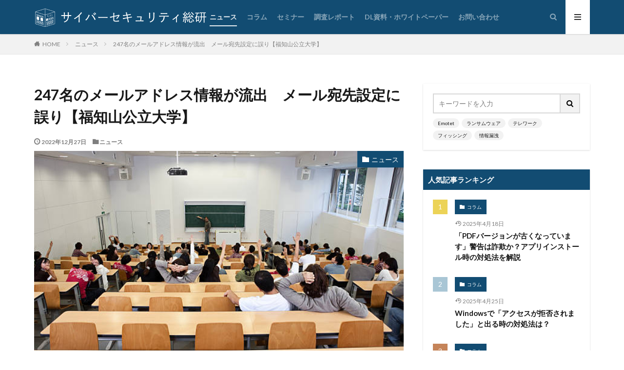

--- FILE ---
content_type: text/html; charset=UTF-8
request_url: https://cybersecurity-info.com/news/fukuchiyama-public-university-email-sent-by-mistake/
body_size: 35510
content:
<!DOCTYPE html>
<html lang="ja" prefix="og: http://ogp.me/ns#">

		
<head prefix="og: http://ogp.me/ns# fb: http://ogp.me/ns/fb# article: http://ogp.me/ns/article#">
<meta charset="UTF-8">
		<title>247名のメールアドレス情報が流出　メール宛先設定に誤り【福知山公立大学】 | サイバーセキュリティ総研</title>	
	
	
		
	
<meta name='robots' content='max-image-preview:large' />
<link rel='dns-prefetch' href='//js.hs-scripts.com' />
<link rel="alternate" title="oEmbed (JSON)" type="application/json+oembed" href="https://cybersecurity-info.com/wp-json/oembed/1.0/embed?url=https%3A%2F%2Fcybersecurity-info.com%2Fnews%2Ffukuchiyama-public-university-email-sent-by-mistake%2F" />
<link rel="alternate" title="oEmbed (XML)" type="text/xml+oembed" href="https://cybersecurity-info.com/wp-json/oembed/1.0/embed?url=https%3A%2F%2Fcybersecurity-info.com%2Fnews%2Ffukuchiyama-public-university-email-sent-by-mistake%2F&#038;format=xml" />
<style id='wp-img-auto-sizes-contain-inline-css' type='text/css'>
img:is([sizes=auto i],[sizes^="auto," i]){contain-intrinsic-size:3000px 1500px}
/*# sourceURL=wp-img-auto-sizes-contain-inline-css */
</style>
<style id='wp-block-library-inline-css' type='text/css'>
:root{--wp-block-synced-color:#7a00df;--wp-block-synced-color--rgb:122,0,223;--wp-bound-block-color:var(--wp-block-synced-color);--wp-editor-canvas-background:#ddd;--wp-admin-theme-color:#007cba;--wp-admin-theme-color--rgb:0,124,186;--wp-admin-theme-color-darker-10:#006ba1;--wp-admin-theme-color-darker-10--rgb:0,107,160.5;--wp-admin-theme-color-darker-20:#005a87;--wp-admin-theme-color-darker-20--rgb:0,90,135;--wp-admin-border-width-focus:2px}@media (min-resolution:192dpi){:root{--wp-admin-border-width-focus:1.5px}}.wp-element-button{cursor:pointer}:root .has-very-light-gray-background-color{background-color:#eee}:root .has-very-dark-gray-background-color{background-color:#313131}:root .has-very-light-gray-color{color:#eee}:root .has-very-dark-gray-color{color:#313131}:root .has-vivid-green-cyan-to-vivid-cyan-blue-gradient-background{background:linear-gradient(135deg,#00d084,#0693e3)}:root .has-purple-crush-gradient-background{background:linear-gradient(135deg,#34e2e4,#4721fb 50%,#ab1dfe)}:root .has-hazy-dawn-gradient-background{background:linear-gradient(135deg,#faaca8,#dad0ec)}:root .has-subdued-olive-gradient-background{background:linear-gradient(135deg,#fafae1,#67a671)}:root .has-atomic-cream-gradient-background{background:linear-gradient(135deg,#fdd79a,#004a59)}:root .has-nightshade-gradient-background{background:linear-gradient(135deg,#330968,#31cdcf)}:root .has-midnight-gradient-background{background:linear-gradient(135deg,#020381,#2874fc)}:root{--wp--preset--font-size--normal:16px;--wp--preset--font-size--huge:42px}.has-regular-font-size{font-size:1em}.has-larger-font-size{font-size:2.625em}.has-normal-font-size{font-size:var(--wp--preset--font-size--normal)}.has-huge-font-size{font-size:var(--wp--preset--font-size--huge)}.has-text-align-center{text-align:center}.has-text-align-left{text-align:left}.has-text-align-right{text-align:right}.has-fit-text{white-space:nowrap!important}#end-resizable-editor-section{display:none}.aligncenter{clear:both}.items-justified-left{justify-content:flex-start}.items-justified-center{justify-content:center}.items-justified-right{justify-content:flex-end}.items-justified-space-between{justify-content:space-between}.screen-reader-text{border:0;clip-path:inset(50%);height:1px;margin:-1px;overflow:hidden;padding:0;position:absolute;width:1px;word-wrap:normal!important}.screen-reader-text:focus{background-color:#ddd;clip-path:none;color:#444;display:block;font-size:1em;height:auto;left:5px;line-height:normal;padding:15px 23px 14px;text-decoration:none;top:5px;width:auto;z-index:100000}html :where(.has-border-color){border-style:solid}html :where([style*=border-top-color]){border-top-style:solid}html :where([style*=border-right-color]){border-right-style:solid}html :where([style*=border-bottom-color]){border-bottom-style:solid}html :where([style*=border-left-color]){border-left-style:solid}html :where([style*=border-width]){border-style:solid}html :where([style*=border-top-width]){border-top-style:solid}html :where([style*=border-right-width]){border-right-style:solid}html :where([style*=border-bottom-width]){border-bottom-style:solid}html :where([style*=border-left-width]){border-left-style:solid}html :where(img[class*=wp-image-]){height:auto;max-width:100%}:where(figure){margin:0 0 1em}html :where(.is-position-sticky){--wp-admin--admin-bar--position-offset:var(--wp-admin--admin-bar--height,0px)}@media screen and (max-width:600px){html :where(.is-position-sticky){--wp-admin--admin-bar--position-offset:0px}}

/*# sourceURL=wp-block-library-inline-css */
</style><style id='wp-block-heading-inline-css' type='text/css'>
h1:where(.wp-block-heading).has-background,h2:where(.wp-block-heading).has-background,h3:where(.wp-block-heading).has-background,h4:where(.wp-block-heading).has-background,h5:where(.wp-block-heading).has-background,h6:where(.wp-block-heading).has-background{padding:1.25em 2.375em}h1.has-text-align-left[style*=writing-mode]:where([style*=vertical-lr]),h1.has-text-align-right[style*=writing-mode]:where([style*=vertical-rl]),h2.has-text-align-left[style*=writing-mode]:where([style*=vertical-lr]),h2.has-text-align-right[style*=writing-mode]:where([style*=vertical-rl]),h3.has-text-align-left[style*=writing-mode]:where([style*=vertical-lr]),h3.has-text-align-right[style*=writing-mode]:where([style*=vertical-rl]),h4.has-text-align-left[style*=writing-mode]:where([style*=vertical-lr]),h4.has-text-align-right[style*=writing-mode]:where([style*=vertical-rl]),h5.has-text-align-left[style*=writing-mode]:where([style*=vertical-lr]),h5.has-text-align-right[style*=writing-mode]:where([style*=vertical-rl]),h6.has-text-align-left[style*=writing-mode]:where([style*=vertical-lr]),h6.has-text-align-right[style*=writing-mode]:where([style*=vertical-rl]){rotate:180deg}
/*# sourceURL=https://cybersecurity-info.com/csi-ttm/wp-includes/blocks/heading/style.min.css */
</style>
<style id='wp-block-paragraph-inline-css' type='text/css'>
.is-small-text{font-size:.875em}.is-regular-text{font-size:1em}.is-large-text{font-size:2.25em}.is-larger-text{font-size:3em}.has-drop-cap:not(:focus):first-letter{float:left;font-size:8.4em;font-style:normal;font-weight:100;line-height:.68;margin:.05em .1em 0 0;text-transform:uppercase}body.rtl .has-drop-cap:not(:focus):first-letter{float:none;margin-left:.1em}p.has-drop-cap.has-background{overflow:hidden}:root :where(p.has-background){padding:1.25em 2.375em}:where(p.has-text-color:not(.has-link-color)) a{color:inherit}p.has-text-align-left[style*="writing-mode:vertical-lr"],p.has-text-align-right[style*="writing-mode:vertical-rl"]{rotate:180deg}
/*# sourceURL=https://cybersecurity-info.com/csi-ttm/wp-includes/blocks/paragraph/style.min.css */
</style>
<style id='global-styles-inline-css' type='text/css'>
:root{--wp--preset--aspect-ratio--square: 1;--wp--preset--aspect-ratio--4-3: 4/3;--wp--preset--aspect-ratio--3-4: 3/4;--wp--preset--aspect-ratio--3-2: 3/2;--wp--preset--aspect-ratio--2-3: 2/3;--wp--preset--aspect-ratio--16-9: 16/9;--wp--preset--aspect-ratio--9-16: 9/16;--wp--preset--color--black: #000000;--wp--preset--color--cyan-bluish-gray: #abb8c3;--wp--preset--color--white: #ffffff;--wp--preset--color--pale-pink: #f78da7;--wp--preset--color--vivid-red: #cf2e2e;--wp--preset--color--luminous-vivid-orange: #ff6900;--wp--preset--color--luminous-vivid-amber: #fcb900;--wp--preset--color--light-green-cyan: #7bdcb5;--wp--preset--color--vivid-green-cyan: #00d084;--wp--preset--color--pale-cyan-blue: #8ed1fc;--wp--preset--color--vivid-cyan-blue: #0693e3;--wp--preset--color--vivid-purple: #9b51e0;--wp--preset--gradient--vivid-cyan-blue-to-vivid-purple: linear-gradient(135deg,rgb(6,147,227) 0%,rgb(155,81,224) 100%);--wp--preset--gradient--light-green-cyan-to-vivid-green-cyan: linear-gradient(135deg,rgb(122,220,180) 0%,rgb(0,208,130) 100%);--wp--preset--gradient--luminous-vivid-amber-to-luminous-vivid-orange: linear-gradient(135deg,rgb(252,185,0) 0%,rgb(255,105,0) 100%);--wp--preset--gradient--luminous-vivid-orange-to-vivid-red: linear-gradient(135deg,rgb(255,105,0) 0%,rgb(207,46,46) 100%);--wp--preset--gradient--very-light-gray-to-cyan-bluish-gray: linear-gradient(135deg,rgb(238,238,238) 0%,rgb(169,184,195) 100%);--wp--preset--gradient--cool-to-warm-spectrum: linear-gradient(135deg,rgb(74,234,220) 0%,rgb(151,120,209) 20%,rgb(207,42,186) 40%,rgb(238,44,130) 60%,rgb(251,105,98) 80%,rgb(254,248,76) 100%);--wp--preset--gradient--blush-light-purple: linear-gradient(135deg,rgb(255,206,236) 0%,rgb(152,150,240) 100%);--wp--preset--gradient--blush-bordeaux: linear-gradient(135deg,rgb(254,205,165) 0%,rgb(254,45,45) 50%,rgb(107,0,62) 100%);--wp--preset--gradient--luminous-dusk: linear-gradient(135deg,rgb(255,203,112) 0%,rgb(199,81,192) 50%,rgb(65,88,208) 100%);--wp--preset--gradient--pale-ocean: linear-gradient(135deg,rgb(255,245,203) 0%,rgb(182,227,212) 50%,rgb(51,167,181) 100%);--wp--preset--gradient--electric-grass: linear-gradient(135deg,rgb(202,248,128) 0%,rgb(113,206,126) 100%);--wp--preset--gradient--midnight: linear-gradient(135deg,rgb(2,3,129) 0%,rgb(40,116,252) 100%);--wp--preset--font-size--small: 13px;--wp--preset--font-size--medium: 20px;--wp--preset--font-size--large: 36px;--wp--preset--font-size--x-large: 42px;--wp--preset--spacing--20: 0.44rem;--wp--preset--spacing--30: 0.67rem;--wp--preset--spacing--40: 1rem;--wp--preset--spacing--50: 1.5rem;--wp--preset--spacing--60: 2.25rem;--wp--preset--spacing--70: 3.38rem;--wp--preset--spacing--80: 5.06rem;--wp--preset--shadow--natural: 6px 6px 9px rgba(0, 0, 0, 0.2);--wp--preset--shadow--deep: 12px 12px 50px rgba(0, 0, 0, 0.4);--wp--preset--shadow--sharp: 6px 6px 0px rgba(0, 0, 0, 0.2);--wp--preset--shadow--outlined: 6px 6px 0px -3px rgb(255, 255, 255), 6px 6px rgb(0, 0, 0);--wp--preset--shadow--crisp: 6px 6px 0px rgb(0, 0, 0);}:where(.is-layout-flex){gap: 0.5em;}:where(.is-layout-grid){gap: 0.5em;}body .is-layout-flex{display: flex;}.is-layout-flex{flex-wrap: wrap;align-items: center;}.is-layout-flex > :is(*, div){margin: 0;}body .is-layout-grid{display: grid;}.is-layout-grid > :is(*, div){margin: 0;}:where(.wp-block-columns.is-layout-flex){gap: 2em;}:where(.wp-block-columns.is-layout-grid){gap: 2em;}:where(.wp-block-post-template.is-layout-flex){gap: 1.25em;}:where(.wp-block-post-template.is-layout-grid){gap: 1.25em;}.has-black-color{color: var(--wp--preset--color--black) !important;}.has-cyan-bluish-gray-color{color: var(--wp--preset--color--cyan-bluish-gray) !important;}.has-white-color{color: var(--wp--preset--color--white) !important;}.has-pale-pink-color{color: var(--wp--preset--color--pale-pink) !important;}.has-vivid-red-color{color: var(--wp--preset--color--vivid-red) !important;}.has-luminous-vivid-orange-color{color: var(--wp--preset--color--luminous-vivid-orange) !important;}.has-luminous-vivid-amber-color{color: var(--wp--preset--color--luminous-vivid-amber) !important;}.has-light-green-cyan-color{color: var(--wp--preset--color--light-green-cyan) !important;}.has-vivid-green-cyan-color{color: var(--wp--preset--color--vivid-green-cyan) !important;}.has-pale-cyan-blue-color{color: var(--wp--preset--color--pale-cyan-blue) !important;}.has-vivid-cyan-blue-color{color: var(--wp--preset--color--vivid-cyan-blue) !important;}.has-vivid-purple-color{color: var(--wp--preset--color--vivid-purple) !important;}.has-black-background-color{background-color: var(--wp--preset--color--black) !important;}.has-cyan-bluish-gray-background-color{background-color: var(--wp--preset--color--cyan-bluish-gray) !important;}.has-white-background-color{background-color: var(--wp--preset--color--white) !important;}.has-pale-pink-background-color{background-color: var(--wp--preset--color--pale-pink) !important;}.has-vivid-red-background-color{background-color: var(--wp--preset--color--vivid-red) !important;}.has-luminous-vivid-orange-background-color{background-color: var(--wp--preset--color--luminous-vivid-orange) !important;}.has-luminous-vivid-amber-background-color{background-color: var(--wp--preset--color--luminous-vivid-amber) !important;}.has-light-green-cyan-background-color{background-color: var(--wp--preset--color--light-green-cyan) !important;}.has-vivid-green-cyan-background-color{background-color: var(--wp--preset--color--vivid-green-cyan) !important;}.has-pale-cyan-blue-background-color{background-color: var(--wp--preset--color--pale-cyan-blue) !important;}.has-vivid-cyan-blue-background-color{background-color: var(--wp--preset--color--vivid-cyan-blue) !important;}.has-vivid-purple-background-color{background-color: var(--wp--preset--color--vivid-purple) !important;}.has-black-border-color{border-color: var(--wp--preset--color--black) !important;}.has-cyan-bluish-gray-border-color{border-color: var(--wp--preset--color--cyan-bluish-gray) !important;}.has-white-border-color{border-color: var(--wp--preset--color--white) !important;}.has-pale-pink-border-color{border-color: var(--wp--preset--color--pale-pink) !important;}.has-vivid-red-border-color{border-color: var(--wp--preset--color--vivid-red) !important;}.has-luminous-vivid-orange-border-color{border-color: var(--wp--preset--color--luminous-vivid-orange) !important;}.has-luminous-vivid-amber-border-color{border-color: var(--wp--preset--color--luminous-vivid-amber) !important;}.has-light-green-cyan-border-color{border-color: var(--wp--preset--color--light-green-cyan) !important;}.has-vivid-green-cyan-border-color{border-color: var(--wp--preset--color--vivid-green-cyan) !important;}.has-pale-cyan-blue-border-color{border-color: var(--wp--preset--color--pale-cyan-blue) !important;}.has-vivid-cyan-blue-border-color{border-color: var(--wp--preset--color--vivid-cyan-blue) !important;}.has-vivid-purple-border-color{border-color: var(--wp--preset--color--vivid-purple) !important;}.has-vivid-cyan-blue-to-vivid-purple-gradient-background{background: var(--wp--preset--gradient--vivid-cyan-blue-to-vivid-purple) !important;}.has-light-green-cyan-to-vivid-green-cyan-gradient-background{background: var(--wp--preset--gradient--light-green-cyan-to-vivid-green-cyan) !important;}.has-luminous-vivid-amber-to-luminous-vivid-orange-gradient-background{background: var(--wp--preset--gradient--luminous-vivid-amber-to-luminous-vivid-orange) !important;}.has-luminous-vivid-orange-to-vivid-red-gradient-background{background: var(--wp--preset--gradient--luminous-vivid-orange-to-vivid-red) !important;}.has-very-light-gray-to-cyan-bluish-gray-gradient-background{background: var(--wp--preset--gradient--very-light-gray-to-cyan-bluish-gray) !important;}.has-cool-to-warm-spectrum-gradient-background{background: var(--wp--preset--gradient--cool-to-warm-spectrum) !important;}.has-blush-light-purple-gradient-background{background: var(--wp--preset--gradient--blush-light-purple) !important;}.has-blush-bordeaux-gradient-background{background: var(--wp--preset--gradient--blush-bordeaux) !important;}.has-luminous-dusk-gradient-background{background: var(--wp--preset--gradient--luminous-dusk) !important;}.has-pale-ocean-gradient-background{background: var(--wp--preset--gradient--pale-ocean) !important;}.has-electric-grass-gradient-background{background: var(--wp--preset--gradient--electric-grass) !important;}.has-midnight-gradient-background{background: var(--wp--preset--gradient--midnight) !important;}.has-small-font-size{font-size: var(--wp--preset--font-size--small) !important;}.has-medium-font-size{font-size: var(--wp--preset--font-size--medium) !important;}.has-large-font-size{font-size: var(--wp--preset--font-size--large) !important;}.has-x-large-font-size{font-size: var(--wp--preset--font-size--x-large) !important;}
/*# sourceURL=global-styles-inline-css */
</style>

<style id='classic-theme-styles-inline-css' type='text/css'>
/*! This file is auto-generated */
.wp-block-button__link{color:#fff;background-color:#32373c;border-radius:9999px;box-shadow:none;text-decoration:none;padding:calc(.667em + 2px) calc(1.333em + 2px);font-size:1.125em}.wp-block-file__button{background:#32373c;color:#fff;text-decoration:none}
/*# sourceURL=/wp-includes/css/classic-themes.min.css */
</style>
<link rel='stylesheet' id='liquid-block-speech-css' href='https://cybersecurity-info.com/csi-ttm/wp-content/plugins/liquid-speech-balloon/css/block.css?ver=6.9' type='text/css' media='all' />
<link rel='stylesheet' id='authors-list-css-css' href='https://cybersecurity-info.com/csi-ttm/wp-content/plugins/authors-list/backend/assets/css/front.css?ver=2.0.6.2' type='text/css' media='all' />
<link rel='stylesheet' id='jquery-ui-css-css' href='https://cybersecurity-info.com/csi-ttm/wp-content/plugins/authors-list/backend/assets/css/jquery-ui.css?ver=2.0.6.2' type='text/css' media='all' />
<link rel='stylesheet' id='fvp-frontend-css' href='https://cybersecurity-info.com/csi-ttm/wp-content/plugins/featured-video-plus/styles/frontend.css?ver=2.3.3' type='text/css' media='all' />
<link rel='stylesheet' id='arkhe-blocks-front-css' href='https://cybersecurity-info.com/csi-ttm/wp-content/plugins/arkhe-blocks-pro/dist/css/front.css?ver=2.22.1' type='text/css' media='all' />
<style id='arkhe-blocks-front-inline-css' type='text/css'>
body{--arkb-marker-color:#ffdc40;--arkb-marker-start:1em;--arkb-marker-style:linear-gradient(transparent var(--arkb-marker-start), var(--arkb-marker-color) 0)}
/*# sourceURL=arkhe-blocks-front-inline-css */
</style>
<!--n2css--><!--n2js--><script type="text/javascript" src="https://cybersecurity-info.com/csi-ttm/wp-includes/js/jquery/jquery.min.js?ver=3.7.1" id="jquery-core-js"></script>
<script type="text/javascript" src="https://cybersecurity-info.com/csi-ttm/wp-includes/js/jquery/jquery-migrate.min.js?ver=3.4.1" id="jquery-migrate-js"></script>
<script type="text/javascript" src="https://cybersecurity-info.com/csi-ttm/wp-content/plugins/featured-video-plus/js/jquery.fitvids.min.js?ver=master-2015-08" id="jquery.fitvids-js"></script>
<script type="text/javascript" id="fvp-frontend-js-extra">
/* <![CDATA[ */
var fvpdata = {"ajaxurl":"https://cybersecurity-info.com/csi-ttm/wp-admin/admin-ajax.php","nonce":"e95475427f","fitvids":"1","dynamic":"","overlay":"","opacity":"0.75","color":"b","width":"640"};
//# sourceURL=fvp-frontend-js-extra
/* ]]> */
</script>
<script type="text/javascript" src="https://cybersecurity-info.com/csi-ttm/wp-content/plugins/featured-video-plus/js/frontend.min.js?ver=2.3.3" id="fvp-frontend-js"></script>
<script type="text/javascript" id="seo-automated-link-building-js-extra">
/* <![CDATA[ */
var seoAutomatedLinkBuilding = {"ajaxUrl":"https://cybersecurity-info.com/csi-ttm/wp-admin/admin-ajax.php"};
//# sourceURL=seo-automated-link-building-js-extra
/* ]]> */
</script>
<script type="text/javascript" src="https://cybersecurity-info.com/csi-ttm/wp-content/plugins/seo-automated-link-building/js/seo-automated-link-building.js?ver=6.9" id="seo-automated-link-building-js"></script>
<link rel="https://api.w.org/" href="https://cybersecurity-info.com/wp-json/" /><link rel="alternate" title="JSON" type="application/json" href="https://cybersecurity-info.com/wp-json/wp/v2/posts/17547" />			<!-- DO NOT COPY THIS SNIPPET! Start of Page Analytics Tracking for HubSpot WordPress plugin v11.3.37-->
			<script class="hsq-set-content-id" data-content-id="blog-post">
				var _hsq = _hsq || [];
				_hsq.push(["setContentType", "blog-post"]);
			</script>
			<!-- DO NOT COPY THIS SNIPPET! End of Page Analytics Tracking for HubSpot WordPress plugin -->
			<style type="text/css">.liquid-speech-balloon-00 .liquid-speech-balloon-avatar { background-image: url("https://secure.gravatar.com/avatar/f068893b49721fdfa08a1f46c9bfb880?s=96&amp;d=mm&amp;r=g"); } .liquid-speech-balloon-01 .liquid-speech-balloon-avatar { background-image: url("https://cybersecurity-info.com/csi-ttm/wp-content/uploads/2021/05/画像2-1.png"); } .liquid-speech-balloon-02 .liquid-speech-balloon-avatar { background-image: url("https://cybersecurity-info.com/csi-ttm/wp-content/uploads/2021/05/16.png"); } .liquid-speech-balloon-03 .liquid-speech-balloon-avatar { background-image: url("https://secure.gravatar.com/avatar/98a5c9c851cfe4d85ec03d5810e75290?s=96&amp;amp;d=mm&amp;amp;r=g"); } .liquid-speech-balloon-00 .liquid-speech-balloon-avatar::after { content: "サイバーセキュリティ総研編集部"; } .liquid-speech-balloon-01 .liquid-speech-balloon-avatar::after { content: "かずさん"; } .liquid-speech-balloon-02 .liquid-speech-balloon-avatar::after { content: "あかねさん"; } .liquid-speech-balloon-03 .liquid-speech-balloon-avatar::after { content: "データトラブル編集部"; } </style>
<link class="css-async" rel href="https://cybersecurity-info.com/csi-ttm/wp-content/themes/the-thor/css/icon.min.css">
<link class="css-async" rel href="https://fonts.googleapis.com/css?family=Lato:100,300,400,700,900">
<link class="css-async" rel href="https://fonts.googleapis.com/css?family=Fjalla+One">
<link rel="stylesheet" href="https://cybersecurity-info.com/csi-ttm/wp-content/themes/the-thor/style.min.css">
<link class="css-async" rel href="https://cybersecurity-info.com/csi-ttm/wp-content/themes/the-thor-child/style-user.css?1623649357">
<link rel="canonical" href="https://cybersecurity-info.com/news/fukuchiyama-public-university-email-sent-by-mistake/" />
<script src="https://ajax.googleapis.com/ajax/libs/jquery/1.12.4/jquery.min.js"></script>
<meta http-equiv="X-UA-Compatible" content="IE=edge">
<meta name="viewport" content="width=device-width, initial-scale=1, viewport-fit=cover"/>
<style>
.widget.widget_nav_menu ul.menu{border-color: rgba(18,76,114,0.15);}.widget.widget_nav_menu ul.menu li{border-color: rgba(18,76,114,0.75);}.widget.widget_nav_menu ul.menu .sub-menu li{border-color: rgba(18,76,114,0.15);}.widget.widget_nav_menu ul.menu .sub-menu li .sub-menu li:first-child{border-color: rgba(18,76,114,0.15);}.widget.widget_nav_menu ul.menu li a:hover{background-color: rgba(18,76,114,0.75);}.widget.widget_nav_menu ul.menu .current-menu-item > a{background-color: rgba(18,76,114,0.75);}.widget.widget_nav_menu ul.menu li .sub-menu li a:before {color:#124c72;}.widget.widget_nav_menu ul.menu li a{background-color:#124c72;}.widget.widget_nav_menu ul.menu .sub-menu a:hover{color:#124c72;}.widget.widget_nav_menu ul.menu .sub-menu .current-menu-item a{color:#124c72;}.widget.widget_categories ul{border-color: rgba(18,76,114,0.15);}.widget.widget_categories ul li{border-color: rgba(18,76,114,0.75);}.widget.widget_categories ul .children li{border-color: rgba(18,76,114,0.15);}.widget.widget_categories ul .children li .children li:first-child{border-color: rgba(18,76,114,0.15);}.widget.widget_categories ul li a:hover{background-color: rgba(18,76,114,0.75);}.widget.widget_categories ul .current-menu-item > a{background-color: rgba(18,76,114,0.75);}.widget.widget_categories ul li .children li a:before {color:#124c72;}.widget.widget_categories ul li a{background-color:#124c72;}.widget.widget_categories ul .children a:hover{color:#124c72;}.widget.widget_categories ul .children .current-menu-item a{color:#124c72;}.widgetSearch__input:hover{border-color:#124c72;}.widgetCatTitle{background-color:#124c72;}.widgetCatTitle__inner{background-color:#124c72;}.widgetSearch__submit:hover{background-color:#124c72;}.widgetProfile__sns{background-color:#124c72;}.widget.widget_calendar .calendar_wrap tbody a:hover{background-color:#124c72;}.widget ul li a:hover{color:#124c72;}.widget.widget_rss .rsswidget:hover{color:#124c72;}.widget.widget_tag_cloud a:hover{background-color:#124c72;}.widget select:hover{border-color:#124c72;}.widgetSearch__checkLabel:hover:after{border-color:#124c72;}.widgetSearch__check:checked .widgetSearch__checkLabel:before, .widgetSearch__check:checked + .widgetSearch__checkLabel:before{border-color:#124c72;}.widgetTab__item.current{border-top-color:#124c72;}.widgetTab__item:hover{border-top-color:#124c72;}.searchHead__title{background-color:#124c72;}.searchHead__submit:hover{color:#124c72;}.menuBtn__close:hover{color:#124c72;}.menuBtn__link:hover{color:#124c72;}@media only screen and (min-width: 992px){.menuBtn__link {background-color:#124c72;}}.t-headerCenter .menuBtn__link:hover{color:#124c72;}.searchBtn__close:hover{color:#124c72;}.searchBtn__link:hover{color:#124c72;}.breadcrumb__item a:hover{color:#124c72;}.pager__item{color:#124c72;}.pager__item:hover, .pager__item-current{background-color:#124c72; color:#fff;}.page-numbers{color:#124c72;}.page-numbers:hover, .page-numbers.current{background-color:#124c72; color:#fff;}.pagePager__item{color:#124c72;}.pagePager__item:hover, .pagePager__item-current{background-color:#124c72; color:#fff;}.heading a:hover{color:#124c72;}.eyecatch__cat{background-color:#124c72;}.the__category{background-color:#124c72;}.dateList__item a:hover{color:#124c72;}.controllerFooter__item:last-child{background-color:#124c72;}.controllerFooter__close{background-color:#124c72;}.bottomFooter__topBtn{background-color:#124c72;}.mask-color{background-color:#124c72;}.mask-colorgray{background-color:#124c72;}.pickup3__item{background-color:#124c72;}.categoryBox__title{color:#124c72;}.comments__list .comment-meta{background-color:#124c72;}.comment-respond .submit{background-color:#124c72;}.prevNext__pop{background-color:#124c72;}.swiper-pagination-bullet-active{background-color:#124c72;}.swiper-slider .swiper-button-next, .swiper-slider .swiper-container-rtl .swiper-button-prev, .swiper-slider .swiper-button-prev, .swiper-slider .swiper-container-rtl .swiper-button-next	{background-color:#124c72;}body{background:#ffffff;}.t-headerColor .l-header{background-color:#124c72;}.t-headerColor .globalNavi::before{background: -webkit-gradient(linear,left top,right top,color-stop(0%,rgba(255,255,255,0)),color-stop(100%,#124c72));}.t-headerColor .subNavi__link-pickup:hover{color:#124c72;}.snsFooter{background-color:#124c72}.widget-main .heading.heading-widget{background-color:#124c72}.widget-main .heading.heading-widgetsimple{background-color:#124c72}.widget-main .heading.heading-widgetsimplewide{background-color:#124c72}.widget-main .heading.heading-widgetwide{background-color:#124c72}.widget-main .heading.heading-widgetbottom:before{border-color:#124c72}.widget-main .heading.heading-widgetborder{border-color:#124c72}.widget-main .heading.heading-widgetborder::before,.widget-main .heading.heading-widgetborder::after{background-color:#124c72}.widget-side .heading.heading-widget{background-color:#124c72}.widget-side .heading.heading-widgetsimple{background-color:#124c72}.widget-side .heading.heading-widgetsimplewide{background-color:#124c72}.widget-side .heading.heading-widgetwide{background-color:#124c72}.widget-side .heading.heading-widgetbottom:before{border-color:#124c72}.widget-side .heading.heading-widgetborder{border-color:#124c72}.widget-side .heading.heading-widgetborder::before,.widget-side .heading.heading-widgetborder::after{background-color:#124c72}.widget-foot .heading.heading-widget{background-color:#124c72}.widget-foot .heading.heading-widgetsimple{background-color:#124c72}.widget-foot .heading.heading-widgetsimplewide{background-color:#124c72}.widget-foot .heading.heading-widgetwide{background-color:#124c72}.widget-foot .heading.heading-widgetbottom:before{border-color:#124c72}.widget-foot .heading.heading-widgetborder{border-color:#124c72}.widget-foot .heading.heading-widgetborder::before,.widget-foot .heading.heading-widgetborder::after{background-color:#124c72}.widget-menu .heading.heading-widget{background-color:#124c72}.widget-menu .heading.heading-widgetsimple{background-color:#124c72}.widget-menu .heading.heading-widgetsimplewide{background-color:#124c72}.widget-menu .heading.heading-widgetwide{background-color:#124c72}.widget-menu .heading.heading-widgetbottom:before{border-color:#124c72}.widget-menu .heading.heading-widgetborder{border-color:#124c72}.widget-menu .heading.heading-widgetborder::before,.widget-menu .heading.heading-widgetborder::after{background-color:#124c72}.swiper-slider{height: 180px;}@media only screen and (min-width: 768px){.swiper-slider {height: 600px;}}.rankingBox__bg{background-color:#124c72}.the__ribbon{background-color:#dd5454}.the__ribbon:after{border-left-color:#dd5454; border-right-color:#dd5454}.eyecatch__link.eyecatch__link-mask:hover::after {background-color: rgba(106,116,140,0.5);}.eyecatch__link.eyecatch__link-maskzoom:hover::after {background-color: rgba(106,116,140,0.5);}.eyecatch__link.eyecatch__link-maskzoomrotate:hover::after {background-color: rgba(106,116,140,0.5);}.eyecatch__link.eyecatch__link-mask:hover::after{content: "詳しく読む";}.eyecatch__link.eyecatch__link-maskzoom:hover::after{content: "詳しく読む";}.eyecatch__link.eyecatch__link-maskzoomrotate:hover::after{content: "詳しく読む";}<br />
<b>Warning</b>:  Trying to access array offset on false in <b>/home/c8262143/public_html/cybersecurity-info.com/csi-ttm/wp-content/themes/the-thor/inc/parts/wp_head.php</b> on line <b>602</b><br />
<br />
<b>Warning</b>:  Trying to access array offset on false in <b>/home/c8262143/public_html/cybersecurity-info.com/csi-ttm/wp-content/themes/the-thor/inc/parts/wp_head.php</b> on line <b>602</b><br />
.content .afTagBox__btnDetail{background-color:#124c72;}.widget .widgetAfTag__btnDetail{background-color:#124c72;}.content .afTagBox__btnAf{background-color:#124c72;}.widget .widgetAfTag__btnAf{background-color:#124c72;}.content a{color:#124c72;}.phrase a{color:#124c72;}.content .sitemap li a:hover{color:#124c72;}.content h2 a:hover,.content h3 a:hover,.content h4 a:hover,.content h5 a:hover{color:#124c72;}.content ul.menu li a:hover{color:#124c72;}.content .es-LiconBox:before{background-color:#a83f3f;}.content .es-LiconCircle:before{background-color:#a83f3f;}.content .es-BTiconBox:before{background-color:#a83f3f;}.content .es-BTiconCircle:before{background-color:#a83f3f;}.content .es-BiconObi{border-color:#a83f3f;}.content .es-BiconCorner:before{background-color:#a83f3f;}.content .es-BiconCircle:before{background-color:#a83f3f;}.content .es-BmarkHatena::before{background-color:#005293;}.content .es-BmarkExcl::before{background-color:#b60105;}.content .es-BmarkQ::before{background-color:#005293;}.content .es-BmarkQ::after{border-top-color:#005293;}.content .es-BmarkA::before{color:#b60105;}.content .es-BsubTradi::before{color:#ffffff;background-color:#b60105;border-color:#b60105;}.btn__link-primary{color:#ffffff; background-color:#dd9b9b;}.content .btn__link-primary{color:#ffffff; background-color:#dd9b9b;}.searchBtn__contentInner .btn__link-search{color:#ffffff; background-color:#dd9b9b;}.btn__link-secondary{color:#ffffff; background-color:#3f3f3f;}.content .btn__link-secondary{color:#ffffff; background-color:#3f3f3f;}.btn__link-search{color:#ffffff; background-color:#3f3f3f;}.btn__link-normal{color:#e5a800;}.content .btn__link-normal{color:#e5a800;}.btn__link-normal:hover{background-color:#e5a800;}.content .btn__link-normal:hover{background-color:#e5a800;}.comments__list .comment-reply-link{color:#e5a800;}.comments__list .comment-reply-link:hover{background-color:#e5a800;}@media only screen and (min-width: 992px){.subNavi__link-pickup{color:#e5a800;}}@media only screen and (min-width: 992px){.subNavi__link-pickup:hover{background-color:#e5a800;}}.partsH2-26 h2{color:#ffffff; background-color:#124c72; border-color:#d8d8d8;}.partsH2-26 h2::before{border-top-color:#d8d8d8;}.partsH2-26 h2::after{border-top-color:#124c72;}.partsH3-3 h3{color:#191919; border-color:#8fa8bf;}.partsH4-71 h4{color:#191919;}.partsH4-71 h4::after{border-color:#c9c9c9;}.content h5{color:#191919}.content ul > li::before{color:#124c72;}.partsUl-3 ul{color:#191919; background-color:#f2f2f2;}.content ol > li::before{color:#124c72; border-color:#124c72;}.content ol > li > ol > li::before{background-color:#124c72; border-color:#124c72;}.content ol > li > ol > li > ol > li::before{color:#124c72; border-color:#124c72;}.partsOl-3 ol{color:#191919; background-color:#f2f2f2;}.content .balloon .balloon__text{color:#191919; background-color:#f2f2f2;}.content .balloon .balloon__text-left:before{border-left-color:#f2f2f2;}.content .balloon .balloon__text-right:before{border-right-color:#f2f2f2;}.content .balloon-boder .balloon__text{color:#191919; background-color:#ffffff;  border-color:#d8d8d8;}.content .balloon-boder .balloon__text-left:before{border-left-color:#d8d8d8;}.content .balloon-boder .balloon__text-left:after{border-left-color:#ffffff;}.content .balloon-boder .balloon__text-right:before{border-right-color:#d8d8d8;}.content .balloon-boder .balloon__text-right:after{border-right-color:#ffffff;}.content blockquote{color:#191919; background-color:#f2f2f2;}.content blockquote::before{color:#d8d8d8;}.content table{color:#191919; border-top-color:#E5E5E5; border-left-color:#E5E5E5;}.content table th{background:#7f7f7f; color:#ffffff; ;border-right-color:#E5E5E5; border-bottom-color:#E5E5E5;}.content table td{background:#ffffff; ;border-right-color:#E5E5E5; border-bottom-color:#E5E5E5;}.content table tr:nth-child(odd) td{background-color:#f2f2f2;}
</style>
<link rel="icon" href="https://cybersecurity-info.com/csi-ttm/wp-content/uploads/2019/07/cropped-logo_3-150x150.png" sizes="32x32" />
<link rel="icon" href="https://cybersecurity-info.com/csi-ttm/wp-content/uploads/2019/07/cropped-logo_3-300x300.png" sizes="192x192" />
<link rel="apple-touch-icon" href="https://cybersecurity-info.com/csi-ttm/wp-content/uploads/2019/07/cropped-logo_3-300x300.png" />
<meta name="msapplication-TileImage" content="https://cybersecurity-info.com/csi-ttm/wp-content/uploads/2019/07/cropped-logo_3-300x300.png" />
<meta property="og:site_name" content="サイバーセキュリティ総研" />
<meta property="og:type" content="article" />
<meta property="og:title" content="247名のメールアドレス情報が流出　メール宛先設定に誤り【福知山公立大学】" />
<meta property="og:description" content="福知山公立大学において、メールの誤送信による情報流出が発生したとのこと。 概要 メールの誤送信は11月9日、同大学の北近畿地域連携機構で発生。同機構が主催するイベント告知に関するメールを事務担当者が一 [&hellip;]" />
<meta property="og:url" content="https://cybersecurity-info.com/news/fukuchiyama-public-university-email-sent-by-mistake/" />
<meta property="og:image" content="https://cybersecurity-info.com/csi-ttm/wp-content/uploads/2022/12/istockphoto-155160815-612x612-1.jpg" />
<meta name="twitter:card" content="summary_large_image" />
<meta name="twitter:site" content="@CSI_post" />
<meta property="fb:app_id" content="796499374108789" />

	<!-- Google Tag Manager -->
	<script>(function(w,d,s,l,i){w[l]=w[l]||[];w[l].push({'gtm.start':
	new Date().getTime(),event:'gtm.js'});var f=d.getElementsByTagName(s)[0],
	j=d.createElement(s),dl=l!='dataLayer'?'&l='+l:'';j.async=true;j.src=
	'https://www.googletagmanager.com/gtm.js?id='+i+dl;f.parentNode.insertBefore(j,f);
	})(window,document,'script','dataLayer','GTM-MR9JC6H');</script>
	<!-- End Google Tag Manager -->
<!-- <meta name="robots" content="noindex, follow" />  -->
<!-- <meta name="AdsBot-Google" content="noindex"/> -->
</head>
<body class="t-logoPc40 t-naviNoneSp t-headerColor t-footerFixed" id="top">
    <header class="l-header l-header-shadow"> <div class="container container-header"><p class="siteTitle"><a class="siteTitle__link" href="https://cybersecurity-info.com"><img class="siteTitle__logo" src="https://cybersecurity-info.com/csi-ttm/wp-content/uploads/2019/08/logo_csi_2.png" alt="サイバーセキュリティ総研" width="610" height="69" >  </a></p><nav class="globalNavi u-none-sp"><div class="globalNavi__inner"><ul class="globalNavi__list"><li id="menu-item-4149" class="menu-item menu-item-type-taxonomy menu-item-object-category current-post-ancestor current-menu-parent current-post-parent menu-item-4149"><a href="https://cybersecurity-info.com/category/news/" title="セキュリティニュース">ニュース</a></li><li id="menu-item-4150" class="menu-item menu-item-type-taxonomy menu-item-object-category menu-item-4150"><a href="https://cybersecurity-info.com/category/column/" title="セキュリティコラム">コラム</a></li><li id="menu-item-4343" class="menu-item menu-item-type-taxonomy menu-item-object-category menu-item-4343"><a href="https://cybersecurity-info.com/category/seminar/">セミナー</a></li><li id="menu-item-4152" class="menu-item menu-item-type-taxonomy menu-item-object-category menu-item-4152"><a href="https://cybersecurity-info.com/category/research/">調査レポート</a></li><li id="menu-item-47102" class="menu-item menu-item-type-taxonomy menu-item-object-category menu-item-47102"><a href="https://cybersecurity-info.com/category/whitepaper/">DL資料・ホワイトペーパー</a></li><li id="menu-item-6692" class="menu-item menu-item-type-post_type menu-item-object-page menu-item-6692"><a href="https://cybersecurity-info.com/contact2/">お問い合わせ</a></li></ul></div></nav><div class="searchBtn searchBtn-right">  <input class="searchBtn__checkbox" id="searchBtn-checkbox" type="checkbox">  <label class="searchBtn__link searchBtn__link-text icon-search" for="searchBtn-checkbox"></label>  <label class="searchBtn__unshown" for="searchBtn-checkbox"></label>  <div class="searchBtn__content"> <div class="searchBtn__scroll"><label class="searchBtn__close" for="searchBtn-checkbox"><i class="icon-close"></i>CLOSE</label><div class="searchBtn__contentInner">  <aside class="widget">  <div class="widgetSearch"> <form method="get" action="https://cybersecurity-info.com" target="_top">  <div class="widgetSearch__contents"> <h3 class="heading heading-tertiary">キーワード</h3> <input class="widgetSearch__input widgetSearch__input-max" type="text" name="s" placeholder="キーワードを入力" value="">  <ol class="widgetSearch__word"><li class="widgetSearch__wordItem"><a href="https://cybersecurity-info.com?s=Emotet">Emotet</a></li>  <li class="widgetSearch__wordItem"><a href="https://cybersecurity-info.com?s=ランサムウェア">ランサムウェア</a></li>  <li class="widgetSearch__wordItem"><a href="https://cybersecurity-info.com?s=テレワーク">テレワーク</a></li>  <li class="widgetSearch__wordItem"><a href="https://cybersecurity-info.com?s=フィッシング">フィッシング</a></li>  <li class="widgetSearch__wordItem"><a href="https://cybersecurity-info.com?s=情報漏洩">情報漏洩</a></li></ol></div>  <div class="widgetSearch__contents"> <h3 class="heading heading-tertiary">カテゴリー</h3><select  name='cat' id='cat_696fc6c37b2cd' class='widgetSearch__select'><option value=''>カテゴリーを選択</option><option class="level-0" value="2">イベント</option><option class="level-0" value="3">インタビュー</option><option class="level-0" value="5">コラム</option><option class="level-0" value="6">セミナー</option><option class="level-0" value="7">ニュース</option><option class="level-0" value="10">求人情報</option><option class="level-0" value="11">用語集</option><option class="level-0" value="12">調査</option><option class="level-0" value="13">PRコラム</option><option class="level-0" value="853">製品</option><option class="level-0" value="936">EDR</option><option class="level-0" value="957">セミナーアーカイブ</option><option class="level-0" value="972">募集中セミナー</option><option class="level-0" value="988">募集終了セミナー</option><option class="level-0" value="1263">DL資料・ホワイトペーパー</option><option class="level-0" value="1282">Uncategorized</option></select>  </div>  <div class="widgetSearch__tag"> <h3 class="heading heading-tertiary">タグ</h3> <label><input class="widgetSearch__check" type="checkbox" name="tag[]" value="10%e5%a4%a7%e8%84%85%e5%a8%81" /><span class="widgetSearch__checkLabel">10大脅威</span></label><label><input class="widgetSearch__check" type="checkbox" name="tag[]" value="2025%e5%b9%b4%e4%b8%8a%e5%8d%8a%e6%9c%9f" /><span class="widgetSearch__checkLabel">2025年上半期</span></label><label><input class="widgetSearch__check" type="checkbox" name="tag[]" value="2%e3%83%95%e3%82%a1%e3%82%af%e3%82%bf%e8%aa%8d%e8%a8%bc" /><span class="widgetSearch__checkLabel">2ファクタ認証</span></label><label><input class="widgetSearch__check" type="checkbox" name="tag[]" value="2%e6%ae%b5%e9%9a%8e%e8%aa%8d%e8%a8%bc" /><span class="widgetSearch__checkLabel">2段階認証</span></label><label><input class="widgetSearch__check" type="checkbox" name="tag[]" value="3cx" /><span class="widgetSearch__checkLabel">3CX</span></label><label><input class="widgetSearch__check" type="checkbox" name="tag[]" value="3%e8%a6%81%e7%b4%a0" /><span class="widgetSearch__checkLabel">3要素</span></label><label><input class="widgetSearch__check" type="checkbox" name="tag[]" value="5g" /><span class="widgetSearch__checkLabel">5G</span></label><label><input class="widgetSearch__check" type="checkbox" name="tag[]" value="7pay" /><span class="widgetSearch__checkLabel">7pay</span></label><label><input class="widgetSearch__check" type="checkbox" name="tag[]" value="9apps" /><span class="widgetSearch__checkLabel">9Apps</span></label><label><input class="widgetSearch__check" type="checkbox" name="tag[]" value="accs" /><span class="widgetSearch__checkLabel">ACCS</span></label><label><input class="widgetSearch__check" type="checkbox" name="tag[]" value="admin" /><span class="widgetSearch__checkLabel">admin</span></label><label><input class="widgetSearch__check" type="checkbox" name="tag[]" value="adobe" /><span class="widgetSearch__checkLabel">Adobe</span></label><label><input class="widgetSearch__check" type="checkbox" name="tag[]" value="agrius" /><span class="widgetSearch__checkLabel">Agrius</span></label><label><input class="widgetSearch__check" type="checkbox" name="tag[]" value="ai" /><span class="widgetSearch__checkLabel">AI</span></label><label><input class="widgetSearch__check" type="checkbox" name="tag[]" value="ai-100" /><span class="widgetSearch__checkLabel">AI 100</span></label><label><input class="widgetSearch__check" type="checkbox" name="tag[]" value="aism" /><span class="widgetSearch__checkLabel">AISM</span></label><label><input class="widgetSearch__check" type="checkbox" name="tag[]" value="aisuru" /><span class="widgetSearch__checkLabel">Aisuru</span></label><label><input class="widgetSearch__check" type="checkbox" name="tag[]" value="aitm%e3%83%95%e3%82%a3%e3%83%83%e3%82%b7%e3%83%b3%e3%82%b0" /><span class="widgetSearch__checkLabel">AiTMフィッシング</span></label><label><input class="widgetSearch__check" type="checkbox" name="tag[]" value="ai%e3%82%a2%e3%82%b7%e3%82%b9%e3%82%bf%e3%83%b3%e3%83%88" /><span class="widgetSearch__checkLabel">AIアシスタント</span></label><label><input class="widgetSearch__check" type="checkbox" name="tag[]" value="ai%e3%82%a8%e3%83%bc%e3%82%b8%e3%82%a7%e3%83%b3%e3%83%88" /><span class="widgetSearch__checkLabel">AIエージェント</span></label><label><input class="widgetSearch__check" type="checkbox" name="tag[]" value="ai%e3%82%bb%e3%82%ad%e3%83%a5%e3%83%aa%e3%83%86%e3%82%a3" /><span class="widgetSearch__checkLabel">AIセキュリティ</span></label><label><input class="widgetSearch__check" type="checkbox" name="tag[]" value="akira" /><span class="widgetSearch__checkLabel">Akira</span></label><label><input class="widgetSearch__check" type="checkbox" name="tag[]" value="amazon" /><span class="widgetSearch__checkLabel">Amazon</span></label><label><input class="widgetSearch__check" type="checkbox" name="tag[]" value="ameba" /><span class="widgetSearch__checkLabel">Ameba</span></label><label><input class="widgetSearch__check" type="checkbox" name="tag[]" value="ana" /><span class="widgetSearch__checkLabel">ANA</span></label><label><input class="widgetSearch__check" type="checkbox" name="tag[]" value="anatova" /><span class="widgetSearch__checkLabel">Anatova</span></label><label><input class="widgetSearch__check" type="checkbox" name="tag[]" value="andariel" /><span class="widgetSearch__checkLabel">Andariel</span></label><label><input class="widgetSearch__check" type="checkbox" name="tag[]" value="android" /><span class="widgetSearch__checkLabel">android</span></label><label><input class="widgetSearch__check" type="checkbox" name="tag[]" value="anel" /><span class="widgetSearch__checkLabel">ANEL</span></label><label><input class="widgetSearch__check" type="checkbox" name="tag[]" value="anonghost" /><span class="widgetSearch__checkLabel">AnonGhost</span></label><label><input class="widgetSearch__check" type="checkbox" name="tag[]" value="anonymoussudan" /><span class="widgetSearch__checkLabel">AnonymousSudan</span></label><label><input class="widgetSearch__check" type="checkbox" name="tag[]" value="anthropic" /><span class="widgetSearch__checkLabel">Anthropic</span></label><label><input class="widgetSearch__check" type="checkbox" name="tag[]" value="apecone%e3%80%81%e3%83%88%e3%83%ac%e3%83%b3%e3%83%89%e3%83%9e%e3%82%a4%e3%82%af%e3%83%ad" /><span class="widgetSearch__checkLabel">ApecOne、トレンドマイクロ</span></label><label><input class="widgetSearch__check" type="checkbox" name="tag[]" value="apostle" /><span class="widgetSearch__checkLabel">Apostle</span></label><label><input class="widgetSearch__check" type="checkbox" name="tag[]" value="apple" /><span class="widgetSearch__checkLabel">Apple</span></label><label><input class="widgetSearch__check" type="checkbox" name="tag[]" value="apptio" /><span class="widgetSearch__checkLabel">Apptio</span></label><label><input class="widgetSearch__check" type="checkbox" name="tag[]" value="apt" /><span class="widgetSearch__checkLabel">APT</span></label><label><input class="widgetSearch__check" type="checkbox" name="tag[]" value="apt10" /><span class="widgetSearch__checkLabel">APT10</span></label><label><input class="widgetSearch__check" type="checkbox" name="tag[]" value="apt31" /><span class="widgetSearch__checkLabel">APT31</span></label><label><input class="widgetSearch__check" type="checkbox" name="tag[]" value="apt37" /><span class="widgetSearch__checkLabel">APT37</span></label><label><input class="widgetSearch__check" type="checkbox" name="tag[]" value="apt40" /><span class="widgetSearch__checkLabel">APT40</span></label><label><input class="widgetSearch__check" type="checkbox" name="tag[]" value="astro-locker" /><span class="widgetSearch__checkLabel">Astro Locker</span></label><label><input class="widgetSearch__check" type="checkbox" name="tag[]" value="asus" /><span class="widgetSearch__checkLabel">ASUS</span></label><label><input class="widgetSearch__check" type="checkbox" name="tag[]" value="asyncrat" /><span class="widgetSearch__checkLabel">AsyncRAT</span></label><label><input class="widgetSearch__check" type="checkbox" name="tag[]" value="attck" /><span class="widgetSearch__checkLabel">att&amp;ck</span></label><label><input class="widgetSearch__check" type="checkbox" name="tag[]" value="avast" /><span class="widgetSearch__checkLabel">Avast</span></label><label><input class="widgetSearch__check" type="checkbox" name="tag[]" value="aws" /><span class="widgetSearch__checkLabel">AWS</span></label><label><input class="widgetSearch__check" type="checkbox" name="tag[]" value="badcall" /><span class="widgetSearch__checkLabel">BADCALL</span></label><label><input class="widgetSearch__check" type="checkbox" name="tag[]" value="barracuda-esg" /><span class="widgetSearch__checkLabel">Barracuda ESG</span></label><label><input class="widgetSearch__check" type="checkbox" name="tag[]" value="bazarcall" /><span class="widgetSearch__checkLabel">BazarCall</span></label><label><input class="widgetSearch__check" type="checkbox" name="tag[]" value="bazarloader" /><span class="widgetSearch__checkLabel">BazarLoader</span></label><label><input class="widgetSearch__check" type="checkbox" name="tag[]" value="bcc" /><span class="widgetSearch__checkLabel">BCC</span></label><label><input class="widgetSearch__check" type="checkbox" name="tag[]" value="biscience" /><span class="widgetSearch__checkLabel">BiScience</span></label><label><input class="widgetSearch__check" type="checkbox" name="tag[]" value="black-hat" /><span class="widgetSearch__checkLabel">Black Hat</span></label><label><input class="widgetSearch__check" type="checkbox" name="tag[]" value="blackbasta" /><span class="widgetSearch__checkLabel">BlackBasta</span></label><label><input class="widgetSearch__check" type="checkbox" name="tag[]" value="blackberry" /><span class="widgetSearch__checkLabel">BlackBerry</span></label><label><input class="widgetSearch__check" type="checkbox" name="tag[]" value="blackbyte" /><span class="widgetSearch__checkLabel">BlackByte</span></label><label><input class="widgetSearch__check" type="checkbox" name="tag[]" value="blackcat" /><span class="widgetSearch__checkLabel">BlackCat</span></label><label><input class="widgetSearch__check" type="checkbox" name="tag[]" value="blackmatter" /><span class="widgetSearch__checkLabel">BlackMatter</span></label><label><input class="widgetSearch__check" type="checkbox" name="tag[]" value="blacksuit" /><span class="widgetSearch__checkLabel">BlackSuit</span></label><label><input class="widgetSearch__check" type="checkbox" name="tag[]" value="blindingcan" /><span class="widgetSearch__checkLabel">BLINDINGCAN</span></label><label><input class="widgetSearch__check" type="checkbox" name="tag[]" value="blue-yonder" /><span class="widgetSearch__checkLabel">Blue Yonder</span></label><label><input class="widgetSearch__check" type="checkbox" name="tag[]" value="bluetooth" /><span class="widgetSearch__checkLabel">Bluetooth</span></label><label><input class="widgetSearch__check" type="checkbox" name="tag[]" value="boldmove" /><span class="widgetSearch__checkLabel">BOLDMOVE</span></label><label><input class="widgetSearch__check" type="checkbox" name="tag[]" value="bot" /><span class="widgetSearch__checkLabel">Bot</span></label><label><input class="widgetSearch__check" type="checkbox" name="tag[]" value="box" /><span class="widgetSearch__checkLabel">Box</span></label><label><input class="widgetSearch__check" type="checkbox" name="tag[]" value="breach-forums" /><span class="widgetSearch__checkLabel">Breach Forums</span></label><label><input class="widgetSearch__check" type="checkbox" name="tag[]" value="bumblebee" /><span class="widgetSearch__checkLabel">Bumblebee</span></label><label><input class="widgetSearch__check" type="checkbox" name="tag[]" value="campari" /><span class="widgetSearch__checkLabel">Campari</span></label><label><input class="widgetSearch__check" type="checkbox" name="tag[]" value="carbon-black-endpoint" /><span class="widgetSearch__checkLabel">Carbon Black Endpoint</span></label><label><input class="widgetSearch__check" type="checkbox" name="tag[]" value="casb" /><span class="widgetSearch__checkLabel">CASB</span></label><label><input class="widgetSearch__check" type="checkbox" name="tag[]" value="cb-insights" /><span class="widgetSearch__checkLabel">CB Insights</span></label><label><input class="widgetSearch__check" type="checkbox" name="tag[]" value="cc" /><span class="widgetSearch__checkLabel">CC</span></label><label><input class="widgetSearch__check" type="checkbox" name="tag[]" value="chrome" /><span class="widgetSearch__checkLabel">Chrome</span></label><label><input class="widgetSearch__check" type="checkbox" name="tag[]" value="cio" /><span class="widgetSearch__checkLabel">CIO</span></label><label><input class="widgetSearch__check" type="checkbox" name="tag[]" value="cisa" /><span class="widgetSearch__checkLabel">CISA</span></label><label><input class="widgetSearch__check" type="checkbox" name="tag[]" value="cisco" /><span class="widgetSearch__checkLabel">CISCO</span></label><label><input class="widgetSearch__check" type="checkbox" name="tag[]" value="cl0p" /><span class="widgetSearch__checkLabel">Cl0p</span></label><label><input class="widgetSearch__check" type="checkbox" name="tag[]" value="clickfix" /><span class="widgetSearch__checkLabel">ClickFix</span></label><label><input class="widgetSearch__check" type="checkbox" name="tag[]" value="clop" /><span class="widgetSearch__checkLabel">Clop</span></label><label><input class="widgetSearch__check" type="checkbox" name="tag[]" value="cloudflare" /><span class="widgetSearch__checkLabel">Cloudflare</span></label><label><input class="widgetSearch__check" type="checkbox" name="tag[]" value="cloudsek" /><span class="widgetSearch__checkLabel">CloudSEK</span></label><label><input class="widgetSearch__check" type="checkbox" name="tag[]" value="clubhouse" /><span class="widgetSearch__checkLabel">clubhouse</span></label><label><input class="widgetSearch__check" type="checkbox" name="tag[]" value="cms" /><span class="widgetSearch__checkLabel">CMS</span></label><label><input class="widgetSearch__check" type="checkbox" name="tag[]" value="conti" /><span class="widgetSearch__checkLabel">Conti</span></label><label><input class="widgetSearch__check" type="checkbox" name="tag[]" value="crc%e3%82%a8%e3%83%a9%e3%83%bc" /><span class="widgetSearch__checkLabel">CRCエラー</span></label><label><input class="widgetSearch__check" type="checkbox" name="tag[]" value="crimson-collective" /><span class="widgetSearch__checkLabel">Crimson Collective</span></label><label><input class="widgetSearch__check" type="checkbox" name="tag[]" value="crowdstrike" /><span class="widgetSearch__checkLabel">CrowdStrike</span></label><label><input class="widgetSearch__check" type="checkbox" name="tag[]" value="csirt" /><span class="widgetSearch__checkLabel">CSIRT</span></label><label><input class="widgetSearch__check" type="checkbox" name="tag[]" value="cso" /><span class="widgetSearch__checkLabel">CSO</span></label><label><input class="widgetSearch__check" type="checkbox" name="tag[]" value="cve" /><span class="widgetSearch__checkLabel">CVE</span></label><label><input class="widgetSearch__check" type="checkbox" name="tag[]" value="cve-2020-25078" /><span class="widgetSearch__checkLabel">CVE-2020-25078</span></label><label><input class="widgetSearch__check" type="checkbox" name="tag[]" value="cve-2020-25079" /><span class="widgetSearch__checkLabel">CVE-2020-25079</span></label><label><input class="widgetSearch__check" type="checkbox" name="tag[]" value="cve-2021-21974" /><span class="widgetSearch__checkLabel">CVE-2021-21974</span></label><label><input class="widgetSearch__check" type="checkbox" name="tag[]" value="cve-2022-37971" /><span class="widgetSearch__checkLabel">CVE-2022-37971</span></label><label><input class="widgetSearch__check" type="checkbox" name="tag[]" value="cve-2022-40799" /><span class="widgetSearch__checkLabel">CVE-2022-40799</span></label><label><input class="widgetSearch__check" type="checkbox" name="tag[]" value="cve-2022-4173" /><span class="widgetSearch__checkLabel">CVE-2022-4173</span></label><label><input class="widgetSearch__check" type="checkbox" name="tag[]" value="cve-2022-42475" /><span class="widgetSearch__checkLabel">CVE-2022-42475</span></label><label><input class="widgetSearch__check" type="checkbox" name="tag[]" value="cve-2022-45797" /><span class="widgetSearch__checkLabel">CVE-2022-45797</span></label><label><input class="widgetSearch__check" type="checkbox" name="tag[]" value="cve-2023-46805" /><span class="widgetSearch__checkLabel">CVE-2023-46805</span></label><label><input class="widgetSearch__check" type="checkbox" name="tag[]" value="cve-2024-21351" /><span class="widgetSearch__checkLabel">CVE-2024-21351</span></label><label><input class="widgetSearch__check" type="checkbox" name="tag[]" value="cve-2024-21412" /><span class="widgetSearch__checkLabel">CVE-2024-21412</span></label><label><input class="widgetSearch__check" type="checkbox" name="tag[]" value="cve-2024-21887" /><span class="widgetSearch__checkLabel">CVE-2024-21887</span></label><label><input class="widgetSearch__check" type="checkbox" name="tag[]" value="cve-2025-22467" /><span class="widgetSearch__checkLabel">CVE-2025-22467</span></label><label><input class="widgetSearch__check" type="checkbox" name="tag[]" value="cve-2025-4427" /><span class="widgetSearch__checkLabel">CVE-2025-4427</span></label><label><input class="widgetSearch__check" type="checkbox" name="tag[]" value="cve-2025-4428" /><span class="widgetSearch__checkLabel">CVE-2025-4428</span></label><label><input class="widgetSearch__check" type="checkbox" name="tag[]" value="cve-2025-7206" /><span class="widgetSearch__checkLabel">CVE-2025-7206</span></label><label><input class="widgetSearch__check" type="checkbox" name="tag[]" value="cyber-anarchy-squad" /><span class="widgetSearch__checkLabel">Cyber Anarchy Squad</span></label><label><input class="widgetSearch__check" type="checkbox" name="tag[]" value="cyberav3ngers" /><span class="widgetSearch__checkLabel">CyberAv3ngers</span></label><label><input class="widgetSearch__check" type="checkbox" name="tag[]" value="cyberreason" /><span class="widgetSearch__checkLabel">Cyberreason</span></label><label><input class="widgetSearch__check" type="checkbox" name="tag[]" value="d-link" /><span class="widgetSearch__checkLabel">D-Link</span></label><label><input class="widgetSearch__check" type="checkbox" name="tag[]" value="dark-casino" /><span class="widgetSearch__checkLabel">Dark Casino</span></label><label><input class="widgetSearch__check" type="checkbox" name="tag[]" value="darkgate" /><span class="widgetSearch__checkLabel">DarkGate</span></label><label><input class="widgetSearch__check" type="checkbox" name="tag[]" value="darkme" /><span class="widgetSearch__checkLabel">DarkMe</span></label><label><input class="widgetSearch__check" type="checkbox" name="tag[]" value="darkside" /><span class="widgetSearch__checkLabel">Darkside</span></label><label><input class="widgetSearch__check" type="checkbox" name="tag[]" value="darktracer" /><span class="widgetSearch__checkLabel">DarkTracer</span></label><label><input class="widgetSearch__check" type="checkbox" name="tag[]" value="ddos" /><span class="widgetSearch__checkLabel">DDoS</span></label><label><input class="widgetSearch__check" type="checkbox" name="tag[]" value="ddos%e6%94%bb%e6%92%83" /><span class="widgetSearch__checkLabel">DDoS攻撃</span></label><label><input class="widgetSearch__check" type="checkbox" name="tag[]" value="deadbolt" /><span class="widgetSearch__checkLabel">DeadBolt</span></label><label><input class="widgetSearch__check" type="checkbox" name="tag[]" value="deadwood" /><span class="widgetSearch__checkLabel">DEADWOOD</span></label><label><input class="widgetSearch__check" type="checkbox" name="tag[]" value="decentralized-exchange" /><span class="widgetSearch__checkLabel">Decentralized Exchange</span></label><label><input class="widgetSearch__check" type="checkbox" name="tag[]" value="defi" /><span class="widgetSearch__checkLabel">Defi</span></label><label><input class="widgetSearch__check" type="checkbox" name="tag[]" value="defie" /><span class="widgetSearch__checkLabel">DeFie</span></label><label><input class="widgetSearch__check" type="checkbox" name="tag[]" value="dell" /><span class="widgetSearch__checkLabel">Dell</span></label><label><input class="widgetSearch__check" type="checkbox" name="tag[]" value="devman" /><span class="widgetSearch__checkLabel">Devman</span></label><label><input class="widgetSearch__check" type="checkbox" name="tag[]" value="devops" /><span class="widgetSearch__checkLabel">DevOps</span></label><label><input class="widgetSearch__check" type="checkbox" name="tag[]" value="dharma" /><span class="widgetSearch__checkLabel">Dharma</span></label><label><input class="widgetSearch__check" type="checkbox" name="tag[]" value="discord" /><span class="widgetSearch__checkLabel">Discord</span></label><label><input class="widgetSearch__check" type="checkbox" name="tag[]" value="dlmarket" /><span class="widgetSearch__checkLabel">DLmarket</span></label><label><input class="widgetSearch__check" type="checkbox" name="tag[]" value="doppelpaymer" /><span class="widgetSearch__checkLabel">DoppelPaymer</span></label><label><input class="widgetSearch__check" type="checkbox" name="tag[]" value="dos%e6%94%bb%e6%92%83" /><span class="widgetSearch__checkLabel">DoS攻撃</span></label><label><input class="widgetSearch__check" type="checkbox" name="tag[]" value="dragonforce" /><span class="widgetSearch__checkLabel">DragonForce</span></label><label><input class="widgetSearch__check" type="checkbox" name="tag[]" value="dragos" /><span class="widgetSearch__checkLabel">Dragos</span></label><label><input class="widgetSearch__check" type="checkbox" name="tag[]" value="dreambot" /><span class="widgetSearch__checkLabel">DreamBot</span></label><label><input class="widgetSearch__check" type="checkbox" name="tag[]" value="dx" /><span class="widgetSearch__checkLabel">DX</span></label><label><input class="widgetSearch__check" type="checkbox" name="tag[]" value="eaas" /><span class="widgetSearch__checkLabel">EaaS</span></label><label><input class="widgetSearch__check" type="checkbox" name="tag[]" value="earthkasha" /><span class="widgetSearch__checkLabel">EarthKasha</span></label><label><input class="widgetSearch__check" type="checkbox" name="tag[]" value="ec" /><span class="widgetSearch__checkLabel">EC</span></label><label><input class="widgetSearch__check" type="checkbox" name="tag[]" value="ec%e3%82%b5%e3%82%a4%e3%83%88" /><span class="widgetSearch__checkLabel">ECサイト</span></label><label><input class="widgetSearch__check" type="checkbox" name="tag[]" value="edr" /><span class="widgetSearch__checkLabel">EDR</span></label><label><input class="widgetSearch__check" type="checkbox" name="tag[]" value="egregor" /><span class="widgetSearch__checkLabel">Egregor</span></label><label><input class="widgetSearch__check" type="checkbox" name="tag[]" value="ekans" /><span class="widgetSearch__checkLabel">EKANS</span></label><label><input class="widgetSearch__check" type="checkbox" name="tag[]" value="elbie" /><span class="widgetSearch__checkLabel">Elbie</span></label><label><input class="widgetSearch__check" type="checkbox" name="tag[]" value="elliptic" /><span class="widgetSearch__checkLabel">Elliptic</span></label><label><input class="widgetSearch__check" type="checkbox" name="tag[]" value="emotet-2" /><span class="widgetSearch__checkLabel">Emotet</span></label><label><input class="widgetSearch__check" type="checkbox" name="tag[]" value="emotet" /><span class="widgetSearch__checkLabel">Emotet（エモテット）特集</span></label><label><input class="widgetSearch__check" type="checkbox" name="tag[]" value="epmm" /><span class="widgetSearch__checkLabel">EPMM</span></label><label><input class="widgetSearch__check" type="checkbox" name="tag[]" value="epp" /><span class="widgetSearch__checkLabel">EPP</span></label><label><input class="widgetSearch__check" type="checkbox" name="tag[]" value="esa" /><span class="widgetSearch__checkLabel">ESA</span></label><label><input class="widgetSearch__check" type="checkbox" name="tag[]" value="eset" /><span class="widgetSearch__checkLabel">ESET</span></label><label><input class="widgetSearch__check" type="checkbox" name="tag[]" value="esxi" /><span class="widgetSearch__checkLabel">ESXi</span></label><label><input class="widgetSearch__check" type="checkbox" name="tag[]" value="esxiargs" /><span class="widgetSearch__checkLabel">ESXiArgs</span></label><label><input class="widgetSearch__check" type="checkbox" name="tag[]" value="eu" /><span class="widgetSearch__checkLabel">EU</span></label><label><input class="widgetSearch__check" type="checkbox" name="tag[]" value="europol" /><span class="widgetSearch__checkLabel">Europol</span></label><label><input class="widgetSearch__check" type="checkbox" name="tag[]" value="excel" /><span class="widgetSearch__checkLabel">Excel</span></label><label><input class="widgetSearch__check" type="checkbox" name="tag[]" value="exchange-server" /><span class="widgetSearch__checkLabel">Exchange Server</span></label><label><input class="widgetSearch__check" type="checkbox" name="tag[]" value="exodus" /><span class="widgetSearch__checkLabel">Exodus</span></label><label><input class="widgetSearch__check" type="checkbox" name="tag[]" value="facebook" /><span class="widgetSearch__checkLabel">Facebook</span></label><label><input class="widgetSearch__check" type="checkbox" name="tag[]" value="fenics" /><span class="widgetSearch__checkLabel">FENICS</span></label><label><input class="widgetSearch__check" type="checkbox" name="tag[]" value="fido" /><span class="widgetSearch__checkLabel">FIDO</span></label><label><input class="widgetSearch__check" type="checkbox" name="tag[]" value="fin7" /><span class="widgetSearch__checkLabel">FIN7</span></label><label><input class="widgetSearch__check" type="checkbox" name="tag[]" value="finalsite" /><span class="widgetSearch__checkLabel">Finalsite</span></label><label><input class="widgetSearch__check" type="checkbox" name="tag[]" value="firefox" /><span class="widgetSearch__checkLabel">Firefox</span></label><label><input class="widgetSearch__check" type="checkbox" name="tag[]" value="flipboard" /><span class="widgetSearch__checkLabel">Flipboard</span></label><label><input class="widgetSearch__check" type="checkbox" name="tag[]" value="fortimanager" /><span class="widgetSearch__checkLabel">FortiManager</span></label><label><input class="widgetSearch__check" type="checkbox" name="tag[]" value="fortios-ssl-vpn" /><span class="widgetSearch__checkLabel">FortiOS SSL-VPN</span></label><label><input class="widgetSearch__check" type="checkbox" name="tag[]" value="gafa" /><span class="widgetSearch__checkLabel">GAFA</span></label><label><input class="widgetSearch__check" type="checkbox" name="tag[]" value="galaxy" /><span class="widgetSearch__checkLabel">Galaxy</span></label><label><input class="widgetSearch__check" type="checkbox" name="tag[]" value="gazprom" /><span class="widgetSearch__checkLabel">GAZPROM</span></label><label><input class="widgetSearch__check" type="checkbox" name="tag[]" value="gdpr" /><span class="widgetSearch__checkLabel">GDPR</span></label><label><input class="widgetSearch__check" type="checkbox" name="tag[]" value="genians" /><span class="widgetSearch__checkLabel">Genians</span></label><label><input class="widgetSearch__check" type="checkbox" name="tag[]" value="ghostdns" /><span class="widgetSearch__checkLabel">GhostDNS</span></label><label><input class="widgetSearch__check" type="checkbox" name="tag[]" value="gmo" /><span class="widgetSearch__checkLabel">GMO</span></label><label><input class="widgetSearch__check" type="checkbox" name="tag[]" value="goanywhere-mft" /><span class="widgetSearch__checkLabel">GoAnywhere MFT</span></label><label><input class="widgetSearch__check" type="checkbox" name="tag[]" value="google" /><span class="widgetSearch__checkLabel">Google</span></label><label><input class="widgetSearch__check" type="checkbox" name="tag[]" value="google-chrome" /><span class="widgetSearch__checkLabel">Google Chrome</span></label><label><input class="widgetSearch__check" type="checkbox" name="tag[]" value="google-play" /><span class="widgetSearch__checkLabel">Google Play</span></label><label><input class="widgetSearch__check" type="checkbox" name="tag[]" value="google%e3%82%a2%e3%82%b7%e3%82%b9%e3%82%bf%e3%83%b3%e3%83%88" /><span class="widgetSearch__checkLabel">Googleアシスタント</span></label><label><input class="widgetSearch__check" type="checkbox" name="tag[]" value="google%e3%83%9e%e3%83%83%e3%83%97" /><span class="widgetSearch__checkLabel">Googleマップ</span></label><label><input class="widgetSearch__check" type="checkbox" name="tag[]" value="gps%e3%82%b9%e3%83%97%e3%83%bc%e3%83%95%e3%82%a3%e3%83%b3%e3%82%b0" /><span class="widgetSearch__checkLabel">GPSスプーフィング</span></label><label><input class="widgetSearch__check" type="checkbox" name="tag[]" value="hdd" /><span class="widgetSearch__checkLabel">HDD</span></label><label><input class="widgetSearch__check" type="checkbox" name="tag[]" value="heatcrypt" /><span class="widgetSearch__checkLabel">HeatCrypt</span></label><label><input class="widgetSearch__check" type="checkbox" name="tag[]" value="hoya" /><span class="widgetSearch__checkLabel">HOYA</span></label><label><input class="widgetSearch__check" type="checkbox" name="tag[]" value="html" /><span class="widgetSearch__checkLabel">HTML</span></label><label><input class="widgetSearch__check" type="checkbox" name="tag[]" value="http" /><span class="widgetSearch__checkLabel">HTTP</span></label><label><input class="widgetSearch__check" type="checkbox" name="tag[]" value="https" /><span class="widgetSearch__checkLabel">HTTPS</span></label><label><input class="widgetSearch__check" type="checkbox" name="tag[]" value="huione-guarantee" /><span class="widgetSearch__checkLabel">Huione Guarantee</span></label><label><input class="widgetSearch__check" type="checkbox" name="tag[]" value="hydra" /><span class="widgetSearch__checkLabel">Hydra</span></label><label><input class="widgetSearch__check" type="checkbox" name="tag[]" value="ibm" /><span class="widgetSearch__checkLabel">IBM</span></label><label><input class="widgetSearch__check" type="checkbox" name="tag[]" value="icedid" /><span class="widgetSearch__checkLabel">IcedID</span></label><label><input class="widgetSearch__check" type="checkbox" name="tag[]" value="ico" /><span class="widgetSearch__checkLabel">ICO</span></label><label><input class="widgetSearch__check" type="checkbox" name="tag[]" value="icsi" /><span class="widgetSearch__checkLabel">ICSI</span></label><label><input class="widgetSearch__check" type="checkbox" name="tag[]" value="id" /><span class="widgetSearch__checkLabel">ID</span></label><label><input class="widgetSearch__check" type="checkbox" name="tag[]" value="ids" /><span class="widgetSearch__checkLabel">IDS</span></label><label><input class="widgetSearch__check" type="checkbox" name="tag[]" value="ie" /><span class="widgetSearch__checkLabel">IE</span></label><label><input class="widgetSearch__check" type="checkbox" name="tag[]" value="iij" /><span class="widgetSearch__checkLabel">IIJ</span></label><label><input class="widgetSearch__check" type="checkbox" name="tag[]" value="illuminate-education" /><span class="widgetSearch__checkLabel">Illuminate Education</span></label><label><input class="widgetSearch__check" type="checkbox" name="tag[]" value="imperva" /><span class="widgetSearch__checkLabel">Imperva</span></label><label><input class="widgetSearch__check" type="checkbox" name="tag[]" value="imsi" /><span class="widgetSearch__checkLabel">IMSI</span></label><label><input class="widgetSearch__check" type="checkbox" name="tag[]" value="incontroller" /><span class="widgetSearch__checkLabel">INCONTROLLER</span></label><label><input class="widgetSearch__check" type="checkbox" name="tag[]" value="instagram" /><span class="widgetSearch__checkLabel">Instagram</span></label><label><input class="widgetSearch__check" type="checkbox" name="tag[]" value="ios" /><span class="widgetSearch__checkLabel">iOS</span></label><label><input class="widgetSearch__check" type="checkbox" name="tag[]" value="iot" /><span class="widgetSearch__checkLabel">IoT</span></label><label><input class="widgetSearch__check" type="checkbox" name="tag[]" value="ip" /><span class="widgetSearch__checkLabel">IP</span></label><label><input class="widgetSearch__check" type="checkbox" name="tag[]" value="ipa" /><span class="widgetSearch__checkLabel">IPA</span></label><label><input class="widgetSearch__check" type="checkbox" name="tag[]" value="iphone" /><span class="widgetSearch__checkLabel">iPhone</span></label><label><input class="widgetSearch__check" type="checkbox" name="tag[]" value="ips" /><span class="widgetSearch__checkLabel">IPS</span></label><label><input class="widgetSearch__check" type="checkbox" name="tag[]" value="ip%e3%82%a2%e3%83%89%e3%83%ac%e3%82%b9" /><span class="widgetSearch__checkLabel">IPアドレス</span></label><label><input class="widgetSearch__check" type="checkbox" name="tag[]" value="isac" /><span class="widgetSearch__checkLabel">ISAC</span></label><label><input class="widgetSearch__check" type="checkbox" name="tag[]" value="isms" /><span class="widgetSearch__checkLabel">ISMS</span></label><label><input class="widgetSearch__check" type="checkbox" name="tag[]" value="it" /><span class="widgetSearch__checkLabel">IT</span></label><label><input class="widgetSearch__check" type="checkbox" name="tag[]" value="itdr" /><span class="widgetSearch__checkLabel">ITDR</span></label><label><input class="widgetSearch__check" type="checkbox" name="tag[]" value="it%e3%82%bb%e3%82%ad%e3%83%a5%e3%83%aa%e3%83%86%e3%82%a3" /><span class="widgetSearch__checkLabel">ITセキュリティ</span></label><label><input class="widgetSearch__check" type="checkbox" name="tag[]" value="it%e5%b0%8e%e5%85%a5%e8%a3%9c%e5%8a%a9%e9%87%91" /><span class="widgetSearch__checkLabel">IT導入補助金</span></label><label><input class="widgetSearch__check" type="checkbox" name="tag[]" value="it%e6%a9%9f%e5%99%a8" /><span class="widgetSearch__checkLabel">IT機器</span></label><label><input class="widgetSearch__check" type="checkbox" name="tag[]" value="it%e7%ae%a1%e7%90%86" /><span class="widgetSearch__checkLabel">IT管理</span></label><label><input class="widgetSearch__check" type="checkbox" name="tag[]" value="ivanti" /><span class="widgetSearch__checkLabel">Ivanti</span></label><label><input class="widgetSearch__check" type="checkbox" name="tag[]" value="ivanti-connect-secure" /><span class="widgetSearch__checkLabel">Ivanti Connect Secure</span></label><label><input class="widgetSearch__check" type="checkbox" name="tag[]" value="jcb" /><span class="widgetSearch__checkLabel">JCB</span></label><label><input class="widgetSearch__check" type="checkbox" name="tag[]" value="jipdecitr" /><span class="widgetSearch__checkLabel">JIPDECITR</span></label><label><input class="widgetSearch__check" type="checkbox" name="tag[]" value="jnsa" /><span class="widgetSearch__checkLabel">JNSA</span></label><label><input class="widgetSearch__check" type="checkbox" name="tag[]" value="jpcert" /><span class="widgetSearch__checkLabel">JPCERT</span></label><label><input class="widgetSearch__check" type="checkbox" name="tag[]" value="jpcert-cc" /><span class="widgetSearch__checkLabel">JPCERT/CC</span></label><label><input class="widgetSearch__check" type="checkbox" name="tag[]" value="jr" /><span class="widgetSearch__checkLabel">JR</span></label><label><input class="widgetSearch__check" type="checkbox" name="tag[]" value="jvn" /><span class="widgetSearch__checkLabel">JVN</span></label><label><input class="widgetSearch__check" type="checkbox" name="tag[]" value="k12-six" /><span class="widgetSearch__checkLabel">K12 SIX</span></label><label><input class="widgetSearch__check" type="checkbox" name="tag[]" value="karuhunters" /><span class="widgetSearch__checkLabel">KaruHunters</span></label><label><input class="widgetSearch__check" type="checkbox" name="tag[]" value="kaspersky" /><span class="widgetSearch__checkLabel">Kaspersky</span></label><label><input class="widgetSearch__check" type="checkbox" name="tag[]" value="keepspy" /><span class="widgetSearch__checkLabel">keepspy</span></label><label><input class="widgetSearch__check" type="checkbox" name="tag[]" value="killnet" /><span class="widgetSearch__checkLabel">Killnet</span></label><label><input class="widgetSearch__check" type="checkbox" name="tag[]" value="kimwolf" /><span class="widgetSearch__checkLabel">Kimwolf</span></label><label><input class="widgetSearch__check" type="checkbox" name="tag[]" value="knowbe4" /><span class="widgetSearch__checkLabel">KnowBe4</span></label><label><input class="widgetSearch__check" type="checkbox" name="tag[]" value="koi-security" /><span class="widgetSearch__checkLabel">Koi Security</span></label><label><input class="widgetSearch__check" type="checkbox" name="tag[]" value="lapsus" /><span class="widgetSearch__checkLabel">Lapsus$</span></label><label><input class="widgetSearch__check" type="checkbox" name="tag[]" value="lazarus" /><span class="widgetSearch__checkLabel">Lazarus</span></label><label><input class="widgetSearch__check" type="checkbox" name="tag[]" value="libra" /><span class="widgetSearch__checkLabel">Libra</span></label><label><input class="widgetSearch__check" type="checkbox" name="tag[]" value="lifebear" /><span class="widgetSearch__checkLabel">Lifebear</span></label><label><input class="widgetSearch__check" type="checkbox" name="tag[]" value="line" /><span class="widgetSearch__checkLabel">LINE</span></label><label><input class="widgetSearch__check" type="checkbox" name="tag[]" value="linen-tyhoon" /><span class="widgetSearch__checkLabel">Linen Tyhoon</span></label><label><input class="widgetSearch__check" type="checkbox" name="tag[]" value="line%e3%83%93%e3%82%b8%e3%83%8d%e3%82%b9id" /><span class="widgetSearch__checkLabel">LINEビジネスID</span></label><label><input class="widgetSearch__check" type="checkbox" name="tag[]" value="linkedin" /><span class="widgetSearch__checkLabel">LinkedIn</span></label><label><input class="widgetSearch__check" type="checkbox" name="tag[]" value="lockbit" /><span class="widgetSearch__checkLabel">Lockbit</span></label><label><input class="widgetSearch__check" type="checkbox" name="tag[]" value="lockbit3-0" /><span class="widgetSearch__checkLabel">Lockbit3.0</span></label><label><input class="widgetSearch__check" type="checkbox" name="tag[]" value="lodeinfo" /><span class="widgetSearch__checkLabel">LODEINFO</span></label><label><input class="widgetSearch__check" type="checkbox" name="tag[]" value="lumma-stealer" /><span class="widgetSearch__checkLabel">Lumma Stealer</span></label><label><input class="widgetSearch__check" type="checkbox" name="tag[]" value="m%ef%bc%86s" /><span class="widgetSearch__checkLabel">M＆S</span></label><label><input class="widgetSearch__check" type="checkbox" name="tag[]" value="mac" /><span class="widgetSearch__checkLabel">Mac</span></label><label><input class="widgetSearch__check" type="checkbox" name="tag[]" value="macaw" /><span class="widgetSearch__checkLabel">Macaw</span></label><label><input class="widgetSearch__check" type="checkbox" name="tag[]" value="mandiant" /><span class="widgetSearch__checkLabel">Mandiant</span></label><label><input class="widgetSearch__check" type="checkbox" name="tag[]" value="marionet" /><span class="widgetSearch__checkLabel">MarioNet</span></label><label><input class="widgetSearch__check" type="checkbox" name="tag[]" value="marketo" /><span class="widgetSearch__checkLabel">Marketo</span></label><label><input class="widgetSearch__check" type="checkbox" name="tag[]" value="maze" /><span class="widgetSearch__checkLabel">Maze</span></label><label><input class="widgetSearch__check" type="checkbox" name="tag[]" value="mcafee" /><span class="widgetSearch__checkLabel">McAfee</span></label><label><input class="widgetSearch__check" type="checkbox" name="tag[]" value="mdr" /><span class="widgetSearch__checkLabel">MDR</span></label><label><input class="widgetSearch__check" type="checkbox" name="tag[]" value="memento" /><span class="widgetSearch__checkLabel">Memento</span></label><label><input class="widgetSearch__check" type="checkbox" name="tag[]" value="mgm" /><span class="widgetSearch__checkLabel">MGM</span></label><label><input class="widgetSearch__check" type="checkbox" name="tag[]" value="microsoft" /><span class="widgetSearch__checkLabel">Microsoft</span></label><label><input class="widgetSearch__check" type="checkbox" name="tag[]" value="microsoft-defender-for-endpoint" /><span class="widgetSearch__checkLabel">Microsoft Defender for Endpoint</span></label><label><input class="widgetSearch__check" type="checkbox" name="tag[]" value="microsoft-edge" /><span class="widgetSearch__checkLabel">Microsoft Edge</span></label><label><input class="widgetSearch__check" type="checkbox" name="tag[]" value="microsoft-teams" /><span class="widgetSearch__checkLabel">Microsoft Teams</span></label><label><input class="widgetSearch__check" type="checkbox" name="tag[]" value="microsoft365" /><span class="widgetSearch__checkLabel">Microsoft365</span></label><label><input class="widgetSearch__check" type="checkbox" name="tag[]" value="mirai" /><span class="widgetSearch__checkLabel">Mirai</span></label><label><input class="widgetSearch__check" type="checkbox" name="tag[]" value="mitre" /><span class="widgetSearch__checkLabel">mitre</span></label><label><input class="widgetSearch__check" type="checkbox" name="tag[]" value="mockingjay" /><span class="widgetSearch__checkLabel">Mockingjay</span></label><label><input class="widgetSearch__check" type="checkbox" name="tag[]" value="moqhao" /><span class="widgetSearch__checkLabel">moqhao</span></label><label><input class="widgetSearch__check" type="checkbox" name="tag[]" value="mountlocker" /><span class="widgetSearch__checkLabel">MountLocker</span></label><label><input class="widgetSearch__check" type="checkbox" name="tag[]" value="moveit" /><span class="widgetSearch__checkLabel">MOVEit</span></label><label><input class="widgetSearch__check" type="checkbox" name="tag[]" value="msp" /><span class="widgetSearch__checkLabel">MSP</span></label><label><input class="widgetSearch__check" type="checkbox" name="tag[]" value="mvision" /><span class="widgetSearch__checkLabel">MVISION</span></label><label><input class="widgetSearch__check" type="checkbox" name="tag[]" value="myetherwallet" /><span class="widgetSearch__checkLabel">MyEtherWallet</span></label><label><input class="widgetSearch__check" type="checkbox" name="tag[]" value="nas" /><span class="widgetSearch__checkLabel">NAS</span></label><label><input class="widgetSearch__check" type="checkbox" name="tag[]" value="netcraft" /><span class="widgetSearch__checkLabel">NetCraft</span></label><label><input class="widgetSearch__check" type="checkbox" name="tag[]" value="nhk" /><span class="widgetSearch__checkLabel">NHK</span></label><label><input class="widgetSearch__check" type="checkbox" name="tag[]" value="niconico" /><span class="widgetSearch__checkLabel">niconico</span></label><label><input class="widgetSearch__check" type="checkbox" name="tag[]" value="nict" /><span class="widgetSearch__checkLabel">NICT</span></label><label><input class="widgetSearch__check" type="checkbox" name="tag[]" value="nighysky" /><span class="widgetSearch__checkLabel">NighySky</span></label><label><input class="widgetSearch__check" type="checkbox" name="tag[]" value="nissha" /><span class="widgetSearch__checkLabel">NISSHA</span></label><label><input class="widgetSearch__check" type="checkbox" name="tag[]" value="nist" /><span class="widgetSearch__checkLabel">NIST</span></label><label><input class="widgetSearch__check" type="checkbox" name="tag[]" value="not-petya" /><span class="widgetSearch__checkLabel">Not Petya</span></label><label><input class="widgetSearch__check" type="checkbox" name="tag[]" value="notam" /><span class="widgetSearch__checkLabel">notam</span></label><label><input class="widgetSearch__check" type="checkbox" name="tag[]" value="notice" /><span class="widgetSearch__checkLabel">NOTICE</span></label><label><input class="widgetSearch__check" type="checkbox" name="tag[]" value="ntt" /><span class="widgetSearch__checkLabel">NTT</span></label><label><input class="widgetSearch__check" type="checkbox" name="tag[]" value="ntt%e3%82%bb%e3%82%ad%e3%83%a5%e3%83%aa%e3%83%86%e3%82%a3" /><span class="widgetSearch__checkLabel">NTTセキュリティ</span></label><label><input class="widgetSearch__check" type="checkbox" name="tag[]" value="nuts" /><span class="widgetSearch__checkLabel">NUTS</span></label><label><input class="widgetSearch__check" type="checkbox" name="tag[]" value="nvd" /><span class="widgetSearch__checkLabel">NVD</span></label><label><input class="widgetSearch__check" type="checkbox" name="tag[]" value="n%e3%83%87%e3%82%a4" /><span class="widgetSearch__checkLabel">Nデイ</span></label><label><input class="widgetSearch__check" type="checkbox" name="tag[]" value="office" /><span class="widgetSearch__checkLabel">office</span></label><label><input class="widgetSearch__check" type="checkbox" name="tag[]" value="olympic-destroyer" /><span class="widgetSearch__checkLabel">Olympic Destroyer</span></label><label><input class="widgetSearch__check" type="checkbox" name="tag[]" value="onedrive" /><span class="widgetSearch__checkLabel">onedrive</span></label><label><input class="widgetSearch__check" type="checkbox" name="tag[]" value="onepercent-group" /><span class="widgetSearch__checkLabel">OnePercent Group</span></label><label><input class="widgetSearch__check" type="checkbox" name="tag[]" value="oracle-cloud" /><span class="widgetSearch__checkLabel">Oracle Cloud</span></label><label><input class="widgetSearch__check" type="checkbox" name="tag[]" value="os" /><span class="widgetSearch__checkLabel">OS</span></label><label><input class="widgetSearch__check" type="checkbox" name="tag[]" value="outlook" /><span class="widgetSearch__checkLabel">Outlook</span></label><label><input class="widgetSearch__check" type="checkbox" name="tag[]" value="owasp" /><span class="widgetSearch__checkLabel">OWASP</span></label><label><input class="widgetSearch__check" type="checkbox" name="tag[]" value="p2pinfect" /><span class="widgetSearch__checkLabel">P2Pinfect</span></label><label><input class="widgetSearch__check" type="checkbox" name="tag[]" value="paas" /><span class="widgetSearch__checkLabel">PaaS</span></label><label><input class="widgetSearch__check" type="checkbox" name="tag[]" value="pay" /><span class="widgetSearch__checkLabel">pay</span></label><label><input class="widgetSearch__check" type="checkbox" name="tag[]" value="paypay" /><span class="widgetSearch__checkLabel">PayPay</span></label><label><input class="widgetSearch__check" type="checkbox" name="tag[]" value="pdf" /><span class="widgetSearch__checkLabel">PDF</span></label><label><input class="widgetSearch__check" type="checkbox" name="tag[]" value="petya" /><span class="widgetSearch__checkLabel">Petya</span></label><label><input class="widgetSearch__check" type="checkbox" name="tag[]" value="phobos" /><span class="widgetSearch__checkLabel">Phobos</span></label><label><input class="widgetSearch__check" type="checkbox" name="tag[]" value="pipedream" /><span class="widgetSearch__checkLabel">PIPEDREAM</span></label><label><input class="widgetSearch__check" type="checkbox" name="tag[]" value="pixel" /><span class="widgetSearch__checkLabel">Pixel</span></label><label><input class="widgetSearch__check" type="checkbox" name="tag[]" value="plc" /><span class="widgetSearch__checkLabel">PLC</span></label><label><input class="widgetSearch__check" type="checkbox" name="tag[]" value="point32health" /><span class="widgetSearch__checkLabel">Point32Health</span></label><label><input class="widgetSearch__check" type="checkbox" name="tag[]" value="powerratankba" /><span class="widgetSearch__checkLabel">PowerRatankba</span></label><label><input class="widgetSearch__check" type="checkbox" name="tag[]" value="powershell" /><span class="widgetSearch__checkLabel">powershell</span></label><label><input class="widgetSearch__check" type="checkbox" name="tag[]" value="projectweb" /><span class="widgetSearch__checkLabel">ProjectWEB</span></label><label><input class="widgetSearch__check" type="checkbox" name="tag[]" value="prolock" /><span class="widgetSearch__checkLabel">ProLock</span></label><label><input class="widgetSearch__check" type="checkbox" name="tag[]" value="pulse-connect-secure" /><span class="widgetSearch__checkLabel">Pulse Connect Secure</span></label><label><input class="widgetSearch__check" type="checkbox" name="tag[]" value="pulse-secure" /><span class="widgetSearch__checkLabel">Pulse Secure</span></label><label><input class="widgetSearch__check" type="checkbox" name="tag[]" value="purple-ai" /><span class="widgetSearch__checkLabel">Purple AI</span></label><label><input class="widgetSearch__check" type="checkbox" name="tag[]" value="pxa-stealer" /><span class="widgetSearch__checkLabel">PXA Stealer</span></label><label><input class="widgetSearch__check" type="checkbox" name="tag[]" value="python" /><span class="widgetSearch__checkLabel">python</span></label><label><input class="widgetSearch__check" type="checkbox" name="tag[]" value="p%e3%83%9e%e3%83%bc%e3%82%af" /><span class="widgetSearch__checkLabel">Pマーク</span></label><label><input class="widgetSearch__check" type="checkbox" name="tag[]" value="qakbot" /><span class="widgetSearch__checkLabel">QakBot</span></label><label><input class="widgetSearch__check" type="checkbox" name="tag[]" value="qilin" /><span class="widgetSearch__checkLabel">Qilin</span></label><label><input class="widgetSearch__check" type="checkbox" name="tag[]" value="qr" /><span class="widgetSearch__checkLabel">QR</span></label><label><input class="widgetSearch__check" type="checkbox" name="tag[]" value="qr%e3%82%b3%e3%83%bc%e3%83%89" /><span class="widgetSearch__checkLabel">QRコード</span></label><label><input class="widgetSearch__check" type="checkbox" name="tag[]" value="quoine" /><span class="widgetSearch__checkLabel">QUOINE</span></label><label><input class="widgetSearch__check" type="checkbox" name="tag[]" value="raas" /><span class="widgetSearch__checkLabel">RaaS</span></label><label><input class="widgetSearch__check" type="checkbox" name="tag[]" value="raccoon-stealer" /><span class="widgetSearch__checkLabel">Raccoon Stealer</span></label><label><input class="widgetSearch__check" type="checkbox" name="tag[]" value="ragnar-locker" /><span class="widgetSearch__checkLabel">Ragnar Locker</span></label><label><input class="widgetSearch__check" type="checkbox" name="tag[]" value="ragnarlocker" /><span class="widgetSearch__checkLabel">RagnarLocker</span></label><label><input class="widgetSearch__check" type="checkbox" name="tag[]" value="rapperbot" /><span class="widgetSearch__checkLabel">RapperBot</span></label><label><input class="widgetSearch__check" type="checkbox" name="tag[]" value="remoteworks" /><span class="widgetSearch__checkLabel">RemoteWorks</span></label><label><input class="widgetSearch__check" type="checkbox" name="tag[]" value="revil" /><span class="widgetSearch__checkLabel">Revil</span></label><label><input class="widgetSearch__check" type="checkbox" name="tag[]" value="rfj" /><span class="widgetSearch__checkLabel">RFJ</span></label><label><input class="widgetSearch__check" type="checkbox" name="tag[]" value="rhadamanthys" /><span class="widgetSearch__checkLabel">Rhadamanthys</span></label><label><input class="widgetSearch__check" type="checkbox" name="tag[]" value="rhadamanthys-stealer" /><span class="widgetSearch__checkLabel">Rhadamanthys Stealer</span></label><label><input class="widgetSearch__check" type="checkbox" name="tag[]" value="rhel" /><span class="widgetSearch__checkLabel">RHEL</span></label><label><input class="widgetSearch__check" type="checkbox" name="tag[]" value="robust-intelligence" /><span class="widgetSearch__checkLabel">Robust intelligence</span></label><label><input class="widgetSearch__check" type="checkbox" name="tag[]" value="royal%e3%83%a9%e3%83%b3%e3%82%b5%e3%83%a0%e3%82%a6%e3%82%a7%e3%82%a2" /><span class="widgetSearch__checkLabel">Royalランサムウェア</span></label><label><input class="widgetSearch__check" type="checkbox" name="tag[]" value="ryuk" /><span class="widgetSearch__checkLabel">Ryuk</span></label><label><input class="widgetSearch__check" type="checkbox" name="tag[]" value="s2w" /><span class="widgetSearch__checkLabel">S2W</span></label><label><input class="widgetSearch__check" type="checkbox" name="tag[]" value="saas" /><span class="widgetSearch__checkLabel">SaaS</span></label><label><input class="widgetSearch__check" type="checkbox" name="tag[]" value="saas%e7%ae%a1%e7%90%86" /><span class="widgetSearch__checkLabel">SaaS管理</span></label><label><input class="widgetSearch__check" type="checkbox" name="tag[]" value="salesforce" /><span class="widgetSearch__checkLabel">Salesforce</span></label><label><input class="widgetSearch__check" type="checkbox" name="tag[]" value="saltwater" /><span class="widgetSearch__checkLabel">SALTWATER</span></label><label><input class="widgetSearch__check" type="checkbox" name="tag[]" value="samba" /><span class="widgetSearch__checkLabel">Samba</span></label><label><input class="widgetSearch__check" type="checkbox" name="tag[]" value="sangria-tempest" /><span class="widgetSearch__checkLabel">Sangria Tempest</span></label><label><input class="widgetSearch__check" type="checkbox" name="tag[]" value="scalyr" /><span class="widgetSearch__checkLabel">Scalyr</span></label><label><input class="widgetSearch__check" type="checkbox" name="tag[]" value="scattered-lapsus-hunters" /><span class="widgetSearch__checkLabel">Scattered Lapsus$ Hunters</span></label><label><input class="widgetSearch__check" type="checkbox" name="tag[]" value="scattered-spider" /><span class="widgetSearch__checkLabel">Scattered Spider</span></label><label><input class="widgetSearch__check" type="checkbox" name="tag[]" value="scranos" /><span class="widgetSearch__checkLabel">Scranos</span></label><label><input class="widgetSearch__check" type="checkbox" name="tag[]" value="sdk" /><span class="widgetSearch__checkLabel">SDK</span></label><label><input class="widgetSearch__check" type="checkbox" name="tag[]" value="sd%e3%82%ab%e3%83%bc%e3%83%89" /><span class="widgetSearch__checkLabel">SDカード</span></label><label><input class="widgetSearch__check" type="checkbox" name="tag[]" value="seaside" /><span class="widgetSearch__checkLabel">SEASIDE</span></label><label><input class="widgetSearch__check" type="checkbox" name="tag[]" value="seaspy" /><span class="widgetSearch__checkLabel">SEASPY</span></label><label><input class="widgetSearch__check" type="checkbox" name="tag[]" value="sentinellabs" /><span class="widgetSearch__checkLabel">SentinelLabs</span></label><label><input class="widgetSearch__check" type="checkbox" name="tag[]" value="sentinelone" /><span class="widgetSearch__checkLabel">SentinelOne</span></label><label><input class="widgetSearch__check" type="checkbox" name="tag[]" value="seo" /><span class="widgetSearch__checkLabel">SEO</span></label><label><input class="widgetSearch__check" type="checkbox" name="tag[]" value="shamoon" /><span class="widgetSearch__checkLabel">Shamoon</span></label><label><input class="widgetSearch__check" type="checkbox" name="tag[]" value="shanya" /><span class="widgetSearch__checkLabel">Shanya</span></label><label><input class="widgetSearch__check" type="checkbox" name="tag[]" value="sharepoint-server" /><span class="widgetSearch__checkLabel">SharePoint Server</span></label><label><input class="widgetSearch__check" type="checkbox" name="tag[]" value="shinyhunters" /><span class="widgetSearch__checkLabel">ShinyHunters</span></label><label><input class="widgetSearch__check" type="checkbox" name="tag[]" value="siem" /><span class="widgetSearch__checkLabel">SIEM</span></label><label><input class="widgetSearch__check" type="checkbox" name="tag[]" value="sigularity" /><span class="widgetSearch__checkLabel">Sigularity</span></label><label><input class="widgetSearch__check" type="checkbox" name="tag[]" value="simplesea" /><span class="widgetSearch__checkLabel">SIMPLESEA</span></label><label><input class="widgetSearch__check" type="checkbox" name="tag[]" value="simplextea" /><span class="widgetSearch__checkLabel">SimplexTea</span></label><label><input class="widgetSearch__check" type="checkbox" name="tag[]" value="skybridge" /><span class="widgetSearch__checkLabel">SkyBridge</span></label><label><input class="widgetSearch__check" type="checkbox" name="tag[]" value="skysea" /><span class="widgetSearch__checkLabel">SKYSEA</span></label><label><input class="widgetSearch__check" type="checkbox" name="tag[]" value="skyspider" /><span class="widgetSearch__checkLabel">SkySpider</span></label><label><input class="widgetSearch__check" type="checkbox" name="tag[]" value="smartedr" /><span class="widgetSearch__checkLabel">smartedr</span></label><label><input class="widgetSearch__check" type="checkbox" name="tag[]" value="smb" /><span class="widgetSearch__checkLabel">SMB</span></label><label><input class="widgetSearch__check" type="checkbox" name="tag[]" value="sms" /><span class="widgetSearch__checkLabel">SMS</span></label><label><input class="widgetSearch__check" type="checkbox" name="tag[]" value="snake-keylogger" /><span class="widgetSearch__checkLabel">Snake Keylogger</span></label><label><input class="widgetSearch__check" type="checkbox" name="tag[]" value="sns" /><span class="widgetSearch__checkLabel">SNS</span></label><label><input class="widgetSearch__check" type="checkbox" name="tag[]" value="sns%e3%82%a2%e3%82%ab%e3%82%a6%e3%83%b3%e3%83%88" /><span class="widgetSearch__checkLabel">SNSアカウント</span></label><label><input class="widgetSearch__check" type="checkbox" name="tag[]" value="soar" /><span class="widgetSearch__checkLabel">SOAR</span></label><label><input class="widgetSearch__check" type="checkbox" name="tag[]" value="soc" /><span class="widgetSearch__checkLabel">SOC</span></label><label><input class="widgetSearch__check" type="checkbox" name="tag[]" value="sodin" /><span class="widgetSearch__checkLabel">Sodin</span></label><label><input class="widgetSearch__check" type="checkbox" name="tag[]" value="sophos" /><span class="widgetSearch__checkLabel">Sophos</span></label><label><input class="widgetSearch__check" type="checkbox" name="tag[]" value="spotify" /><span class="widgetSearch__checkLabel">Spotify</span></label><label><input class="widgetSearch__check" type="checkbox" name="tag[]" value="sql" /><span class="widgetSearch__checkLabel">SQL</span></label><label><input class="widgetSearch__check" type="checkbox" name="tag[]" value="sql%e3%82%a4%e3%83%b3%e3%82%b8%e3%82%a7%e3%82%af%e3%82%b7%e3%83%a7%e3%83%b3" /><span class="widgetSearch__checkLabel">SQLインジェクション</span></label><label><input class="widgetSearch__check" type="checkbox" name="tag[]" value="ssd" /><span class="widgetSearch__checkLabel">SSD</span></label><label><input class="widgetSearch__check" type="checkbox" name="tag[]" value="ssl" /><span class="widgetSearch__checkLabel">SSL</span></label><label><input class="widgetSearch__check" type="checkbox" name="tag[]" value="storm-1865" /><span class="widgetSearch__checkLabel">Storm-1865</span></label><label><input class="widgetSearch__check" type="checkbox" name="tag[]" value="storm-2603" /><span class="widgetSearch__checkLabel">Storm-2603</span></label><label><input class="widgetSearch__check" type="checkbox" name="tag[]" value="storm%e2%80%950324" /><span class="widgetSearch__checkLabel">Storm―0324</span></label><label><input class="widgetSearch__check" type="checkbox" name="tag[]" value="sunburst" /><span class="widgetSearch__checkLabel">Sunburst</span></label><label><input class="widgetSearch__check" type="checkbox" name="tag[]" value="supernova" /><span class="widgetSearch__checkLabel">SUPERNOVA</span></label><label><input class="widgetSearch__check" type="checkbox" name="tag[]" value="taims" /><span class="widgetSearch__checkLabel">TAIMS</span></label><label><input class="widgetSearch__check" type="checkbox" name="tag[]" value="tbm" /><span class="widgetSearch__checkLabel">TBM</span></label><label><input class="widgetSearch__check" type="checkbox" name="tag[]" value="teamt5" /><span class="widgetSearch__checkLabel">TeamT5</span></label><label><input class="widgetSearch__check" type="checkbox" name="tag[]" value="telnet" /><span class="widgetSearch__checkLabel">Telnet</span></label><label><input class="widgetSearch__check" type="checkbox" name="tag[]" value="tenable" /><span class="widgetSearch__checkLabel">Tenable</span></label><label><input class="widgetSearch__check" type="checkbox" name="tag[]" value="termite" /><span class="widgetSearch__checkLabel">Termite</span></label><label><input class="widgetSearch__check" type="checkbox" name="tag[]" value="the-com" /><span class="widgetSearch__checkLabel">The Com</span></label><label><input class="widgetSearch__check" type="checkbox" name="tag[]" value="think-twice" /><span class="widgetSearch__checkLabel">Think Twice</span></label><label><input class="widgetSearch__check" type="checkbox" name="tag[]" value="thoma-bravo" /><span class="widgetSearch__checkLabel">Thoma Bravo</span></label><label><input class="widgetSearch__check" type="checkbox" name="tag[]" value="tiktok" /><span class="widgetSearch__checkLabel">TikTok</span></label><label><input class="widgetSearch__check" type="checkbox" name="tag[]" value="tls" /><span class="widgetSearch__checkLabel">TLS</span></label><label><input class="widgetSearch__check" type="checkbox" name="tag[]" value="to" /><span class="widgetSearch__checkLabel">To</span></label><label><input class="widgetSearch__check" type="checkbox" name="tag[]" value="trader-traiter" /><span class="widgetSearch__checkLabel">Trader Traiter</span></label><label><input class="widgetSearch__check" type="checkbox" name="tag[]" value="trendmicro" /><span class="widgetSearch__checkLabel">TrendMicro</span></label><label><input class="widgetSearch__check" type="checkbox" name="tag[]" value="trickbot" /><span class="widgetSearch__checkLabel">Trickbot</span></label><label><input class="widgetSearch__check" type="checkbox" name="tag[]" value="tver" /><span class="widgetSearch__checkLabel">TVer</span></label><label><input class="widgetSearch__check" type="checkbox" name="tag[]" value="twitter" /><span class="widgetSearch__checkLabel">twitter</span></label><label><input class="widgetSearch__check" type="checkbox" name="tag[]" value="uber" /><span class="widgetSearch__checkLabel">Uber</span></label><label><input class="widgetSearch__check" type="checkbox" name="tag[]" value="ucs" /><span class="widgetSearch__checkLabel">UCS</span></label><label><input class="widgetSearch__check" type="checkbox" name="tag[]" value="unc3886" /><span class="widgetSearch__checkLabel">UNC3886</span></label><label><input class="widgetSearch__check" type="checkbox" name="tag[]" value="unc4736" /><span class="widgetSearch__checkLabel">UNC4736</span></label><label><input class="widgetSearch__check" type="checkbox" name="tag[]" value="unc6040" /><span class="widgetSearch__checkLabel">UNC6040</span></label><label><input class="widgetSearch__check" type="checkbox" name="tag[]" value="urban-vpn-proxy" /><span class="widgetSearch__checkLabel">Urban VPN Proxy</span></label><label><input class="widgetSearch__check" type="checkbox" name="tag[]" value="url" /><span class="widgetSearch__checkLabel">URL</span></label><label><input class="widgetSearch__check" type="checkbox" name="tag[]" value="usb" /><span class="widgetSearch__checkLabel">USB</span></label><label><input class="widgetSearch__check" type="checkbox" name="tag[]" value="usb%e3%83%a1%e3%83%a2%e3%83%aa" /><span class="widgetSearch__checkLabel">USBメモリ</span></label><label><input class="widgetSearch__check" type="checkbox" name="tag[]" value="usb%e6%8c%81%e3%81%a1%e5%87%ba%e3%81%97" /><span class="widgetSearch__checkLabel">USB持ち出し</span></label><label><input class="widgetSearch__check" type="checkbox" name="tag[]" value="usb%e7%b4%9b%e5%a4%b1" /><span class="widgetSearch__checkLabel">USB紛失</span></label><label><input class="widgetSearch__check" type="checkbox" name="tag[]" value="utm" /><span class="widgetSearch__checkLabel">UTM</span></label><label><input class="widgetSearch__check" type="checkbox" name="tag[]" value="utm-%e7%b5%b1%e5%90%88%e8%84%85%e5%a8%81%e7%ae%a1%e7%90%86" /><span class="widgetSearch__checkLabel">UTM 統合脅威管理</span></label><label><input class="widgetSearch__check" type="checkbox" name="tag[]" value="vidar" /><span class="widgetSearch__checkLabel">Vidar</span></label><label><input class="widgetSearch__check" type="checkbox" name="tag[]" value="violet-tyhoon" /><span class="widgetSearch__checkLabel">Violet Tyhoon</span></label><label><input class="widgetSearch__check" type="checkbox" name="tag[]" value="vivo" /><span class="widgetSearch__checkLabel">Vivo</span></label><label><input class="widgetSearch__check" type="checkbox" name="tag[]" value="vmware" /><span class="widgetSearch__checkLabel">VMware</span></label><label><input class="widgetSearch__check" type="checkbox" name="tag[]" value="vmware-esxi" /><span class="widgetSearch__checkLabel">VMware ESXi</span></label><label><input class="widgetSearch__check" type="checkbox" name="tag[]" value="vmware-vsphere" /><span class="widgetSearch__checkLabel">VMware vSphere</span></label><label><input class="widgetSearch__check" type="checkbox" name="tag[]" value="vod" /><span class="widgetSearch__checkLabel">VOD</span></label><label><input class="widgetSearch__check" type="checkbox" name="tag[]" value="vpn" /><span class="widgetSearch__checkLabel">VPN</span></label><label><input class="widgetSearch__check" type="checkbox" name="tag[]" value="vulzsec" /><span class="widgetSearch__checkLabel">VulzSec</span></label><label><input class="widgetSearch__check" type="checkbox" name="tag[]" value="waf" /><span class="widgetSearch__checkLabel">WAF</span></label><label><input class="widgetSearch__check" type="checkbox" name="tag[]" value="wanna-cry" /><span class="widgetSearch__checkLabel">Wanna Cry</span></label><label><input class="widgetSearch__check" type="checkbox" name="tag[]" value="wannacry" /><span class="widgetSearch__checkLabel">Wannacry</span></label><label><input class="widgetSearch__check" type="checkbox" name="tag[]" value="waon%e3%83%9d%e3%82%a4%e3%83%b3%e3%83%88" /><span class="widgetSearch__checkLabel">WAONポイント</span></label><label><input class="widgetSearch__check" type="checkbox" name="tag[]" value="water-hydra" /><span class="widgetSearch__checkLabel">Water Hydra</span></label><label><input class="widgetSearch__check" type="checkbox" name="tag[]" value="web" /><span class="widgetSearch__checkLabel">Web</span></label><label><input class="widgetSearch__check" type="checkbox" name="tag[]" value="webshell" /><span class="widgetSearch__checkLabel">Webshell</span></label><label><input class="widgetSearch__check" type="checkbox" name="tag[]" value="web%e3%82%b5%e3%83%bc%e3%83%90%e3%83%bc" /><span class="widgetSearch__checkLabel">webサーバー</span></label><label><input class="widgetSearch__check" type="checkbox" name="tag[]" value="web%e3%82%b5%e3%82%a4%e3%83%88" /><span class="widgetSearch__checkLabel">Webサイト</span></label><label><input class="widgetSearch__check" type="checkbox" name="tag[]" value="web%e3%83%9a%e3%83%bc%e3%82%b8" /><span class="widgetSearch__checkLabel">webページ</span></label><label><input class="widgetSearch__check" type="checkbox" name="tag[]" value="web%e4%ba%88%e7%b4%84" /><span class="widgetSearch__checkLabel">web予約</span></label><label><input class="widgetSearch__check" type="checkbox" name="tag[]" value="welcomehr" /><span class="widgetSearch__checkLabel">WelcomeHR</span></label><label><input class="widgetSearch__check" type="checkbox" name="tag[]" value="whatsapp" /><span class="widgetSearch__checkLabel">WhatsApp</span></label><label><input class="widgetSearch__check" type="checkbox" name="tag[]" value="white-rabbit" /><span class="widgetSearch__checkLabel">White Rabbit</span></label><label><input class="widgetSearch__check" type="checkbox" name="tag[]" value="wi-fi" /><span class="widgetSearch__checkLabel">Wi-Fi</span></label><label><input class="widgetSearch__check" type="checkbox" name="tag[]" value="wikileaksv2" /><span class="widgetSearch__checkLabel">WikiLeaksV2</span></label><label><input class="widgetSearch__check" type="checkbox" name="tag[]" value="window7" /><span class="widgetSearch__checkLabel">window7</span></label><label><input class="widgetSearch__check" type="checkbox" name="tag[]" value="windows-2" /><span class="widgetSearch__checkLabel">Windows</span></label><label><input class="widgetSearch__check" type="checkbox" name="tag[]" value="windows7" /><span class="widgetSearch__checkLabel">Windows7</span></label><label><input class="widgetSearch__check" type="checkbox" name="tag[]" value="windowsdefender" /><span class="widgetSearch__checkLabel">WindowsDefender</span></label><label><input class="widgetSearch__check" type="checkbox" name="tag[]" value="word" /><span class="widgetSearch__checkLabel">Word</span></label><label><input class="widgetSearch__check" type="checkbox" name="tag[]" value="wordpress" /><span class="widgetSearch__checkLabel">WordPress</span></label><label><input class="widgetSearch__check" type="checkbox" name="tag[]" value="x" /><span class="widgetSearch__checkLabel">X</span></label><label><input class="widgetSearch__check" type="checkbox" name="tag[]" value="xdr" /><span class="widgetSearch__checkLabel">XDR</span></label><label><input class="widgetSearch__check" type="checkbox" name="tag[]" value="xiu-gou" /><span class="widgetSearch__checkLabel">xiū gǒu</span></label><label><input class="widgetSearch__check" type="checkbox" name="tag[]" value="xynos-auto-t5123" /><span class="widgetSearch__checkLabel">xynos Auto T5123</span></label><label><input class="widgetSearch__check" type="checkbox" name="tag[]" value="yanluowang" /><span class="widgetSearch__checkLabel">Yanluowang</span></label><label><input class="widgetSearch__check" type="checkbox" name="tag[]" value="youtube" /><span class="widgetSearch__checkLabel">YouTube</span></label><label><input class="widgetSearch__check" type="checkbox" name="tag[]" value="zero-day-initiative" /><span class="widgetSearch__checkLabel">Zero Day Initiative</span></label><label><input class="widgetSearch__check" type="checkbox" name="tag[]" value="zip" /><span class="widgetSearch__checkLabel">ZIP</span></label><label><input class="widgetSearch__check" type="checkbox" name="tag[]" value="zip%e3%83%95%e3%82%a1%e3%82%a4%e3%83%ab" /><span class="widgetSearch__checkLabel">zipファイル</span></label><label><input class="widgetSearch__check" type="checkbox" name="tag[]" value="zoom" /><span class="widgetSearch__checkLabel">Zoom</span></label><label><input class="widgetSearch__check" type="checkbox" name="tag[]" value="%e3%82%a2%e3%82%a6%e3%83%88%e3%82%bd%e3%83%bc%e3%82%b7%e3%83%b3%e3%82%b0" /><span class="widgetSearch__checkLabel">アウトソーシング</span></label><label><input class="widgetSearch__check" type="checkbox" name="tag[]" value="%e3%82%a2%e3%82%ab%e3%82%a6%e3%83%b3%e3%83%88" /><span class="widgetSearch__checkLabel">アカウント</span></label><label><input class="widgetSearch__check" type="checkbox" name="tag[]" value="%e3%82%a2%e3%82%ab%e3%82%a6%e3%83%b3%e3%83%88%e3%83%88%e3%83%bc%e3%82%af%e3%83%b3" /><span class="widgetSearch__checkLabel">アカウントトークン</span></label><label><input class="widgetSearch__check" type="checkbox" name="tag[]" value="%e3%82%a2%e3%82%ab%e3%82%a6%e3%83%b3%e3%83%88%e3%83%ad%e3%83%83%e3%82%af" /><span class="widgetSearch__checkLabel">アカウントロック</span></label><label><input class="widgetSearch__check" type="checkbox" name="tag[]" value="%e3%82%a2%e3%82%ab%e3%82%a6%e3%83%b3%e3%83%88%e6%83%85%e5%a0%b1" /><span class="widgetSearch__checkLabel">アカウント情報</span></label><label><input class="widgetSearch__check" type="checkbox" name="tag[]" value="%e3%82%a2%e3%82%af%e3%82%bb%e3%82%b9" /><span class="widgetSearch__checkLabel">アクセス</span></label><label><input class="widgetSearch__check" type="checkbox" name="tag[]" value="%e3%82%a2%e3%82%af%e3%82%bb%e3%82%b9%e3%82%b3%e3%83%bc%e3%83%89" /><span class="widgetSearch__checkLabel">アクセスコード</span></label><label><input class="widgetSearch__check" type="checkbox" name="tag[]" value="%e3%82%a2%e3%82%af%e3%82%bb%e3%82%b9%e6%a8%a9%e9%99%90" /><span class="widgetSearch__checkLabel">アクセス権限</span></label><label><input class="widgetSearch__check" type="checkbox" name="tag[]" value="%e3%82%a2%e3%82%b5%e3%83%92%e3%82%b0%e3%83%ab%e3%83%bc%e3%83%97%e3%83%9b%e3%83%bc%e3%83%ab%e3%83%87%e3%82%a3%e3%83%b3%e3%82%b0%e3%82%b9" /><span class="widgetSearch__checkLabel">アサヒグループホールディングス</span></label><label><input class="widgetSearch__check" type="checkbox" name="tag[]" value="%e3%82%a2%e3%82%b9%e3%82%af%e3%83%ab" /><span class="widgetSearch__checkLabel">アスクル</span></label><label><input class="widgetSearch__check" type="checkbox" name="tag[]" value="%e3%82%a2%e3%82%bb%e3%82%b9%e3%83%a1%e3%83%b3%e3%83%88" /><span class="widgetSearch__checkLabel">アセスメント</span></label><label><input class="widgetSearch__check" type="checkbox" name="tag[]" value="%e3%82%a2%e3%83%83%e3%83%97%e3%83%87%e3%83%bc%e3%83%88" /><span class="widgetSearch__checkLabel">アップデート</span></label><label><input class="widgetSearch__check" type="checkbox" name="tag[]" value="%e3%82%a2%e3%83%83%e3%83%97%e3%83%ad%e3%83%bc%e3%83%89" /><span class="widgetSearch__checkLabel">アップロード</span></label><label><input class="widgetSearch__check" type="checkbox" name="tag[]" value="%e3%82%a2%e3%83%89%e3%82%a6%e3%82%a7%e3%82%a2" /><span class="widgetSearch__checkLabel">アドウェア</span></label><label><input class="widgetSearch__check" type="checkbox" name="tag[]" value="%e3%82%a2%e3%83%89%e3%83%ac%e3%82%b9" /><span class="widgetSearch__checkLabel">アドレス</span></label><label><input class="widgetSearch__check" type="checkbox" name="tag[]" value="%e3%82%a2%e3%83%89%e3%83%ac%e3%82%b9%e6%83%85%e5%a0%b1" /><span class="widgetSearch__checkLabel">アドレス情報</span></label><label><input class="widgetSearch__check" type="checkbox" name="tag[]" value="%e3%82%a2%e3%83%8d%e3%83%a2%e3%83%8d" /><span class="widgetSearch__checkLabel">アネモネ</span></label><label><input class="widgetSearch__check" type="checkbox" name="tag[]" value="%e3%82%a2%e3%83%8e%e3%83%8b%e3%83%9e%e3%82%b9" /><span class="widgetSearch__checkLabel">アノニマス</span></label><label><input class="widgetSearch__check" type="checkbox" name="tag[]" value="%e3%82%a2%e3%83%8e%e3%83%9e%e3%83%aa" /><span class="widgetSearch__checkLabel">アノマリ</span></label><label><input class="widgetSearch__check" type="checkbox" name="tag[]" value="%e3%82%a2%e3%83%90%e3%82%b9%e3%83%88" /><span class="widgetSearch__checkLabel">アバスト</span></label><label><input class="widgetSearch__check" type="checkbox" name="tag[]" value="%e3%82%a2%e3%83%97%e3%83%aa" /><span class="widgetSearch__checkLabel">アプリ</span></label><label><input class="widgetSearch__check" type="checkbox" name="tag[]" value="%e3%82%a2%e3%83%97%e3%83%aa%e3%82%b1%e3%83%bc%e3%82%b7%e3%83%a7%e3%83%b3" /><span class="widgetSearch__checkLabel">アプリケーション</span></label><label><input class="widgetSearch__check" type="checkbox" name="tag[]" value="%e3%82%a2%e3%83%a9%e3%83%bc%e3%83%a0" /><span class="widgetSearch__checkLabel">アラーム</span></label><label><input class="widgetSearch__check" type="checkbox" name="tag[]" value="%e3%82%a2%e3%83%b3%e3%82%a4%e3%83%b3%e3%82%b9%e3%83%88%e3%83%bc%e3%83%ab" /><span class="widgetSearch__checkLabel">アンインストール</span></label><label><input class="widgetSearch__check" type="checkbox" name="tag[]" value="%e3%82%a2%e3%83%b3%e3%82%b1%e3%83%bc%e3%83%88" /><span class="widgetSearch__checkLabel">アンケート</span></label><label><input class="widgetSearch__check" type="checkbox" name="tag[]" value="%e3%82%a2%e3%83%b3%e3%83%81%e3%82%a6%e3%82%a4%e3%83%ab%e3%82%b9" /><span class="widgetSearch__checkLabel">アンチウイルス</span></label><label><input class="widgetSearch__check" type="checkbox" name="tag[]" value="%e3%82%a2%e3%83%b3%e3%83%81%e3%82%a6%e3%82%a3%e3%83%ab%e3%82%b9" /><span class="widgetSearch__checkLabel">アンチウィルス</span></label><label><input class="widgetSearch__check" type="checkbox" name="tag[]" value="%e3%82%a2%e3%83%b3%e3%83%81%e3%82%a6%e3%82%a3%e3%83%ab%e3%82%b9%e3%82%bd%e3%83%95%e3%83%88" /><span class="widgetSearch__checkLabel">アンチウィルスソフト</span></label><label><input class="widgetSearch__check" type="checkbox" name="tag[]" value="%e3%82%a4%e3%83%bc%e3%82%b5%e3%83%aa%e3%82%a2%e3%83%a0" /><span class="widgetSearch__checkLabel">イーサリアム</span></label><label><input class="widgetSearch__check" type="checkbox" name="tag[]" value="%e3%82%a4%e3%82%aa%e3%83%b3" /><span class="widgetSearch__checkLabel">イオン</span></label><label><input class="widgetSearch__check" type="checkbox" name="tag[]" value="%e3%82%a4%e3%83%99%e3%83%b3%e3%83%88" /><span class="widgetSearch__checkLabel">イベント</span></label><label><input class="widgetSearch__check" type="checkbox" name="tag[]" value="%e3%82%a4%e3%83%b3%e3%82%b8%e3%82%a7%e3%82%af%e3%82%b7%e3%83%a7%e3%83%b3" /><span class="widgetSearch__checkLabel">インジェクション</span></label><label><input class="widgetSearch__check" type="checkbox" name="tag[]" value="%e3%82%a4%e3%83%b3%e3%82%b7%e3%83%87%e3%83%b3%e3%83%88" /><span class="widgetSearch__checkLabel">インシデント</span></label><label><input class="widgetSearch__check" type="checkbox" name="tag[]" value="%e3%82%a4%e3%83%b3%e3%82%b7%e3%83%87%e3%83%b3%e3%83%88%e3%82%a6%e3%82%a4%e3%83%ab%e3%82%b9" /><span class="widgetSearch__checkLabel">インシデントウイルス</span></label><label><input class="widgetSearch__check" type="checkbox" name="tag[]" value="%e3%82%a4%e3%83%b3%e3%82%b7%e3%83%87%e3%83%b3%e3%83%88%e3%83%ac%e3%82%b9%e3%83%9d%e3%83%b3%e3%82%b9" /><span class="widgetSearch__checkLabel">インシデントレスポンス</span></label><label><input class="widgetSearch__check" type="checkbox" name="tag[]" value="%e3%82%a4%e3%83%b3%e3%82%b7%e3%83%87%e3%83%b3%e3%83%88%e5%af%be%e5%bf%9c" /><span class="widgetSearch__checkLabel">インシデント対応</span></label><label><input class="widgetSearch__check" type="checkbox" name="tag[]" value="%e3%82%a4%e3%83%b3%e3%82%b9%e3%82%bf" /><span class="widgetSearch__checkLabel">インスタ</span></label><label><input class="widgetSearch__check" type="checkbox" name="tag[]" value="%e3%82%a4%e3%83%b3%e3%82%b9%e3%83%88%e3%83%bc%e3%83%ab" /><span class="widgetSearch__checkLabel">インストール</span></label><label><input class="widgetSearch__check" type="checkbox" name="tag[]" value="%e3%82%a4%e3%83%b3%e3%82%bf%e3%83%bc%e3%83%8d%e3%83%83%e3%83%88" /><span class="widgetSearch__checkLabel">インターネット</span></label><label><input class="widgetSearch__check" type="checkbox" name="tag[]" value="interview" /><span class="widgetSearch__checkLabel">インタビュー</span></label><label><input class="widgetSearch__check" type="checkbox" name="tag[]" value="%e3%82%a4%e3%83%b3%e3%83%88%e3%83%a9" /><span class="widgetSearch__checkLabel">イントラ</span></label><label><input class="widgetSearch__check" type="checkbox" name="tag[]" value="%e3%82%a4%e3%83%b3%e3%83%95%e3%83%a9" /><span class="widgetSearch__checkLabel">インフラ</span></label><label><input class="widgetSearch__check" type="checkbox" name="tag[]" value="%e3%82%a4%e3%83%b3%e3%83%95%e3%83%ab%e3%82%a8%e3%83%b3%e3%82%b5%e3%83%bc" /><span class="widgetSearch__checkLabel">インフルエンサー</span></label><label><input class="widgetSearch__check" type="checkbox" name="tag[]" value="%e3%82%a6%e3%82%a3%e3%83%ab%e3%82%b9" /><span class="widgetSearch__checkLabel">ウィルス</span></label><label><input class="widgetSearch__check" type="checkbox" name="tag[]" value="%e3%82%a6%e3%82%a4%e3%83%ab%e3%82%b9" /><span class="widgetSearch__checkLabel">ウイルス</span></label><label><input class="widgetSearch__check" type="checkbox" name="tag[]" value="%e3%82%a6%e3%82%a4%e3%83%ab%e3%82%b9%e3%83%90%e3%82%b9%e3%82%bf%e3%83%bc" /><span class="widgetSearch__checkLabel">ウイルスバスター</span></label><label><input class="widgetSearch__check" type="checkbox" name="tag[]" value="%e3%82%a6%e3%82%a3%e3%83%ab%e3%82%b9%e3%83%90%e3%82%b9%e3%82%bf%e3%83%bc" /><span class="widgetSearch__checkLabel">ウィルスバスター</span></label><label><input class="widgetSearch__check" type="checkbox" name="tag[]" value="%e3%82%a6%e3%82%a3%e3%83%ab%e3%82%b9%e5%af%be%e7%ad%96" /><span class="widgetSearch__checkLabel">ウィルス対策</span></label><label><input class="widgetSearch__check" type="checkbox" name="tag[]" value="%e3%82%a6%e3%82%a4%e3%83%ab%e3%82%b9%e6%84%9f%e6%9f%93" /><span class="widgetSearch__checkLabel">ウイルス感染</span></label><label><input class="widgetSearch__check" type="checkbox" name="tag[]" value="%e3%82%a6%e3%82%a4%e3%83%ab%e3%82%b9%e8%a2%ab%e5%ae%b3" /><span class="widgetSearch__checkLabel">ウイルス被害</span></label><label><input class="widgetSearch__check" type="checkbox" name="tag[]" value="%e3%82%a6%e3%82%a7%e3%82%a2" /><span class="widgetSearch__checkLabel">ウェア</span></label><label><input class="widgetSearch__check" type="checkbox" name="tag[]" value="%e3%82%a6%e3%82%a7%e3%83%96" /><span class="widgetSearch__checkLabel">ウェブ</span></label><label><input class="widgetSearch__check" type="checkbox" name="tag[]" value="%e3%82%a6%e3%82%a9%e3%83%bc%e3%82%b7%e3%83%83%e3%83%94%e3%83%b3%e3%82%b0" /><span class="widgetSearch__checkLabel">ウォーシッピング</span></label><label><input class="widgetSearch__check" type="checkbox" name="tag[]" value="%e3%82%a6%e3%82%a9%e3%83%ac%e3%83%83%e3%83%88" /><span class="widgetSearch__checkLabel">ウォレット</span></label><label><input class="widgetSearch__check" type="checkbox" name="tag[]" value="%e3%82%a8%e3%82%af%e3%82%a2%e3%83%89%e3%83%ab" /><span class="widgetSearch__checkLabel">エクアドル</span></label><label><input class="widgetSearch__check" type="checkbox" name="tag[]" value="%e3%82%a8%e3%82%af%e3%82%b9%e3%83%97%e3%83%ad%e3%82%a4%e3%83%88%e6%94%bb%e6%92%83" /><span class="widgetSearch__checkLabel">エクスプロイト攻撃</span></label><label><input class="widgetSearch__check" type="checkbox" name="tag[]" value="%e3%82%a8%e3%83%a0%e3%82%b1%e3%82%a4%e3%82%b7%e3%82%b9%e3%83%86%e3%83%a0" /><span class="widgetSearch__checkLabel">エムケイシステム</span></label><label><input class="widgetSearch__check" type="checkbox" name="tag[]" value="%e3%82%a8%e3%83%a2%e3%83%86%e3%83%83%e3%83%88" /><span class="widgetSearch__checkLabel">エモテット</span></label><label><input class="widgetSearch__check" type="checkbox" name="tag[]" value="%e3%82%a8%e3%83%a2%e3%83%86%e3%83%83%e3%83%88%e3%82%a2%e3%82%af%e3%82%b7%e3%83%a7%e3%83%b3" /><span class="widgetSearch__checkLabel">エモテットアクション</span></label><label><input class="widgetSearch__check" type="checkbox" name="tag[]" value="emotet-incident" /><span class="widgetSearch__checkLabel">エモテット感染</span></label><label><input class="widgetSearch__check" type="checkbox" name="tag[]" value="%e3%82%a8%e3%83%a9%e3%83%bc%e3%83%a1%e3%83%bc%e3%83%ab" /><span class="widgetSearch__checkLabel">エラーメール</span></label><label><input class="widgetSearch__check" type="checkbox" name="tag[]" value="%e3%82%a8%e3%83%b3%e3%82%b8%e3%83%8b%e3%82%a2" /><span class="widgetSearch__checkLabel">エンジニア</span></label><label><input class="widgetSearch__check" type="checkbox" name="tag[]" value="%e3%82%a8%e3%83%b3%e3%83%89%e3%83%9d%e3%82%a4%e3%83%b3%e3%83%88" /><span class="widgetSearch__checkLabel">エンドポイント</span></label><label><input class="widgetSearch__check" type="checkbox" name="tag[]" value="endpoint" /><span class="widgetSearch__checkLabel">エンドポイントセキュリティ</span></label><label><input class="widgetSearch__check" type="checkbox" name="tag[]" value="%e3%82%aa%e3%83%bc%e3%82%b9%e3%83%88%e3%83%a9%e3%83%aa%e3%82%a2" /><span class="widgetSearch__checkLabel">オーストラリア</span></label><label><input class="widgetSearch__check" type="checkbox" name="tag[]" value="%e3%82%aa%e3%83%bc%e3%82%b9%e3%83%88%e3%83%a9%e3%83%aa%e3%82%a2%e5%a4%a7%e5%ad%a6" /><span class="widgetSearch__checkLabel">オーストラリア大学</span></label><label><input class="widgetSearch__check" type="checkbox" name="tag[]" value="%e3%82%aa%e3%83%bc%e3%83%97%e3%83%b3%e3%82%bd%e3%83%bc%e3%82%b9" /><span class="widgetSearch__checkLabel">オープンソース</span></label><label><input class="widgetSearch__check" type="checkbox" name="tag[]" value="%e3%82%aa%e3%83%aa%e3%82%a8%e3%83%b3%e3%82%bf%e3%83%ab%e3%83%a9%e3%83%b3%e3%83%89" /><span class="widgetSearch__checkLabel">オリエンタルランド</span></label><label><input class="widgetSearch__check" type="checkbox" name="tag[]" value="%e3%82%aa%e3%83%aa%e3%83%b3%e3%83%94%e3%83%83%e3%82%af" /><span class="widgetSearch__checkLabel">オリンピック</span></label><label><input class="widgetSearch__check" type="checkbox" name="tag[]" value="%e3%82%aa%e3%83%b3%e3%83%97%e3%83%ac%e3%83%9f%e3%82%b9" /><span class="widgetSearch__checkLabel">オンプレミス</span></label><label><input class="widgetSearch__check" type="checkbox" name="tag[]" value="%e3%82%aa%e3%83%b3%e3%83%a9%e3%82%a4%e3%83%b3" /><span class="widgetSearch__checkLabel">オンライン</span></label><label><input class="widgetSearch__check" type="checkbox" name="tag[]" value="%e3%82%aa%e3%83%b3%e3%83%a9%e3%82%a4%e3%83%b3%e3%82%b2%e3%83%bc%e3%83%a0" /><span class="widgetSearch__checkLabel">オンラインゲーム</span></label><label><input class="widgetSearch__check" type="checkbox" name="tag[]" value="%e3%82%aa%e3%83%b3%e3%83%a9%e3%82%a4%e3%83%b3%e3%82%b7%e3%83%a7%e3%83%83%e3%83%97" /><span class="widgetSearch__checkLabel">オンラインショップ</span></label><label><input class="widgetSearch__check" type="checkbox" name="tag[]" value="%e3%82%ab%e3%83%bc%e3%82%b7%e3%82%a7%e3%82%a2%e3%83%aa%e3%83%b3%e3%82%b0" /><span class="widgetSearch__checkLabel">カーシェアリング</span></label><label><input class="widgetSearch__check" type="checkbox" name="tag[]" value="%e3%82%ac%e3%83%bc%e3%83%88%e3%83%8a%e3%83%bc" /><span class="widgetSearch__checkLabel">ガートナー</span></label><label><input class="widgetSearch__check" type="checkbox" name="tag[]" value="%e3%82%ac%e3%82%a4%e3%83%89%e3%83%a9%e3%82%a4%e3%83%b3" /><span class="widgetSearch__checkLabel">ガイドライン</span></label><label><input class="widgetSearch__check" type="checkbox" name="tag[]" value="%e3%82%ab%e3%82%b9%e3%83%9a%e3%83%ab%e3%82%b9%e3%82%ad%e3%83%bc" /><span class="widgetSearch__checkLabel">カスペルスキー</span></label><label><input class="widgetSearch__check" type="checkbox" name="tag[]" value="%e3%82%ab%e3%83%97%e3%82%b3%e3%83%b3" /><span class="widgetSearch__checkLabel">カプコン</span></label><label><input class="widgetSearch__check" type="checkbox" name="tag[]" value="%e3%82%ad%e3%83%a0%e3%82%b9%e3%82%ad%e3%83%bc" /><span class="widgetSearch__checkLabel">キムスキー</span></label><label><input class="widgetSearch__check" type="checkbox" name="tag[]" value="%e3%82%ad%e3%83%a3%e3%83%83%e3%82%b7%e3%83%a5%e3%83%ac%e3%82%b9" /><span class="widgetSearch__checkLabel">キャッシュレス</span></label><label><input class="widgetSearch__check" type="checkbox" name="tag[]" value="%e3%82%ad%e3%83%a3%e3%83%83%e3%82%b7%e3%83%a5%e3%83%ac%e3%82%b9%e6%b1%ba%e6%b8%88" /><span class="widgetSearch__checkLabel">キャッシュレス決済</span></label><label><input class="widgetSearch__check" type="checkbox" name="tag[]" value="%e3%82%ad%e3%83%a3%e3%83%8e%e3%83%b3" /><span class="widgetSearch__checkLabel">キャノン</span></label><label><input class="widgetSearch__check" type="checkbox" name="tag[]" value="%e3%82%b0%e3%83%bc%e3%82%b0%e3%83%ab" /><span class="widgetSearch__checkLabel">グーグル</span></label><label><input class="widgetSearch__check" type="checkbox" name="tag[]" value="%e3%82%af%e3%82%a2%e3%83%a9%e3%83%ab%e3%83%b3%e3%83%97%e3%83%bc%e3%83%ab%e5%9b%bd%e9%9a%9b%e7%a9%ba%e6%b8%af" /><span class="widgetSearch__checkLabel">クアラルンプール国際空港</span></label><label><input class="widgetSearch__check" type="checkbox" name="tag[]" value="%e3%82%af%e3%83%83%e3%82%ad%e3%83%bc" /><span class="widgetSearch__checkLabel">クッキー</span></label><label><input class="widgetSearch__check" type="checkbox" name="tag[]" value="%e3%82%b0%e3%83%83%e3%83%89%e3%83%a9%e3%82%a4%e3%83%95%e3%82%ab%e3%83%b3%e3%83%91%e3%83%8b%e3%83%bc" /><span class="widgetSearch__checkLabel">グッドライフカンパニー</span></label><label><input class="widgetSearch__check" type="checkbox" name="tag[]" value="%e3%82%af%e3%83%a9%e3%82%a6%e3%83%89" /><span class="widgetSearch__checkLabel">クラウド</span></label><label><input class="widgetSearch__check" type="checkbox" name="tag[]" value="%e3%82%af%e3%83%a9%e3%82%a6%e3%83%89%e3%82%b9%e3%83%88%e3%83%a9%e3%82%a4%e3%82%af" /><span class="widgetSearch__checkLabel">クラウドストライク</span></label><label><input class="widgetSearch__check" type="checkbox" name="tag[]" value="%e3%82%af%e3%83%a9%e3%82%a6%e3%83%89%e3%82%bb%e3%82%ad%e3%83%a5%e3%83%aa%e3%83%86%e3%82%a3" /><span class="widgetSearch__checkLabel">クラウドセキュリティ</span></label><label><input class="widgetSearch__check" type="checkbox" name="tag[]" value="%e3%82%af%e3%83%a9%e3%82%a6%e3%83%89%e5%9e%8b" /><span class="widgetSearch__checkLabel">クラウド型</span></label><label><input class="widgetSearch__check" type="checkbox" name="tag[]" value="%e3%82%af%e3%83%a9%e3%83%83%e3%82%ab%e3%83%bc" /><span class="widgetSearch__checkLabel">クラッカー</span></label><label><input class="widgetSearch__check" type="checkbox" name="tag[]" value="%e3%82%af%e3%83%a9%e3%83%83%e3%82%ad%e3%83%b3%e3%82%b0" /><span class="widgetSearch__checkLabel">クラッキング</span></label><label><input class="widgetSearch__check" type="checkbox" name="tag[]" value="%e3%82%b0%e3%83%a9%e3%83%b3%e3%83%88%e3%82%bd%e3%83%b3%e3%83%88%e3%83%b3" /><span class="widgetSearch__checkLabel">グラントソントン</span></label><label><input class="widgetSearch__check" type="checkbox" name="tag[]" value="%e3%82%af%e3%83%aa%e3%83%83%e3%82%af" /><span class="widgetSearch__checkLabel">クリック</span></label><label><input class="widgetSearch__check" type="checkbox" name="tag[]" value="%e3%82%af%e3%83%aa%e3%83%97%e3%83%88%e3%82%b8%e3%83%a3%e3%83%83%e3%82%ad%e3%83%b3%e3%82%b0" /><span class="widgetSearch__checkLabel">クリプトジャッキング</span></label><label><input class="widgetSearch__check" type="checkbox" name="tag[]" value="%e3%82%af%e3%83%ac%e3%82%ab" /><span class="widgetSearch__checkLabel">クレカ</span></label><label><input class="widgetSearch__check" type="checkbox" name="tag[]" value="%e3%82%af%e3%83%ac%e3%82%b8%e3%83%83%e3%83%88" /><span class="widgetSearch__checkLabel">クレジット</span></label><label><input class="widgetSearch__check" type="checkbox" name="tag[]" value="%e3%82%af%e3%83%ac%e3%82%b8%e3%83%83%e3%83%88%e3%82%ab%e3%83%bc%e3%83%89" /><span class="widgetSearch__checkLabel">クレジットカード</span></label><label><input class="widgetSearch__check" type="checkbox" name="tag[]" value="%e3%82%af%e3%83%ac%e3%82%b8%e3%83%83%e3%83%88%e3%82%ab%e3%83%bc%e3%83%89%e6%83%85%e5%a0%b1" /><span class="widgetSearch__checkLabel">クレジットカード情報</span></label><label><input class="widgetSearch__check" type="checkbox" name="tag[]" value="%e3%82%af%e3%83%ac%e3%83%87%e3%83%b3%e3%82%b7%e3%83%a3%e3%83%ab" /><span class="widgetSearch__checkLabel">クレデンシャル</span></label><label><input class="widgetSearch__check" type="checkbox" name="tag[]" value="%e3%82%af%e3%83%ad%e3%82%b9%e3%82%b5%e3%82%a4%e3%83%88%e3%82%b9%e3%82%af%e3%83%aa%e3%83%97%e3%83%86%e3%82%a3%e3%83%b3%e3%82%b0" /><span class="widgetSearch__checkLabel">クロスサイトスクリプティング</span></label><label><input class="widgetSearch__check" type="checkbox" name="tag[]" value="%e3%82%af%e3%83%ad%e3%83%8d%e3%82%b3" /><span class="widgetSearch__checkLabel">クロネコ</span></label><label><input class="widgetSearch__check" type="checkbox" name="tag[]" value="%e3%82%b3%e3%83%bc%e3%83%89" /><span class="widgetSearch__checkLabel">コード</span></label><label><input class="widgetSearch__check" type="checkbox" name="tag[]" value="%e3%82%b3%e3%83%bc%e3%83%89%e6%b1%ba%e6%b8%88" /><span class="widgetSearch__checkLabel">コード決済</span></label><label><input class="widgetSearch__check" type="checkbox" name="tag[]" value="%e3%82%b3%e3%83%bc%e3%83%8a%e3%83%b3" /><span class="widgetSearch__checkLabel">コーナン</span></label><label><input class="widgetSearch__check" type="checkbox" name="tag[]" value="%e3%82%b3%e3%82%b8%e3%83%9e" /><span class="widgetSearch__checkLabel">コジマ</span></label><label><input class="widgetSearch__check" type="checkbox" name="tag[]" value="%e3%82%b3%e3%82%b9%e3%83%88" /><span class="widgetSearch__checkLabel">コスト</span></label><label><input class="widgetSearch__check" type="checkbox" name="tag[]" value="%e3%82%b3%e3%83%ad%e3%83%8a%e3%82%a6%e3%82%a3%e3%83%ab%e3%82%b9" /><span class="widgetSearch__checkLabel">コロナウィルス</span></label><label><input class="widgetSearch__check" type="checkbox" name="tag[]" value="%e3%82%b3%e3%83%ad%e3%83%8a%e3%82%a6%e3%82%a4%e3%83%ab%e3%82%b9" /><span class="widgetSearch__checkLabel">コロナウイルス</span></label><label><input class="widgetSearch__check" type="checkbox" name="tag[]" value="%e3%82%b3%e3%83%ad%e3%83%8b%e3%82%a2%e3%83%ab%e3%83%bb%e3%83%91%e3%82%a4%e3%83%97%e3%83%a9%e3%82%a4%e3%83%b3" /><span class="widgetSearch__checkLabel">コロニアル・パイプライン</span></label><label><input class="widgetSearch__check" type="checkbox" name="tag[]" value="%e3%82%b3%e3%83%b3%e3%83%97%e3%83%a9%e3%82%a4%e3%82%a2%e3%83%b3%e3%82%b9" /><span class="widgetSearch__checkLabel">コンプライアンス</span></label><label><input class="widgetSearch__check" type="checkbox" name="tag[]" value="%e3%82%b5%e3%83%bc%e3%83%90" /><span class="widgetSearch__checkLabel">サーバ</span></label><label><input class="widgetSearch__check" type="checkbox" name="tag[]" value="%e3%82%b5%e3%83%bc%e3%83%90%e3%83%bc" /><span class="widgetSearch__checkLabel">サーバー</span></label><label><input class="widgetSearch__check" type="checkbox" name="tag[]" value="%e3%82%b5%e3%82%a4%e3%83%88" /><span class="widgetSearch__checkLabel">サイト</span></label><label><input class="widgetSearch__check" type="checkbox" name="tag[]" value="%e3%82%b5%e3%82%a4%e3%83%90%e3%83%bc" /><span class="widgetSearch__checkLabel">サイバー</span></label><label><input class="widgetSearch__check" type="checkbox" name="tag[]" value="%e3%82%b5%e3%82%a4%e3%83%90%e3%83%bc%e3%82%a4%e3%83%b3%e3%82%b7%e3%83%87%e3%83%b3%e3%83%88" /><span class="widgetSearch__checkLabel">サイバーインシデント</span></label><label><input class="widgetSearch__check" type="checkbox" name="tag[]" value="cyber-security" /><span class="widgetSearch__checkLabel">サイバーセキュリティ</span></label><label><input class="widgetSearch__check" type="checkbox" name="tag[]" value="%e3%82%b5%e3%82%a4%e3%83%90%e3%83%bc%e3%82%bb%e3%82%ad%e3%83%a5%e3%83%aa%e3%83%86%e3%82%a3%e3%81%8a%e5%8a%a9%e3%81%91%e9%9a%8a" /><span class="widgetSearch__checkLabel">サイバーセキュリティお助け隊</span></label><label><input class="widgetSearch__check" type="checkbox" name="tag[]" value="%e3%82%b5%e3%82%a4%e3%83%90%e3%83%bc%e3%82%bb%e3%82%ad%e3%83%a5%e3%83%aa%e3%83%86%e3%82%a3%e4%bf%9d%e9%99%ba" /><span class="widgetSearch__checkLabel">サイバーセキュリティ保険</span></label><label><input class="widgetSearch__check" type="checkbox" name="tag[]" value="%e3%82%b5%e3%82%a4%e3%83%90%e3%83%bc%e3%82%bb%e3%82%ad%e3%83%a5%e3%83%aa%e3%83%86%e3%82%a3%e5%8d%94%e8%ad%b0%e4%bc%9a" /><span class="widgetSearch__checkLabel">サイバーセキュリティ協議会</span></label><label><input class="widgetSearch__check" type="checkbox" name="tag[]" value="%e3%82%b5%e3%82%a4%e3%83%90%e3%83%bc%e3%82%bb%e3%82%ad%e3%83%a5%e3%83%aa%e3%83%86%e3%82%a3%e5%9f%ba%e6%9c%ac%e6%b3%95" /><span class="widgetSearch__checkLabel">サイバーセキュリティ基本法</span></label><label><input class="widgetSearch__check" type="checkbox" name="tag[]" value="%e3%82%b5%e3%82%a4%e3%83%90%e3%83%bc%e3%83%aa%e3%83%bc%e3%82%ba%e3%83%b3" /><span class="widgetSearch__checkLabel">サイバーリーズン</span></label><label><input class="widgetSearch__check" type="checkbox" name="tag[]" value="%e3%82%b5%e3%82%a4%e3%83%90%e3%83%bc%e3%83%aa%e3%82%b9%e3%82%af%e4%bf%9d%e9%99%ba" /><span class="widgetSearch__checkLabel">サイバーリスク保険</span></label><label><input class="widgetSearch__check" type="checkbox" name="tag[]" value="%e3%82%b5%e3%82%a4%e3%83%90%e3%83%bc%e4%bf%9d%e9%99%ba" /><span class="widgetSearch__checkLabel">サイバー保険</span></label><label><input class="widgetSearch__check" type="checkbox" name="tag[]" value="%e3%82%b5%e3%82%a4%e3%83%90%e3%83%bc%e6%94%bb%e6%92%83" /><span class="widgetSearch__checkLabel">サイバー攻撃</span></label><label><input class="widgetSearch__check" type="checkbox" name="tag[]" value="%e3%82%b5%e3%82%a4%e3%83%90%e3%83%bc%e6%94%bb%e6%92%83%e3%81%ae%e6%ad%b4%e5%8f%b2" /><span class="widgetSearch__checkLabel">サイバー攻撃の歴史</span></label><label><input class="widgetSearch__check" type="checkbox" name="tag[]" value="%e3%82%b5%e3%82%a4%e3%83%90%e3%83%bc%e7%8a%af%e7%bd%aa" /><span class="widgetSearch__checkLabel">サイバー犯罪</span></label><label><input class="widgetSearch__check" type="checkbox" name="tag[]" value="%e3%82%b5%e3%82%a4%e3%83%90%e3%83%bc%e7%8a%af%e7%bd%aa%e6%9d%a1%e7%b4%84" /><span class="widgetSearch__checkLabel">サイバー犯罪条約</span></label><label><input class="widgetSearch__check" type="checkbox" name="tag[]" value="%e3%82%b5%e3%82%a4%e3%83%9c%e3%82%a6%e3%82%ba" /><span class="widgetSearch__checkLabel">サイボウズ</span></label><label><input class="widgetSearch__check" type="checkbox" name="tag[]" value="%e3%82%b5%e3%82%a4%e3%83%a9%e3%83%b3%e3%82%b9" /><span class="widgetSearch__checkLabel">サイランス</span></label><label><input class="widgetSearch__check" type="checkbox" name="tag[]" value="%e3%82%b5%e3%83%97%e3%83%a9%e3%82%a4%e3%83%81%e3%82%a7%e3%83%bc%e3%83%b3" /><span class="widgetSearch__checkLabel">サプライチェーン</span></label><label><input class="widgetSearch__check" type="checkbox" name="tag[]" value="%e3%82%b5%e3%83%9d%e3%83%bc%e3%83%88" /><span class="widgetSearch__checkLabel">サポート</span></label><label><input class="widgetSearch__check" type="checkbox" name="tag[]" value="%e3%82%b5%e3%83%9d%e3%83%bc%e3%83%88%e8%a9%90%e6%ac%ba" /><span class="widgetSearch__checkLabel">サポート詐欺</span></label><label><input class="widgetSearch__check" type="checkbox" name="tag[]" value="%e3%82%b7%e3%83%bc%e3%82%b6%e3%83%bc%e3%82%ba" /><span class="widgetSearch__checkLabel">シーザーズ</span></label><label><input class="widgetSearch__check" type="checkbox" name="tag[]" value="%e3%82%b7%e3%82%b0%e3%83%8d%e3%83%81%e3%83%a3" /><span class="widgetSearch__checkLabel">シグネチャ</span></label><label><input class="widgetSearch__check" type="checkbox" name="tag[]" value="%e3%82%b7%e3%82%b0%e3%83%8d%e3%83%81%e3%83%a3%e3%83%bc" /><span class="widgetSearch__checkLabel">シグネチャー</span></label><label><input class="widgetSearch__check" type="checkbox" name="tag[]" value="%e3%82%b7%e3%82%b9%e3%83%86%e3%83%a0" /><span class="widgetSearch__checkLabel">システム</span></label><label><input class="widgetSearch__check" type="checkbox" name="tag[]" value="%e3%82%b7%e3%82%b9%e3%83%86%e3%83%a0%e3%82%a8%e3%83%a9%e3%83%bc" /><span class="widgetSearch__checkLabel">システムエラー</span></label><label><input class="widgetSearch__check" type="checkbox" name="tag[]" value="%e3%82%b7%e3%82%b9%e3%83%86%e3%83%a0%e3%82%a8%e3%83%b3%e3%82%b8%e3%83%8b%e3%82%a2" /><span class="widgetSearch__checkLabel">システムエンジニア</span></label><label><input class="widgetSearch__check" type="checkbox" name="tag[]" value="%e3%82%b7%e3%82%b9%e3%83%86%e3%83%a0%e3%83%88%e3%83%a9%e3%83%96%e3%83%ab" /><span class="widgetSearch__checkLabel">システムトラブル</span></label><label><input class="widgetSearch__check" type="checkbox" name="tag[]" value="%e3%82%b7%e3%82%b9%e3%83%86%e3%83%a0%e8%a8%ad%e5%ae%9a" /><span class="widgetSearch__checkLabel">システム設定</span></label><label><input class="widgetSearch__check" type="checkbox" name="tag[]" value="%e3%82%b7%e3%82%b9%e3%83%86%e3%83%a0%e9%9a%9c%e5%ae%b3" /><span class="widgetSearch__checkLabel">システム障害</span></label><label><input class="widgetSearch__check" type="checkbox" name="tag[]" value="%e3%82%b7%e3%83%9e%e3%83%b3%e3%83%86%e3%83%83%e3%82%af" /><span class="widgetSearch__checkLabel">シマンテック</span></label><label><input class="widgetSearch__check" type="checkbox" name="tag[]" value="%e3%82%b7%e3%83%a3%e3%83%89%e3%83%bcai" /><span class="widgetSearch__checkLabel">シャドーAI</span></label><label><input class="widgetSearch__check" type="checkbox" name="tag[]" value="%e3%82%b7%e3%83%a3%e3%83%89%e3%83%bcit" /><span class="widgetSearch__checkLabel">シャドーIT</span></label><label><input class="widgetSearch__check" type="checkbox" name="tag[]" value="%e3%82%b7%e3%83%ab%e3%83%90%e3%83%8b%e3%82%a2%e3%83%95%e3%82%a1%e3%83%9f%e3%83%aa%e3%83%bc" /><span class="widgetSearch__checkLabel">シルバニアファミリー</span></label><label><input class="widgetSearch__check" type="checkbox" name="tag[]" value="%e3%82%b9%e3%82%ad%e3%83%9f%e3%83%b3%e3%82%b0" /><span class="widgetSearch__checkLabel">スキミング</span></label><label><input class="widgetSearch__check" type="checkbox" name="tag[]" value="%e3%82%b9%e3%82%ad%e3%83%a3%e3%83%b3" /><span class="widgetSearch__checkLabel">スキャン</span></label><label><input class="widgetSearch__check" type="checkbox" name="tag[]" value="%e3%82%b9%e3%82%ad%e3%83%ab" /><span class="widgetSearch__checkLabel">スキル</span></label><label><input class="widgetSearch__check" type="checkbox" name="tag[]" value="%e3%82%b9%e3%82%af%e3%83%aa%e3%83%97%e3%83%88" /><span class="widgetSearch__checkLabel">スクリプト</span></label><label><input class="widgetSearch__check" type="checkbox" name="tag[]" value="%e3%82%b9%e3%82%b1%e3%82%a6%e3%82%a7%e3%82%a2%e3%83%96%e3%83%ad%e3%83%83%e3%82%ab%e3%83%bc" /><span class="widgetSearch__checkLabel">スケウェアブロッカー</span></label><label><input class="widgetSearch__check" type="checkbox" name="tag[]" value="%e3%82%b9%e3%82%bf%e3%83%90" /><span class="widgetSearch__checkLabel">スタバ</span></label><label><input class="widgetSearch__check" type="checkbox" name="tag[]" value="%e3%82%b9%e3%83%86%e3%82%ac%e3%83%8e%e3%82%b0%e3%83%a9%e3%83%95%e3%82%a3" /><span class="widgetSearch__checkLabel">ステガノグラフィ</span></label><label><input class="widgetSearch__check" type="checkbox" name="tag[]" value="%e3%82%b9%e3%83%88%e3%83%ac%e3%83%bc%e3%82%b8" /><span class="widgetSearch__checkLabel">ストレージ</span></label><label><input class="widgetSearch__check" type="checkbox" name="tag[]" value="%e3%82%b9%e3%83%91%e3%82%a4" /><span class="widgetSearch__checkLabel">スパイ</span></label><label><input class="widgetSearch__check" type="checkbox" name="tag[]" value="%e3%82%b9%e3%83%91%e3%82%a4%e3%82%a6%e3%82%a7%e3%82%a2" /><span class="widgetSearch__checkLabel">スパイウェア</span></label><label><input class="widgetSearch__check" type="checkbox" name="tag[]" value="%e3%82%b9%e3%83%91%e3%83%a0" /><span class="widgetSearch__checkLabel">スパム</span></label><label><input class="widgetSearch__check" type="checkbox" name="tag[]" value="%e3%82%b9%e3%83%91%e3%83%a0%e3%83%a1%e3%83%bc%e3%83%ab" /><span class="widgetSearch__checkLabel">スパムメール</span></label><label><input class="widgetSearch__check" type="checkbox" name="tag[]" value="%e3%82%b9%e3%83%94%e3%82%a2%e3%83%95%e3%82%a3%e3%83%83%e3%82%b7%e3%83%b3%e3%82%b0" /><span class="widgetSearch__checkLabel">スピアフィッシング</span></label><label><input class="widgetSearch__check" type="checkbox" name="tag[]" value="%e3%82%b9%e3%83%97%e3%83%bc%e3%83%95%e3%82%a3%e3%83%b3%e3%82%b0" /><span class="widgetSearch__checkLabel">スプーフィング</span></label><label><input class="widgetSearch__check" type="checkbox" name="tag[]" value="%e3%82%b9%e3%83%9e%e3%83%bc%e3%83%88edr" /><span class="widgetSearch__checkLabel">スマートEDR</span></label><label><input class="widgetSearch__check" type="checkbox" name="tag[]" value="%e3%82%b9%e3%83%9e%e3%83%bc%e3%83%88%e3%82%b9%e3%83%94%e3%83%bc%e3%82%ab%e3%83%bc" /><span class="widgetSearch__checkLabel">スマートスピーカー</span></label><label><input class="widgetSearch__check" type="checkbox" name="tag[]" value="%e3%82%b9%e3%83%9e%e3%83%bc%e3%83%88%e3%83%95%e3%82%a9%e3%83%b3" /><span class="widgetSearch__checkLabel">スマートフォン</span></label><label><input class="widgetSearch__check" type="checkbox" name="tag[]" value="%e3%82%b9%e3%83%9e%e3%83%bc%e3%83%88%e3%83%9d%e3%83%b3%e3%83%97" /><span class="widgetSearch__checkLabel">スマートポンプ</span></label><label><input class="widgetSearch__check" type="checkbox" name="tag[]" value="%e3%82%b9%e3%83%9e%e3%83%9b" /><span class="widgetSearch__checkLabel">スマホ</span></label><label><input class="widgetSearch__check" type="checkbox" name="tag[]" value="%e3%82%b9%e3%83%9f%e3%83%83%e3%82%b7%e3%83%b3%e3%82%b0" /><span class="widgetSearch__checkLabel">スミッシング</span></label><label><input class="widgetSearch__check" type="checkbox" name="tag[]" value="%e3%82%bb%e3%82%a4%e3%82%b3%e3%83%bc%e3%82%b0%e3%83%ab%e3%83%bc%e3%83%97%e6%a0%aa%e5%bc%8f%e4%bc%9a%e7%a4%be" /><span class="widgetSearch__checkLabel">セイコーグループ株式会社</span></label><label><input class="widgetSearch__check" type="checkbox" name="tag[]" value="%e3%82%bb%e3%82%ad%e3%83%a5%e3%82%a2" /><span class="widgetSearch__checkLabel">セキュア</span></label><label><input class="widgetSearch__check" type="checkbox" name="tag[]" value="%e3%82%bb%e3%82%ad%e3%83%a5%e3%83%aa%e3%83%86%e3%82%a3" /><span class="widgetSearch__checkLabel">セキュリティ</span></label><label><input class="widgetSearch__check" type="checkbox" name="tag[]" value="%e3%82%bb%e3%82%ad%e3%83%a5%e3%83%aa%e3%83%86%e3%82%a3%e3%82%a2%e3%83%97%e3%83%aa" /><span class="widgetSearch__checkLabel">セキュリティアプリ</span></label><label><input class="widgetSearch__check" type="checkbox" name="tag[]" value="%e3%82%bb%e3%82%ad%e3%83%a5%e3%83%aa%e3%83%86%e3%82%a3%e3%82%a4%e3%83%b3%e3%82%b7%e3%83%87%e3%83%b3%e3%83%88" /><span class="widgetSearch__checkLabel">セキュリティインシデント</span></label><label><input class="widgetSearch__check" type="checkbox" name="tag[]" value="%e3%82%bb%e3%82%ad%e3%83%a5%e3%83%aa%e3%83%86%e3%82%a3%e3%82%a8%e3%83%b3%e3%82%b8%e3%83%8b%e3%82%a2" /><span class="widgetSearch__checkLabel">セキュリティエンジニア</span></label><label><input class="widgetSearch__check" type="checkbox" name="tag[]" value="%e3%82%bb%e3%82%ad%e3%83%a5%e3%83%aa%e3%83%86%e3%82%a3%e3%82%b3%e3%83%bc%e3%83%89" /><span class="widgetSearch__checkLabel">セキュリティコード</span></label><label><input class="widgetSearch__check" type="checkbox" name="tag[]" value="%e3%82%bb%e3%82%ad%e3%83%a5%e3%83%aa%e3%83%86%e3%82%a3%e3%82%bd%e3%83%95%e3%83%88" /><span class="widgetSearch__checkLabel">セキュリティソフト</span></label><label><input class="widgetSearch__check" type="checkbox" name="tag[]" value="%e3%82%bb%e3%82%ad%e3%83%a5%e3%83%aa%e3%83%86%e3%82%a3%e3%83%8b%e3%83%a5%e3%83%bc%e3%82%b9" /><span class="widgetSearch__checkLabel">セキュリティニュース</span></label><label><input class="widgetSearch__check" type="checkbox" name="tag[]" value="%e3%82%bb%e3%82%ad%e3%83%a5%e3%83%aa%e3%83%86%e3%82%a3%e3%83%91%e3%83%83%e3%83%81" /><span class="widgetSearch__checkLabel">セキュリティパッチ</span></label><label><input class="widgetSearch__check" type="checkbox" name="tag[]" value="%e3%82%bb%e3%82%ad%e3%83%a5%e3%83%aa%e3%83%86%e3%82%a3%e3%83%97%e3%83%ad%e3%82%b0%e3%83%a9%e3%83%a0" /><span class="widgetSearch__checkLabel">セキュリティプログラム</span></label><label><input class="widgetSearch__check" type="checkbox" name="tag[]" value="%e3%82%bb%e3%82%ad%e3%83%a5%e3%83%aa%e3%83%86%e3%82%a3%e3%83%99%e3%83%b3%e3%83%80%e3%83%bc" /><span class="widgetSearch__checkLabel">セキュリティベンダー</span></label><label><input class="widgetSearch__check" type="checkbox" name="tag[]" value="%e3%82%bb%e3%82%ad%e3%83%a5%e3%83%aa%e3%83%86%e3%82%a3%e3%83%9d%e3%83%aa%e3%82%b7%e3%83%bc" /><span class="widgetSearch__checkLabel">セキュリティポリシー</span></label><label><input class="widgetSearch__check" type="checkbox" name="tag[]" value="%e3%82%bb%e3%82%ad%e3%83%a5%e3%83%aa%e3%83%86%e3%82%a3%e4%ba%ba%e6%9d%90" /><span class="widgetSearch__checkLabel">セキュリティ人材</span></label><label><input class="widgetSearch__check" type="checkbox" name="tag[]" value="%e3%82%bb%e3%82%ad%e3%83%a5%e3%83%aa%e3%83%86%e3%82%a3%e4%bc%81%e6%a5%ad" /><span class="widgetSearch__checkLabel">セキュリティ企業</span></label><label><input class="widgetSearch__check" type="checkbox" name="tag[]" value="%e3%82%bb%e3%82%ad%e3%83%a5%e3%83%aa%e3%83%86%e3%82%a3%e5%af%be%e7%ad%96" /><span class="widgetSearch__checkLabel">セキュリティ対策</span></label><label><input class="widgetSearch__check" type="checkbox" name="tag[]" value="%e3%82%bb%e3%82%ad%e3%83%a5%e3%83%aa%e3%83%86%e3%82%a3%e6%95%99%e8%82%b2" /><span class="widgetSearch__checkLabel">セキュリティ教育</span></label><label><input class="widgetSearch__check" type="checkbox" name="tag[]" value="%e3%82%bb%e3%82%ad%e3%83%a5%e3%83%aa%e3%83%86%e3%82%a3%e8%84%86%e5%bc%b1%e6%80%a7" /><span class="widgetSearch__checkLabel">セキュリティ脆弱性</span></label><label><input class="widgetSearch__check" type="checkbox" name="tag[]" value="%e3%82%bb%e3%82%ad%e3%83%a5%e3%83%aa%e3%83%86%e3%82%a3%e8%a3%9c%e5%8a%a9%e9%87%91" /><span class="widgetSearch__checkLabel">セキュリティ補助金</span></label><label><input class="widgetSearch__check" type="checkbox" name="tag[]" value="%e3%82%bb%e3%82%ad%e3%83%a5%e3%83%aa%e3%83%86%e3%82%a3%e8%a3%bd%e5%93%81" /><span class="widgetSearch__checkLabel">セキュリティ製品</span></label><label><input class="widgetSearch__check" type="checkbox" name="tag[]" value="%e3%82%bb%e3%82%ad%e3%83%a5%e3%83%aa%e3%83%86%e3%82%a3%e8%a8%ba%e6%96%ad" /><span class="widgetSearch__checkLabel">セキュリティ診断</span></label><label><input class="widgetSearch__check" type="checkbox" name="tag[]" value="%e3%82%bb%e3%83%96%e3%83%b3%e9%8a%80%e8%a1%8c" /><span class="widgetSearch__checkLabel">セブン銀行</span></label><label><input class="widgetSearch__check" type="checkbox" name="tag[]" value="%e3%82%bb%e3%83%9f%e3%83%8a%e3%83%bc" /><span class="widgetSearch__checkLabel">セミナー</span></label><label><input class="widgetSearch__check" type="checkbox" name="tag[]" value="%e3%82%bc%e3%83%ad%e3%83%87%e3%82%a4" /><span class="widgetSearch__checkLabel">ゼロデイ</span></label><label><input class="widgetSearch__check" type="checkbox" name="tag[]" value="%e3%82%bc%e3%83%ad%e3%83%87%e3%82%a3" /><span class="widgetSearch__checkLabel">ゼロディ</span></label><label><input class="widgetSearch__check" type="checkbox" name="tag[]" value="%e3%82%bc%e3%83%ad%e3%83%87%e3%82%a4%e6%94%bb%e6%92%83" /><span class="widgetSearch__checkLabel">ゼロデイ攻撃</span></label><label><input class="widgetSearch__check" type="checkbox" name="tag[]" value="%e3%82%bc%e3%83%ad%e3%83%88%e3%83%a9%e3%82%b9%e3%83%88" /><span class="widgetSearch__checkLabel">ゼロトラスト</span></label><label><input class="widgetSearch__check" type="checkbox" name="tag[]" value="%e3%82%bb%e3%83%b3%e3%83%81%e3%83%8d%e3%83%ab%e3%83%af%e3%83%b3" /><span class="widgetSearch__checkLabel">センチネルワン</span></label><label><input class="widgetSearch__check" type="checkbox" name="tag[]" value="%e3%82%bd%e3%83%bc%e3%82%b9" /><span class="widgetSearch__checkLabel">ソース</span></label><label><input class="widgetSearch__check" type="checkbox" name="tag[]" value="%e3%82%bd%e3%83%bc%e3%82%b9%e3%82%b3%e3%83%bc%e3%83%89" /><span class="widgetSearch__checkLabel">ソースコード</span></label><label><input class="widgetSearch__check" type="checkbox" name="tag[]" value="%e3%82%bd%e3%83%95%e3%82%a9%e3%82%b9" /><span class="widgetSearch__checkLabel">ソフォス</span></label><label><input class="widgetSearch__check" type="checkbox" name="tag[]" value="%e3%82%bd%e3%83%95%e3%83%88" /><span class="widgetSearch__checkLabel">ソフト</span></label><label><input class="widgetSearch__check" type="checkbox" name="tag[]" value="%e3%82%bd%e3%83%95%e3%83%88%e3%82%a6%e3%82%a7%e3%82%a2" /><span class="widgetSearch__checkLabel">ソフトウェア</span></label><label><input class="widgetSearch__check" type="checkbox" name="tag[]" value="%e3%82%bd%e3%83%95%e3%83%88%e3%82%b9%e3%82%ad%e3%83%ab" /><span class="widgetSearch__checkLabel">ソフトスキル</span></label><label><input class="widgetSearch__check" type="checkbox" name="tag[]" value="%e3%82%bd%e3%83%95%e3%83%88%e3%83%90%e3%83%b3%e3%82%af" /><span class="widgetSearch__checkLabel">ソフトバンク</span></label><label><input class="widgetSearch__check" type="checkbox" name="tag[]" value="%e3%83%80%e3%83%bc%e3%82%af%e3%82%a6%e3%82%a7%e3%83%96" /><span class="widgetSearch__checkLabel">ダークウェブ</span></label><label><input class="widgetSearch__check" type="checkbox" name="tag[]" value="%e3%83%80%e3%83%bc%e3%82%af%e3%83%8d%e3%83%83%e3%83%88%e5%b8%82%e5%a0%b4" /><span class="widgetSearch__checkLabel">ダークネット市場</span></label><label><input class="widgetSearch__check" type="checkbox" name="tag[]" value="%e3%82%bf%e3%82%a4%e3%83%9d%e3%82%b9%e3%82%af%e3%83%af%e3%83%83%e3%83%86%e3%82%a3%e3%83%b3%e3%82%b0" /><span class="widgetSearch__checkLabel">タイポスクワッティング</span></label><label><input class="widgetSearch__check" type="checkbox" name="tag[]" value="%e3%83%80%e3%82%a4%e3%83%ac%e3%82%af%e3%83%88%e3%83%a1%e3%83%bc%e3%83%ab" /><span class="widgetSearch__checkLabel">ダイレクトメール</span></label><label><input class="widgetSearch__check" type="checkbox" name="tag[]" value="%e3%83%80%e3%82%a6%e3%83%b3%e3%83%ad%e3%83%bc%e3%83%89" /><span class="widgetSearch__checkLabel">ダウンロード</span></label><label><input class="widgetSearch__check" type="checkbox" name="tag[]" value="%e3%83%80%e3%83%96%e3%83%ab%e3%83%81%e3%82%a7%e3%83%83%e3%82%af" /><span class="widgetSearch__checkLabel">ダブルチェック</span></label><label><input class="widgetSearch__check" type="checkbox" name="tag[]" value="%e3%82%bf%e3%83%aa%e3%83%b3%e3%83%bb%e3%83%a1%e3%82%ab%e3%83%8b%e3%82%ba%e3%83%a0" /><span class="widgetSearch__checkLabel">タリン・メカニズム</span></label><label><input class="widgetSearch__check" type="checkbox" name="tag[]" value="%e3%83%81%e3%82%a7%e3%83%83%e3%82%af" /><span class="widgetSearch__checkLabel">チェック</span></label><label><input class="widgetSearch__check" type="checkbox" name="tag[]" value="%e3%83%81%e3%82%a7%e3%83%83%e3%82%af%e3%83%9d%e3%82%a4%e3%83%b3%e3%83%88" /><span class="widgetSearch__checkLabel">チェックポイント</span></label><label><input class="widgetSearch__check" type="checkbox" name="tag[]" value="%e3%83%81%e3%83%a3%e3%83%83%e3%83%88%e3%83%af%e3%83%bc%e3%82%af" /><span class="widgetSearch__checkLabel">チャットワーク</span></label><label><input class="widgetSearch__check" type="checkbox" name="tag[]" value="%e3%83%84%e3%83%bc%e3%83%ab" /><span class="widgetSearch__checkLabel">ツール</span></label><label><input class="widgetSearch__check" type="checkbox" name="tag[]" value="%e3%83%87%e3%83%bc%e3%82%bf" /><span class="widgetSearch__checkLabel">データ</span></label><label><input class="widgetSearch__check" type="checkbox" name="tag[]" value="%e3%83%87%e3%83%bc%e3%82%bf%e3%83%95%e3%82%a9%e3%83%ac%e3%83%b3%e3%82%b8%e3%83%83%e3%82%af" /><span class="widgetSearch__checkLabel">データフォレンジック</span></label><label><input class="widgetSearch__check" type="checkbox" name="tag[]" value="%e3%83%87%e3%83%bc%e3%82%bf%e3%83%99%e3%83%bc%e3%82%b9" /><span class="widgetSearch__checkLabel">データベース</span></label><label><input class="widgetSearch__check" type="checkbox" name="tag[]" value="%e3%83%87%e3%83%bc%e3%82%bf%e4%bf%ae%e5%be%a9" /><span class="widgetSearch__checkLabel">データ修復</span></label><label><input class="widgetSearch__check" type="checkbox" name="tag[]" value="%e3%83%87%e3%83%bc%e3%82%bf%e5%be%a9%e5%85%83" /><span class="widgetSearch__checkLabel">データ復元</span></label><label><input class="widgetSearch__check" type="checkbox" name="tag[]" value="%e3%83%87%e3%83%bc%e3%82%bf%e5%be%a9%e6%97%a7" /><span class="widgetSearch__checkLabel">データ復旧</span></label><label><input class="widgetSearch__check" type="checkbox" name="tag[]" value="%e3%83%87%e3%83%bc%e3%82%bf%e6%8c%81%e3%81%a1%e5%87%ba%e3%81%97" /><span class="widgetSearch__checkLabel">データ持ち出し</span></label><label><input class="widgetSearch__check" type="checkbox" name="tag[]" value="%e3%83%87%e3%83%bc%e3%82%bf%e7%a0%b4%e5%a3%8a" /><span class="widgetSearch__checkLabel">データ破壊</span></label><label><input class="widgetSearch__check" type="checkbox" name="tag[]" value="%e3%83%87%e3%82%a3%e3%83%bc%e3%83%97%e3%83%95%e3%82%a7%e3%82%a4%e3%82%af" /><span class="widgetSearch__checkLabel">ディープフェイク</span></label><label><input class="widgetSearch__check" type="checkbox" name="tag[]" value="%e3%83%87%e3%82%a3%e3%82%ba%e3%83%8b%e3%83%bc" /><span class="widgetSearch__checkLabel">ディズニー</span></label><label><input class="widgetSearch__check" type="checkbox" name="tag[]" value="%e3%83%87%e3%82%b6%e3%83%aa%e3%83%b3%e3%82%b0" /><span class="widgetSearch__checkLabel">デザリング</span></label><label><input class="widgetSearch__check" type="checkbox" name="tag[]" value="%e3%83%87%e3%82%b8%e3%82%bf%e3%83%ab" /><span class="widgetSearch__checkLabel">デジタル</span></label><label><input class="widgetSearch__check" type="checkbox" name="tag[]" value="%e3%83%87%e3%82%b8%e3%82%bf%e3%83%ab%e3%83%95%e3%82%a9%e3%83%ac%e3%83%b3%e3%82%b8%e3%83%83%e3%82%af" /><span class="widgetSearch__checkLabel">デジタルフォレンジック</span></label><label><input class="widgetSearch__check" type="checkbox" name="tag[]" value="%e3%83%87%e3%83%90%e3%82%a4%e3%82%b9" /><span class="widgetSearch__checkLabel">デバイス</span></label><label><input class="widgetSearch__check" type="checkbox" name="tag[]" value="%e3%83%86%e3%83%ac%e3%83%9e%e3%83%86%e3%82%a3%e3%82%af%e3%82%b9" /><span class="widgetSearch__checkLabel">テレマティクス</span></label><label><input class="widgetSearch__check" type="checkbox" name="tag[]" value="telework" /><span class="widgetSearch__checkLabel">テレワーク</span></label><label><input class="widgetSearch__check" type="checkbox" name="tag[]" value="telework-seminar" /><span class="widgetSearch__checkLabel">テレワークセミナー</span></label><label><input class="widgetSearch__check" type="checkbox" name="tag[]" value="%e3%83%86%e3%83%ac%e3%83%af%e3%83%bc%e3%82%af%e3%81%ae%e3%82%bb%e3%82%ad%e3%83%a5%e3%83%aa%e3%83%86%e3%82%a3" /><span class="widgetSearch__checkLabel">テレワークのセキュリティ</span></label><label><input class="widgetSearch__check" type="checkbox" name="tag[]" value="%e3%81%a9%e3%81%86%e3%81%aa%e3%82%8b" /><span class="widgetSearch__checkLabel">どうなる</span></label><label><input class="widgetSearch__check" type="checkbox" name="tag[]" value="%e3%83%89%e3%83%83%e3%83%9a%e3%83%ab%e3%82%b2%e3%83%b3%e3%82%ac%e3%83%bc%e3%83%89%e3%83%a1%e3%82%a4%e3%83%b3" /><span class="widgetSearch__checkLabel">ドッペルゲンガードメイン</span></label><label><input class="widgetSearch__check" type="checkbox" name="tag[]" value="%e3%83%89%e3%83%a1%e3%82%a4%e3%83%b3" /><span class="widgetSearch__checkLabel">ドメイン</span></label><label><input class="widgetSearch__check" type="checkbox" name="tag[]" value="%e3%83%89%e3%83%a1%e3%82%a4%e3%83%b3%e5%90%8d%e3%83%8f%e3%82%a4%e3%82%b8%e3%83%a3%e3%83%83%e3%82%af" /><span class="widgetSearch__checkLabel">ドメイン名ハイジャック</span></label><label><input class="widgetSearch__check" type="checkbox" name="tag[]" value="%e3%83%88%e3%83%a8%e3%82%bf" /><span class="widgetSearch__checkLabel">トヨタ</span></label><label><input class="widgetSearch__check" type="checkbox" name="tag[]" value="%e3%83%88%e3%83%a9%e3%83%95%e3%82%a3%e3%83%83%e3%82%af" /><span class="widgetSearch__checkLabel">トラフィック</span></label><label><input class="widgetSearch__check" type="checkbox" name="tag[]" value="%e3%83%88%e3%83%ac%e3%83%bc%e3%83%87%e3%82%a3%e3%83%b3%e3%82%b0%e3%83%9c%e3%83%83%e3%83%88" /><span class="widgetSearch__checkLabel">トレーディングボット</span></label><label><input class="widgetSearch__check" type="checkbox" name="tag[]" value="%e3%83%88%e3%83%ac%e3%83%b3%e3%83%89%e3%83%9e%e3%82%a4%e3%82%af%e3%83%ad" /><span class="widgetSearch__checkLabel">トレンドマイクロ</span></label><label><input class="widgetSearch__check" type="checkbox" name="tag[]" value="%e3%83%88%e3%83%ad%e3%82%a4%e3%81%ae%e6%9c%a8%e9%a6%ac" /><span class="widgetSearch__checkLabel">トロイの木馬</span></label><label><input class="widgetSearch__check" type="checkbox" name="tag[]" value="%e3%83%89%e3%83%b3%e3%83%bb%e3%82%ad%e3%83%9b%e3%83%bc%e3%83%86" /><span class="widgetSearch__checkLabel">ドン・キホーテ</span></label><label><input class="widgetSearch__check" type="checkbox" name="tag[]" value="%e3%81%aa%e3%82%8a%e3%81%99%e3%81%be%e3%81%97" /><span class="widgetSearch__checkLabel">なりすまし</span></label><label><input class="widgetSearch__check" type="checkbox" name="tag[]" value="%e3%81%aa%e3%82%8a%e3%81%99%e3%81%be%e3%81%97%e3%83%a1%e3%83%bc%e3%83%ab" /><span class="widgetSearch__checkLabel">なりすましメール</span></label><label><input class="widgetSearch__check" type="checkbox" name="tag[]" value="%e3%83%8b%e3%83%88%e3%83%aa" /><span class="widgetSearch__checkLabel">ニトリ</span></label><label><input class="widgetSearch__check" type="checkbox" name="tag[]" value="news" /><span class="widgetSearch__checkLabel">ニュース</span></label><label><input class="widgetSearch__check" type="checkbox" name="tag[]" value="%e3%83%8d%e3%83%83%e3%83%88" /><span class="widgetSearch__checkLabel">ネット</span></label><label><input class="widgetSearch__check" type="checkbox" name="tag[]" value="%e3%83%8d%e3%83%83%e3%83%88%e3%83%90%e3%83%b3%e3%82%ad%e3%83%b3%e3%82%b0" /><span class="widgetSearch__checkLabel">ネットバンキング</span></label><label><input class="widgetSearch__check" type="checkbox" name="tag[]" value="%e3%83%8d%e3%83%83%e3%83%88%e3%83%af%e3%83%bc%e3%82%af" /><span class="widgetSearch__checkLabel">ネットワーク</span></label><label><input class="widgetSearch__check" type="checkbox" name="tag[]" value="%e3%83%8d%e3%83%83%e3%83%88%e3%83%af%e3%83%bc%e3%82%af%e4%be%b5%e5%85%a5" /><span class="widgetSearch__checkLabel">ネットワーク侵入</span></label><label><input class="widgetSearch__check" type="checkbox" name="tag[]" value="%e3%83%8e%e3%83%bc%e3%82%a6%e3%82%a7%e3%82%a2%e3%83%a9%e3%83%b3%e3%82%b5%e3%83%a0" /><span class="widgetSearch__checkLabel">ノーウェアランサム</span></label><label><input class="widgetSearch__check" type="checkbox" name="tag[]" value="%e3%83%8e%e3%83%bc%e3%83%88%e3%83%91%e3%82%bd%e3%82%b3%e3%83%b3" /><span class="widgetSearch__checkLabel">ノートパソコン</span></label><label><input class="widgetSearch__check" type="checkbox" name="tag[]" value="%e3%83%8e%e3%83%bc%e3%83%88%e3%83%b3" /><span class="widgetSearch__checkLabel">ノートン</span></label><label><input class="widgetSearch__check" type="checkbox" name="tag[]" value="%e3%81%ae%e3%81%a3%e3%81%a8%e3%82%8a" /><span class="widgetSearch__checkLabel">のっとり</span></label><label><input class="widgetSearch__check" type="checkbox" name="tag[]" value="%e3%83%90%e3%83%bc%e3%82%b8%e3%83%a7%e3%83%b3" /><span class="widgetSearch__checkLabel">バージョン</span></label><label><input class="widgetSearch__check" type="checkbox" name="tag[]" value="%e3%83%8f%e3%83%bc%e3%83%89%e3%83%87%e3%82%a3%e3%82%b9%e3%82%af" /><span class="widgetSearch__checkLabel">ハードディスク</span></label><label><input class="widgetSearch__check" type="checkbox" name="tag[]" value="%e3%83%90%e3%82%b0" /><span class="widgetSearch__checkLabel">バグ</span></label><label><input class="widgetSearch__check" type="checkbox" name="tag[]" value="%e3%83%8f%e3%82%af%e3%83%86%e3%82%a3%e3%83%93%e3%82%ba%e3%83%a0" /><span class="widgetSearch__checkLabel">ハクティビズム</span></label><label><input class="widgetSearch__check" type="checkbox" name="tag[]" value="%e3%83%91%e3%82%b1%e3%83%83%e3%83%88" /><span class="widgetSearch__checkLabel">パケット</span></label><label><input class="widgetSearch__check" type="checkbox" name="tag[]" value="%e3%83%91%e3%82%b9%e3%83%af%e3%83%bc%e3%83%89" /><span class="widgetSearch__checkLabel">パスワード</span></label><label><input class="widgetSearch__check" type="checkbox" name="tag[]" value="%e3%83%91%e3%82%b9%e3%83%af%e3%83%bc%e3%83%89%e3%82%b9%e3%83%97%e3%83%ac%e3%83%bc" /><span class="widgetSearch__checkLabel">パスワードスプレー</span></label><label><input class="widgetSearch__check" type="checkbox" name="tag[]" value="%e3%83%91%e3%82%b9%e3%83%af%e3%83%bc%e3%83%89%e3%83%ac%e3%82%b9" /><span class="widgetSearch__checkLabel">パスワードレス</span></label><label><input class="widgetSearch__check" type="checkbox" name="tag[]" value="%e3%83%91%e3%82%b9%e3%83%af%e3%83%bc%e3%83%89%e4%bd%bf%e3%81%84%e5%9b%9e%e3%81%97" /><span class="widgetSearch__checkLabel">パスワード使い回し</span></label><label><input class="widgetSearch__check" type="checkbox" name="tag[]" value="%e3%83%91%e3%82%b9%e3%83%af%e3%83%bc%e3%83%89%e8%a7%a3%e6%9e%90" /><span class="widgetSearch__checkLabel">パスワード解析</span></label><label><input class="widgetSearch__check" type="checkbox" name="tag[]" value="%e3%83%91%e3%82%b9%e3%83%af%e3%83%bc%e3%83%89%e8%a7%a3%e9%99%a4" /><span class="widgetSearch__checkLabel">パスワード解除</span></label><label><input class="widgetSearch__check" type="checkbox" name="tag[]" value="%e3%83%91%e3%82%bd%e3%82%b3%e3%83%b3" /><span class="widgetSearch__checkLabel">パソコン</span></label><label><input class="widgetSearch__check" type="checkbox" name="tag[]" value="%e3%83%8f%e3%83%83%e3%82%ab%e3%83%bc" /><span class="widgetSearch__checkLabel">ハッカー</span></label><label><input class="widgetSearch__check" type="checkbox" name="tag[]" value="%e3%83%8f%e3%83%83%e3%82%ab%e3%83%bc%e3%82%b0%e3%83%ab%e3%83%bc%e3%83%97" /><span class="widgetSearch__checkLabel">ハッカーグループ</span></label><label><input class="widgetSearch__check" type="checkbox" name="tag[]" value="%e3%83%8f%e3%83%83%e3%82%ab%e3%83%bc%e4%b8%8d%e6%ad%a3%e3%82%a2%e3%82%af%e3%82%bb%e3%82%b9" /><span class="widgetSearch__checkLabel">ハッカー不正アクセス</span></label><label><input class="widgetSearch__check" type="checkbox" name="tag[]" value="%e3%83%8f%e3%83%83%e3%82%ab%e3%83%bc%e9%9b%86%e5%9b%a3" /><span class="widgetSearch__checkLabel">ハッカー集団</span></label><label><input class="widgetSearch__check" type="checkbox" name="tag[]" value="%e3%83%8f%e3%83%83%e3%82%ad%e3%83%b3%e3%82%b0" /><span class="widgetSearch__checkLabel">ハッキング</span></label><label><input class="widgetSearch__check" type="checkbox" name="tag[]" value="%e3%83%8f%e3%83%83%e3%82%ad%e3%83%b3%e3%82%b0%e3%81%95%e3%82%8c%e3%81%be%e3%81%97%e3%81%9f" /><span class="widgetSearch__checkLabel">ハッキングされました</span></label><label><input class="widgetSearch__check" type="checkbox" name="tag[]" value="%e3%83%90%e3%83%83%e3%82%af%e3%82%a2%e3%83%83%e3%83%97" /><span class="widgetSearch__checkLabel">バックアップ</span></label><label><input class="widgetSearch__check" type="checkbox" name="tag[]" value="%e3%83%91%e3%83%83%e3%83%81" /><span class="widgetSearch__checkLabel">パッチ</span></label><label><input class="widgetSearch__check" type="checkbox" name="tag[]" value="%e3%83%8f%e3%83%8b%e3%83%bc%e3%83%9d%e3%83%83%e3%83%88" /><span class="widgetSearch__checkLabel">ハニーポット</span></label><label><input class="widgetSearch__check" type="checkbox" name="tag[]" value="%e3%83%90%e3%83%8b%e3%83%86%e3%82%a3url" /><span class="widgetSearch__checkLabel">バニティURL</span></label><label><input class="widgetSearch__check" type="checkbox" name="tag[]" value="%e3%83%8f%e3%83%95%e3%83%8b%e3%82%a6%e3%83%a0" /><span class="widgetSearch__checkLabel">ハフニウム</span></label><label><input class="widgetSearch__check" type="checkbox" name="tag[]" value="%e3%81%b0%e3%82%89%e3%81%be%e3%81%8d" /><span class="widgetSearch__checkLabel">ばらまき</span></label><label><input class="widgetSearch__check" type="checkbox" name="tag[]" value="%e3%83%90%e3%83%ac%e3%82%8b" /><span class="widgetSearch__checkLabel">バレる</span></label><label><input class="widgetSearch__check" type="checkbox" name="tag[]" value="%e3%83%91%e3%83%ad%e3%82%a2%e3%83%ab%e3%83%88" /><span class="widgetSearch__checkLabel">パロアルト</span></label><label><input class="widgetSearch__check" type="checkbox" name="tag[]" value="%e3%83%93%e3%82%b8%e3%83%8d%e3%82%b9%e3%83%a1%e3%83%bc%e3%83%ab" /><span class="widgetSearch__checkLabel">ビジネスメール</span></label><label><input class="widgetSearch__check" type="checkbox" name="tag[]" value="%e3%83%93%e3%82%b8%e3%83%8d%e3%82%b9%e3%83%a1%e3%83%bc%e3%83%ab%e8%a9%90%e6%ac%ba" /><span class="widgetSearch__checkLabel">ビジネスメール詐欺</span></label><label><input class="widgetSearch__check" type="checkbox" name="tag[]" value="%e3%83%93%e3%83%83%e3%82%af%e3%83%87%e3%83%bc%e3%82%bf" /><span class="widgetSearch__checkLabel">ビックデータ</span></label><label><input class="widgetSearch__check" type="checkbox" name="tag[]" value="%e3%83%93%e3%83%83%e3%82%b0%e3%83%ad%e3%83%bc%e3%83%96" /><span class="widgetSearch__checkLabel">ビッグローブ</span></label><label><input class="widgetSearch__check" type="checkbox" name="tag[]" value="%e3%83%93%e3%83%83%e3%83%88%e3%82%b3%e3%82%a4%e3%83%b3" /><span class="widgetSearch__checkLabel">ビットコイン</span></label><label><input class="widgetSearch__check" type="checkbox" name="tag[]" value="%e3%83%93%e3%83%83%e3%83%88%e3%83%9d%e3%82%a4%e3%83%b3%e3%83%88" /><span class="widgetSearch__checkLabel">ビットポイント</span></label><label><input class="widgetSearch__check" type="checkbox" name="tag[]" value="%e3%83%93%e3%83%87%e3%82%aa%e4%bc%9a%e8%ad%b0" /><span class="widgetSearch__checkLabel">ビデオ会議</span></label><label><input class="widgetSearch__check" type="checkbox" name="tag[]" value="%e3%83%93%e3%83%87%e3%82%aa%e4%bc%9a%e8%ad%b0%e3%83%84%e3%83%bc%e3%83%ab" /><span class="widgetSearch__checkLabel">ビデオ会議ツール</span></label><label><input class="widgetSearch__check" type="checkbox" name="tag[]" value="%e3%83%92%e3%83%a5%e3%83%bc%e3%83%9e%e3%83%b3%e3%82%a8%e3%83%a9%e3%83%bc" /><span class="widgetSearch__checkLabel">ヒューマンエラー</span></label><label><input class="widgetSearch__check" type="checkbox" name="tag[]" value="%e3%83%95%e3%82%a1%e3%83%bc%e3%83%a0%e3%82%a6%e3%82%a7%e3%82%a2" /><span class="widgetSearch__checkLabel">ファームウェア</span></label><label><input class="widgetSearch__check" type="checkbox" name="tag[]" value="%e3%83%95%e3%82%a1%e3%82%a4%e3%82%a2%e3%82%a6%e3%82%a9%e3%83%bc%e3%83%ab" /><span class="widgetSearch__checkLabel">ファイアウォール</span></label><label><input class="widgetSearch__check" type="checkbox" name="tag[]" value="%e3%83%95%e3%82%a1%e3%82%a4%e3%83%96%e3%83%bb%e3%82%a2%e3%82%a4%e3%82%ba" /><span class="widgetSearch__checkLabel">ファイブ・アイズ</span></label><label><input class="widgetSearch__check" type="checkbox" name="tag[]" value="%e3%83%95%e3%82%a1%e3%82%a4%e3%83%ab" /><span class="widgetSearch__checkLabel">ファイル</span></label><label><input class="widgetSearch__check" type="checkbox" name="tag[]" value="%e3%83%95%e3%82%a1%e3%82%a4%e3%83%ab%e3%83%ac%e3%82%b9" /><span class="widgetSearch__checkLabel">ファイルレス</span></label><label><input class="widgetSearch__check" type="checkbox" name="tag[]" value="%e3%83%95%e3%82%a1%e3%82%a4%e3%83%ab%e3%83%ac%e3%82%b9%e6%94%bb%e6%92%83" /><span class="widgetSearch__checkLabel">ファイルレス攻撃</span></label><label><input class="widgetSearch__check" type="checkbox" name="tag[]" value="%e3%83%95%e3%82%a3%e3%83%83%e3%82%b7%e3%83%b3%e3%82%b0" /><span class="widgetSearch__checkLabel">フィッシング</span></label><label><input class="widgetSearch__check" type="checkbox" name="tag[]" value="%e3%83%95%e3%82%a3%e3%83%83%e3%82%b7%e3%83%b3%e3%82%b0%e3%82%b5%e3%82%a4%e3%83%88" /><span class="widgetSearch__checkLabel">フィッシングサイト</span></label><label><input class="widgetSearch__check" type="checkbox" name="tag[]" value="%e3%83%95%e3%82%a3%e3%83%83%e3%82%b7%e3%83%b3%e3%82%b0%e3%83%a1%e3%83%bc%e3%83%ab" /><span class="widgetSearch__checkLabel">フィッシングメール</span></label><label><input class="widgetSearch__check" type="checkbox" name="tag[]" value="%e3%83%95%e3%82%a3%e3%83%83%e3%82%b7%e3%83%b3%e3%82%b0%e3%83%a1%e3%83%bc%e3%83%ab%e3%81%ab%e3%81%a9%e3%81%86%e5%af%be%e5%87%a6%e3%81%99%e3%81%b9%e3%81%8d%e3%81%8b" /><span class="widgetSearch__checkLabel">フィッシングメールにどう対処すべきか?</span></label><label><input class="widgetSearch__check" type="checkbox" name="tag[]" value="%e3%83%95%e3%82%a3%e3%83%83%e3%82%b7%e3%83%b3%e3%82%b0%e5%af%be%e7%ad%96%e5%8d%94%e8%ad%b0%e4%bc%9a" /><span class="widgetSearch__checkLabel">フィッシング対策協議会</span></label><label><input class="widgetSearch__check" type="checkbox" name="tag[]" value="%e3%83%95%e3%82%a3%e3%83%83%e3%82%b7%e3%83%b3%e3%82%b0%e8%a9%90%e6%ac%ba" /><span class="widgetSearch__checkLabel">フィッシング詐欺</span></label><label><input class="widgetSearch__check" type="checkbox" name="tag[]" value="%e3%83%95%e3%82%a3%e3%83%ab%e3%82%bf%e3%83%aa%e3%83%b3%e3%82%b0" /><span class="widgetSearch__checkLabel">フィルタリング</span></label><label><input class="widgetSearch__check" type="checkbox" name="tag[]" value="%e3%83%95%e3%82%a7%e3%82%b9" /><span class="widgetSearch__checkLabel">フェス</span></label><label><input class="widgetSearch__check" type="checkbox" name="tag[]" value="%e3%83%95%e3%82%a9%e3%83%bc%e3%83%86%e3%82%a3%e3%83%8d%e3%83%83%e3%83%88" /><span class="widgetSearch__checkLabel">フォーティネット</span></label><label><input class="widgetSearch__check" type="checkbox" name="tag[]" value="%e3%83%95%e3%82%a9%e3%83%bc%e3%83%a0" /><span class="widgetSearch__checkLabel">フォーム</span></label><label><input class="widgetSearch__check" type="checkbox" name="tag[]" value="%e3%83%95%e3%82%a9%e3%83%ac%e3%82%b9%e3%82%bf%e3%83%bc" /><span class="widgetSearch__checkLabel">フォレスター</span></label><label><input class="widgetSearch__check" type="checkbox" name="tag[]" value="%e3%83%95%e3%82%a9%e3%83%ac%e3%83%b3%e3%82%b8%e3%83%83%e3%82%af" /><span class="widgetSearch__checkLabel">フォレンジック</span></label><label><input class="widgetSearch__check" type="checkbox" name="tag[]" value="%e3%83%96%e3%83%83%e3%82%af%e3%83%9e%e3%83%bc%e3%82%af" /><span class="widgetSearch__checkLabel">ブックマーク</span></label><label><input class="widgetSearch__check" type="checkbox" name="tag[]" value="%e3%83%97%e3%83%a9%e3%82%a4%e3%83%90%e3%82%b7%e3%83%bc" /><span class="widgetSearch__checkLabel">プライバシー</span></label><label><input class="widgetSearch__check" type="checkbox" name="tag[]" value="%e3%83%97%e3%83%a9%e3%82%a4%e3%83%90%e3%82%b7%e3%83%bc%e3%83%9e%e3%83%bc%e3%82%af" /><span class="widgetSearch__checkLabel">プライバシーマーク</span></label><label><input class="widgetSearch__check" type="checkbox" name="tag[]" value="%e3%83%96%e3%83%a9%e3%82%a6%e3%82%b6" /><span class="widgetSearch__checkLabel">ブラウザ</span></label><label><input class="widgetSearch__check" type="checkbox" name="tag[]" value="%e3%83%96%e3%83%ab%e3%83%bc%e3%83%88%e3%83%95%e3%82%a9%e3%83%bc%e3%82%b9%e3%82%a2%e3%82%bf%e3%83%83%e3%82%af" /><span class="widgetSearch__checkLabel">ブルートフォースアタック</span></label><label><input class="widgetSearch__check" type="checkbox" name="tag[]" value="%e3%83%96%e3%83%ab%e3%82%ac%e3%83%aa%e3%82%a2" /><span class="widgetSearch__checkLabel">ブルガリア</span></label><label><input class="widgetSearch__check" type="checkbox" name="tag[]" value="%e3%83%97%e3%83%ad%e3%82%ad%e3%82%b7" /><span class="widgetSearch__checkLabel">プロキシ</span></label><label><input class="widgetSearch__check" type="checkbox" name="tag[]" value="%e3%83%97%e3%83%ad%e3%82%b0%e3%83%a9%e3%83%a0" /><span class="widgetSearch__checkLabel">プログラム</span></label><label><input class="widgetSearch__check" type="checkbox" name="tag[]" value="%e3%83%97%e3%83%ad%e3%83%80%e3%82%af%e3%83%88%e3%82%ad%e3%83%bc" /><span class="widgetSearch__checkLabel">プロダクトキー</span></label><label><input class="widgetSearch__check" type="checkbox" name="tag[]" value="%e3%83%96%e3%83%ad%e3%83%83%e3%82%af%e3%83%81%e3%82%a7%e3%83%bc%e3%83%b3" /><span class="widgetSearch__checkLabel">ブロックチェーン</span></label><label><input class="widgetSearch__check" type="checkbox" name="tag[]" value="%e3%83%9a%e3%83%bc%e3%83%91%e3%83%bc%e3%83%ac%e3%82%b9%e5%8c%96" /><span class="widgetSearch__checkLabel">ペーパーレス化</span></label><label><input class="widgetSearch__check" type="checkbox" name="tag[]" value="%e3%83%9a%e3%82%a2%e3%83%aa%e3%83%b3%e3%82%b0" /><span class="widgetSearch__checkLabel">ペアリング</span></label><label><input class="widgetSearch__check" type="checkbox" name="tag[]" value="%e3%83%99%e3%83%88%e3%83%8a%e3%83%a0" /><span class="widgetSearch__checkLabel">ベトナム</span></label><label><input class="widgetSearch__check" type="checkbox" name="tag[]" value="%e3%83%99%e3%83%8d%e3%83%83%e3%82%bb" /><span class="widgetSearch__checkLabel">ベネッセ</span></label><label><input class="widgetSearch__check" type="checkbox" name="tag[]" value="%e3%83%9a%e3%83%8d%e3%83%88%e3%83%ac%e3%83%bc%e3%82%b7%e3%83%a7%e3%83%b3%e3%83%86%e3%82%b9%e3%83%88" /><span class="widgetSearch__checkLabel">ペネトレーションテスト</span></label><label><input class="widgetSearch__check" type="checkbox" name="tag[]" value="%e3%83%9b%e3%83%bc%e3%83%a0%e3%83%9a%e3%83%bc%e3%82%b8" /><span class="widgetSearch__checkLabel">ホームページ</span></label><label><input class="widgetSearch__check" type="checkbox" name="tag[]" value="%e3%83%9b%e3%83%bc%e3%83%a0%e3%83%9a%e3%83%bc%e3%82%b8%e5%85%ac%e9%96%8b" /><span class="widgetSearch__checkLabel">ホームページ公開</span></label><label><input class="widgetSearch__check" type="checkbox" name="tag[]" value="%e3%83%9c%e3%82%a4%e3%82%b9%e3%83%95%e3%82%a3%e3%83%83%e3%82%b7%e3%83%b3%e3%82%b0" /><span class="widgetSearch__checkLabel">ボイスフィッシング</span></label><label><input class="widgetSearch__check" type="checkbox" name="tag[]" value="%e3%83%9d%e3%82%a4%e3%83%b3%e3%83%88" /><span class="widgetSearch__checkLabel">ポイント</span></label><label><input class="widgetSearch__check" type="checkbox" name="tag[]" value="%e3%83%9b%e3%82%b9%e3%83%86%e3%82%a3%e3%83%b3%e3%82%b0" /><span class="widgetSearch__checkLabel">ホスティング</span></label><label><input class="widgetSearch__check" type="checkbox" name="tag[]" value="%e3%83%9c%e3%83%83%e3%83%88" /><span class="widgetSearch__checkLabel">ボット</span></label><label><input class="widgetSearch__check" type="checkbox" name="tag[]" value="%e3%83%9c%e3%83%83%e3%83%88%e3%83%8d%e3%83%83%e3%83%88" /><span class="widgetSearch__checkLabel">ボットネット</span></label><label><input class="widgetSearch__check" type="checkbox" name="tag[]" value="%e3%83%9d%e3%83%83%e3%83%97%e3%82%a2%e3%83%83%e3%83%97" /><span class="widgetSearch__checkLabel">ポップアップ</span></label><label><input class="widgetSearch__check" type="checkbox" name="tag[]" value="%e3%83%9b%e3%83%86%e3%83%ab" /><span class="widgetSearch__checkLabel">ホテル</span></label><label><input class="widgetSearch__check" type="checkbox" name="tag[]" value="%e3%83%9d%e3%83%aa%e3%83%bb%e3%83%8d%e3%83%83%e3%83%88%e3%83%af%e3%83%bc%e3%82%af" /><span class="widgetSearch__checkLabel">ポリ・ネットワーク</span></label><label><input class="widgetSearch__check" type="checkbox" name="tag[]" value="%e3%83%9d%e3%83%aa%e3%82%b7%e3%83%bc" /><span class="widgetSearch__checkLabel">ポリシー</span></label><label><input class="widgetSearch__check" type="checkbox" name="tag[]" value="%e3%83%9e%e3%82%a4%e3%82%af" /><span class="widgetSearch__checkLabel">マイク</span></label><label><input class="widgetSearch__check" type="checkbox" name="tag[]" value="%e3%83%9e%e3%82%a4%e3%82%af%e3%83%ad%e3%82%bd%e3%83%95%e3%83%88" /><span class="widgetSearch__checkLabel">マイクロソフト</span></label><label><input class="widgetSearch__check" type="checkbox" name="tag[]" value="%e3%83%9e%e3%82%a4%e3%82%af%e3%83%ad%e3%82%bd%e3%83%95%e3%83%88%e3%83%bb%e3%82%a2%e3%82%af%e3%83%86%e3%82%a3%e3%83%96%e3%83%bb%e3%83%97%e3%83%ad%e3%83%86%e3%82%af%e3%82%b7%e3%83%a7%e3%83%b3%e3%82%ba" /><span class="widgetSearch__checkLabel">マイクロソフト・アクティブ・プロテクションズ・プログラム</span></label><label><input class="widgetSearch__check" type="checkbox" name="tag[]" value="%e3%83%9e%e3%82%a4%e3%82%af%e3%83%ad%e3%82%bd%e3%83%95%e3%83%88%e3%82%a2%e3%82%ab%e3%82%a6%e3%83%b3%e3%83%88" /><span class="widgetSearch__checkLabel">マイクロソフトアカウント</span></label><label><input class="widgetSearch__check" type="checkbox" name="tag[]" value="%e3%83%9e%e3%82%a4%e3%82%af%e3%83%ad%e3%82%bd%e3%83%95%e3%83%88%e3%82%a8%e3%82%af%e3%82%b9%e3%83%81%e3%82%a7%e3%83%b3%e3%82%b8%e3%82%b5%e3%83%bc%e3%83%90%e3%83%bc" /><span class="widgetSearch__checkLabel">マイクロソフトエクスチェンジサーバー</span></label><label><input class="widgetSearch__check" type="checkbox" name="tag[]" value="%e3%83%9e%e3%82%a4%e3%83%8a%e3%83%93" /><span class="widgetSearch__checkLabel">マイナビ</span></label><label><input class="widgetSearch__check" type="checkbox" name="tag[]" value="%e3%83%9e%e3%82%a4%e3%83%8a%e3%83%9d%e3%82%a4%e3%83%b3%e3%83%88" /><span class="widgetSearch__checkLabel">マイナポイント</span></label><label><input class="widgetSearch__check" type="checkbox" name="tag[]" value="%e3%83%9e%e3%82%a6%e3%82%a4%e3%83%a9%e3%83%b3%e3%82%b5%e3%83%a0%e3%82%a6%e3%82%a7%e3%82%a2" /><span class="widgetSearch__checkLabel">マウイランサムウェア</span></label><label><input class="widgetSearch__check" type="checkbox" name="tag[]" value="%e3%83%9e%e3%82%ab%e3%83%95%e3%82%a3%e3%83%bc" /><span class="widgetSearch__checkLabel">マカフィー</span></label><label><input class="widgetSearch__check" type="checkbox" name="tag[]" value="%e3%83%9e%e3%82%af%e3%83%ad" /><span class="widgetSearch__checkLabel">マクロ</span></label><label><input class="widgetSearch__check" type="checkbox" name="tag[]" value="%e3%83%9e%e3%82%b9%e3%82%ad%e3%83%b3%e3%82%b0" /><span class="widgetSearch__checkLabel">マスキング</span></label><label><input class="widgetSearch__check" type="checkbox" name="tag[]" value="%e3%83%9e%e3%83%ab%e3%82%a6%e3%82%a7%e3%82%a2" /><span class="widgetSearch__checkLabel">マルウェア</span></label><label><input class="widgetSearch__check" type="checkbox" name="tag[]" value="%e3%83%9e%e3%83%ab%e3%82%a6%e3%82%a7%e3%82%a2%e6%84%9f%e6%9f%93" /><span class="widgetSearch__checkLabel">マルウェア感染</span></label><label><input class="widgetSearch__check" type="checkbox" name="tag[]" value="%e3%83%9e%e3%83%ab%e3%82%b9%e3%83%91%e3%83%a0" /><span class="widgetSearch__checkLabel">マルスパム</span></label><label><input class="widgetSearch__check" type="checkbox" name="tag[]" value="%e3%83%9e%e3%83%ab%e3%83%90%e3%82%bf%e3%82%a4%e3%82%b8%e3%83%b3%e3%82%b0" /><span class="widgetSearch__checkLabel">マルバタイジング</span></label><label><input class="widgetSearch__check" type="checkbox" name="tag[]" value="%e3%83%9e%e3%83%b3%e3%83%87%e3%82%a3%e3%82%a2%e3%83%b3%e3%83%88" /><span class="widgetSearch__checkLabel">マンディアント</span></label><label><input class="widgetSearch__check" type="checkbox" name="tag[]" value="%e3%83%9f%e3%82%b9" /><span class="widgetSearch__checkLabel">ミス</span></label><label><input class="widgetSearch__check" type="checkbox" name="tag[]" value="%e3%83%a1%e3%83%bc%e3%83%aa%e3%83%b3%e3%82%b0%e3%83%aa%e3%82%b9%e3%83%88" /><span class="widgetSearch__checkLabel">メーリングリスト</span></label><label><input class="widgetSearch__check" type="checkbox" name="tag[]" value="%e3%83%a1%e3%83%bc%e3%83%ab" /><span class="widgetSearch__checkLabel">メール</span></label><label><input class="widgetSearch__check" type="checkbox" name="tag[]" value="%e3%83%a1%e3%83%bc%e3%83%ab-%e8%aa%a4%e9%80%81%e4%bf%a1" /><span class="widgetSearch__checkLabel">メール 誤送信</span></label><label><input class="widgetSearch__check" type="checkbox" name="tag[]" value="%e3%83%a1%e3%83%bc%e3%83%ab%e3%82%a2%e3%82%ab%e3%82%a6%e3%83%b3%e3%83%88" /><span class="widgetSearch__checkLabel">メールアカウント</span></label><label><input class="widgetSearch__check" type="checkbox" name="tag[]" value="%e3%83%a1%e3%83%bc%e3%83%ab%e3%82%a2%e3%82%ab%e3%82%a6%e3%83%b3%e3%83%88%e6%83%85%e5%a0%b1" /><span class="widgetSearch__checkLabel">メールアカウント情報</span></label><label><input class="widgetSearch__check" type="checkbox" name="tag[]" value="%e3%83%a1%e3%83%bc%e3%83%ab%e3%82%a2%e3%83%89%e3%83%ac%e3%82%b9" /><span class="widgetSearch__checkLabel">メールアドレス</span></label><label><input class="widgetSearch__check" type="checkbox" name="tag[]" value="%e3%83%a1%e3%83%bc%e3%83%ab%e3%82%a2%e3%83%89%e3%83%ac%e3%82%b9%e6%83%85%e5%a0%b1" /><span class="widgetSearch__checkLabel">メールアドレス情報</span></label><label><input class="widgetSearch__check" type="checkbox" name="tag[]" value="%e3%83%a1%e3%83%bc%e3%83%ab%e3%82%b5%e3%83%bc%e3%83%90%e3%83%bc" /><span class="widgetSearch__checkLabel">メールサーバー</span></label><label><input class="widgetSearch__check" type="checkbox" name="tag[]" value="%e3%83%a1%e3%83%bc%e3%83%ab%e8%aa%a4%e9%80%81%e4%bf%a1" /><span class="widgetSearch__checkLabel">メール誤送信</span></label><label><input class="widgetSearch__check" type="checkbox" name="tag[]" value="%e3%83%a1%e3%83%87%e3%82%a3%e3%82%a2%e3%83%af%e3%83%bc%e3%82%af%e3%82%b9" /><span class="widgetSearch__checkLabel">メディアワークス</span></label><label><input class="widgetSearch__check" type="checkbox" name="tag[]" value="%e3%83%a1%e3%83%87%e3%82%a3%e3%83%90%e3%83%b3%e3%82%af" /><span class="widgetSearch__checkLabel">メディバンク</span></label><label><input class="widgetSearch__check" type="checkbox" name="tag[]" value="%e3%83%a1%e3%83%aa%e3%83%83%e3%83%88" /><span class="widgetSearch__checkLabel">メリット</span></label><label><input class="widgetSearch__check" type="checkbox" name="tag[]" value="%e3%83%a2%e3%83%8a%e3%82%b3%e3%82%a4%e3%83%b3" /><span class="widgetSearch__checkLabel">モナコイン</span></label><label><input class="widgetSearch__check" type="checkbox" name="tag[]" value="%e3%83%a2%e3%83%8b%e3%82%bf%e3%83%aa%e3%83%b3%e3%82%b0" /><span class="widgetSearch__checkLabel">モニタリング</span></label><label><input class="widgetSearch__check" type="checkbox" name="tag[]" value="%e3%83%a2%e3%83%90%e3%82%a4%e3%83%ab" /><span class="widgetSearch__checkLabel">モバイル</span></label><label><input class="widgetSearch__check" type="checkbox" name="tag[]" value="%e3%82%84%e3%81%a3%e3%81%a6%e3%81%af%e3%81%84%e3%81%91%e3%81%aa%e3%81%84" /><span class="widgetSearch__checkLabel">やってはいけない</span></label><label><input class="widgetSearch__check" type="checkbox" name="tag[]" value="%e3%83%a4%e3%83%95%e3%83%bc" /><span class="widgetSearch__checkLabel">ヤフー</span></label><label><input class="widgetSearch__check" type="checkbox" name="tag[]" value="%e3%83%a4%e3%83%9e%e3%83%80%e9%9b%bb%e6%a9%9f" /><span class="widgetSearch__checkLabel">ヤマダ電機</span></label><label><input class="widgetSearch__check" type="checkbox" name="tag[]" value="%e3%83%a4%e3%83%9e%e3%83%8f" /><span class="widgetSearch__checkLabel">ヤマハ</span></label><label><input class="widgetSearch__check" type="checkbox" name="tag[]" value="%e3%83%a6%e3%83%bc%e3%82%b6%e3%83%bc" /><span class="widgetSearch__checkLabel">ユーザー</span></label><label><input class="widgetSearch__check" type="checkbox" name="tag[]" value="%e3%83%a6%e3%83%bc%e3%82%b6%e3%83%bc%e6%83%85%e5%a0%b1" /><span class="widgetSearch__checkLabel">ユーザー情報</span></label><label><input class="widgetSearch__check" type="checkbox" name="tag[]" value="%e3%83%a6%e3%83%bc%e3%83%ad%e3%83%95%e3%82%a3%e3%83%b3" /><span class="widgetSearch__checkLabel">ユーロフィン</span></label><label><input class="widgetSearch__check" type="checkbox" name="tag[]" value="%e3%82%86%e3%81%86%e3%81%a1%e3%82%87" /><span class="widgetSearch__checkLabel">ゆうちょ</span></label><label><input class="widgetSearch__check" type="checkbox" name="tag[]" value="%e3%82%86%e3%81%86%e3%81%a1%e3%82%87%e9%8a%80%e8%a1%8c" /><span class="widgetSearch__checkLabel">ゆうちょ銀行</span></label><label><input class="widgetSearch__check" type="checkbox" name="tag[]" value="%e3%83%a6%e3%83%8b%e3%82%af%e3%83%ad" /><span class="widgetSearch__checkLabel">ユニクロ</span></label><label><input class="widgetSearch__check" type="checkbox" name="tag[]" value="%e3%83%a9%e3%82%a4%e3%82%bb%e3%83%b3%e3%82%b9" /><span class="widgetSearch__checkLabel">ライセンス</span></label><label><input class="widgetSearch__check" type="checkbox" name="tag[]" value="%e3%83%a9%e3%82%b0%e3%83%8a%e3%83%ad%e3%83%83%e3%82%ab%e3%83%bc" /><span class="widgetSearch__checkLabel">ラグナロッカー</span></label><label><input class="widgetSearch__check" type="checkbox" name="tag[]" value="%e3%83%a9%e3%83%86%e3%83%a9%e3%83%ab%e3%83%95%e3%82%a3%e3%83%83%e3%82%b7%e3%83%b3%e3%82%b0%e3%83%a1%e3%83%bc%e3%83%ab" /><span class="widgetSearch__checkLabel">ラテラルフィッシングメール</span></label><label><input class="widgetSearch__check" type="checkbox" name="tag[]" value="%e3%83%a9%e3%83%b3%e3%82%ad%e3%83%b3%e3%82%b0" /><span class="widgetSearch__checkLabel">ランキング</span></label><label><input class="widgetSearch__check" type="checkbox" name="tag[]" value="%e3%83%a9%e3%83%b3%e3%82%b5%e3%83%a0" /><span class="widgetSearch__checkLabel">ランサム</span></label><label><input class="widgetSearch__check" type="checkbox" name="tag[]" value="%e3%83%a9%e3%83%b3%e3%82%b5%e3%83%a0%e3%82%a6%e3%82%a7%e3%82%a2" /><span class="widgetSearch__checkLabel">ランサムウェア</span></label><label><input class="widgetSearch__check" type="checkbox" name="tag[]" value="%e3%83%a9%e3%83%b3%e3%82%b5%e3%83%a0%e3%82%a6%e3%82%a7%e3%82%a2-windows" /><span class="widgetSearch__checkLabel">ランサムウェア. Windows</span></label><label><input class="widgetSearch__check" type="checkbox" name="tag[]" value="%e3%83%a9%e3%83%b3%e3%82%b5%e3%83%a0%e3%82%a6%e3%82%a7%e3%82%a2%e5%af%be%e7%ad%96" /><span class="widgetSearch__checkLabel">ランサムウェア対策</span></label><label><input class="widgetSearch__check" type="checkbox" name="tag[]" value="%e3%83%a9%e3%83%b3%e3%82%b5%e3%83%a0%e3%82%a6%e3%82%a7%e3%82%a2%e8%a2%ab%e5%ae%b3" /><span class="widgetSearch__checkLabel">ランサムウェア被害</span></label><label><input class="widgetSearch__check" type="checkbox" name="tag[]" value="%e3%83%a9%e3%83%b3%e3%83%80%e3%83%a0%e3%82%b5%e3%83%96%e3%83%89%e3%83%a1%e3%82%a4%e3%83%b3%e6%94%bb%e6%92%83" /><span class="widgetSearch__checkLabel">ランダムサブドメイン攻撃</span></label><label><input class="widgetSearch__check" type="checkbox" name="tag[]" value="%e3%83%aa%e3%82%a2%e3%83%ab%e3%82%bf%e3%82%a4%e3%83%a0" /><span class="widgetSearch__checkLabel">リアルタイム</span></label><label><input class="widgetSearch__check" type="checkbox" name="tag[]" value="%e3%83%aa%e3%82%af%e3%82%a8%e3%82%b9%e3%83%88" /><span class="widgetSearch__checkLabel">リクエスト</span></label><label><input class="widgetSearch__check" type="checkbox" name="tag[]" value="%e3%83%aa%e3%82%b3%e3%83%bc" /><span class="widgetSearch__checkLabel">リコー</span></label><label><input class="widgetSearch__check" type="checkbox" name="tag[]" value="%e3%83%aa%e3%82%b9%e3%82%af" /><span class="widgetSearch__checkLabel">リスク</span></label><label><input class="widgetSearch__check" type="checkbox" name="tag[]" value="%e3%83%aa%e3%82%b9%e3%83%88%e5%9e%8b%e6%94%bb%e6%92%83" /><span class="widgetSearch__checkLabel">リスト型攻撃</span></label><label><input class="widgetSearch__check" type="checkbox" name="tag[]" value="%e3%83%aa%e3%83%83%e3%83%97%e3%83%ab" /><span class="widgetSearch__checkLabel">リップル</span></label><label><input class="widgetSearch__check" type="checkbox" name="tag[]" value="%e3%83%aa%e3%83%86%e3%83%a9%e3%82%b7%e3%83%bc" /><span class="widgetSearch__checkLabel">リテラシー</span></label><label><input class="widgetSearch__check" type="checkbox" name="tag[]" value="%e3%83%aa%e3%83%90%e3%83%bc%e3%82%b9%e3%83%b4%e3%82%a3%e3%83%83%e3%82%b7%e3%83%b3%e3%82%b0" /><span class="widgetSearch__checkLabel">リバースヴィッシング</span></label><label><input class="widgetSearch__check" type="checkbox" name="tag[]" value="%e3%83%aa%e3%83%a2%e3%83%bc%e3%83%88" /><span class="widgetSearch__checkLabel">リモート</span></label><label><input class="widgetSearch__check" type="checkbox" name="tag[]" value="%e3%83%aa%e3%83%a2%e3%83%bc%e3%83%88%e3%82%b3%e3%83%b3%e3%83%88%e3%83%ad%e3%83%bc%e3%83%ab" /><span class="widgetSearch__checkLabel">リモートコントロール</span></label><label><input class="widgetSearch__check" type="checkbox" name="tag[]" value="%e3%83%aa%e3%83%a2%e3%83%bc%e3%83%88%e3%83%af%e3%83%bc%e3%82%af" /><span class="widgetSearch__checkLabel">リモートワーク</span></label><label><input class="widgetSearch__check" type="checkbox" name="tag[]" value="remotework-seminar" /><span class="widgetSearch__checkLabel">リモートワークセミナー</span></label><label><input class="widgetSearch__check" type="checkbox" name="tag[]" value="%e3%83%aa%e3%83%a2%e3%83%bc%e3%83%88%e3%83%af%e3%83%bc%e3%82%af%e3%82%bb%e3%83%9f%e3%83%8a%e3%83%bc-%e3%83%86%e3%83%ac%e3%83%af%e3%83%bc%e3%82%af" /><span class="widgetSearch__checkLabel">リモートワークセミナー.テレワーク</span></label><label><input class="widgetSearch__check" type="checkbox" name="tag[]" value="%e3%83%aa%e3%83%b3%e3%82%af" /><span class="widgetSearch__checkLabel">リンク</span></label><label><input class="widgetSearch__check" type="checkbox" name="tag[]" value="%e3%83%ab%e3%83%bc%e3%82%bf%e3%83%bc" /><span class="widgetSearch__checkLabel">ルーター</span></label><label><input class="widgetSearch__check" type="checkbox" name="tag[]" value="%e3%83%ac%e3%82%b7%e3%83%bc%e3%83%88%e3%82%b8%e3%82%a7%e3%83%8d%e3%83%ac%e3%83%bc%e3%82%bf%e3%83%bc" /><span class="widgetSearch__checkLabel">レシートジェネレーター</span></label><label><input class="widgetSearch__check" type="checkbox" name="tag[]" value="%e3%83%ad%e3%83%bc%e3%82%bd%e3%83%b3" /><span class="widgetSearch__checkLabel">ローソン</span></label><label><input class="widgetSearch__check" type="checkbox" name="tag[]" value="%e3%83%ad%e3%82%b0" /><span class="widgetSearch__checkLabel">ログ</span></label><label><input class="widgetSearch__check" type="checkbox" name="tag[]" value="%e3%83%ad%e3%82%b0%e3%82%a4%e3%83%b3" /><span class="widgetSearch__checkLabel">ログイン</span></label><label><input class="widgetSearch__check" type="checkbox" name="tag[]" value="%e3%83%ad%e3%82%b0%e7%9b%a3%e8%a6%96" /><span class="widgetSearch__checkLabel">ログ監視</span></label><label><input class="widgetSearch__check" type="checkbox" name="tag[]" value="%e3%83%ad%e3%82%b7%e3%82%a2" /><span class="widgetSearch__checkLabel">ロシア</span></label><label><input class="widgetSearch__check" type="checkbox" name="tag[]" value="%e3%83%ad%e3%83%83%e3%82%af" /><span class="widgetSearch__checkLabel">ロック</span></label><label><input class="widgetSearch__check" type="checkbox" name="tag[]" value="%e3%83%af%e3%83%bc%e3%82%af%e3%82%b9%e3%82%bf%e3%82%a4%e3%83%ab%e3%83%86%e3%83%83%e3%82%af" /><span class="widgetSearch__checkLabel">ワークスタイルテック</span></label><label><input class="widgetSearch__check" type="checkbox" name="tag[]" value="%e3%83%af%e3%83%bc%e3%83%89%e3%83%97%e3%83%ac%e3%82%b9" /><span class="widgetSearch__checkLabel">ワードプレス</span></label><label><input class="widgetSearch__check" type="checkbox" name="tag[]" value="%e3%83%af%e3%83%bc%e3%83%a0" /><span class="widgetSearch__checkLabel">ワーム</span></label><label><input class="widgetSearch__check" type="checkbox" name="tag[]" value="%e3%83%af%e3%82%a4%e3%83%95%e3%82%a1%e3%82%a4" /><span class="widgetSearch__checkLabel">ワイファイ</span></label><label><input class="widgetSearch__check" type="checkbox" name="tag[]" value="%e3%83%af%e3%83%b3%e3%82%bf%e3%82%a4%e3%83%a0%e3%83%91%e3%82%b9%e3%83%af%e3%83%bc%e3%83%89" /><span class="widgetSearch__checkLabel">ワンタイムパスワード</span></label><label><input class="widgetSearch__check" type="checkbox" name="tag[]" value="%e4%b8%80%e6%8b%ac%e9%80%81%e4%bf%a1" /><span class="widgetSearch__checkLabel">一括送信</span></label><label><input class="widgetSearch__check" type="checkbox" name="tag[]" value="%e4%b8%80%e6%96%89%e9%80%81%e4%bf%a1" /><span class="widgetSearch__checkLabel">一斉送信</span></label><label><input class="widgetSearch__check" type="checkbox" name="tag[]" value="%e4%b8%80%e6%96%89%e9%80%81%e4%bf%a1%e6%99%82" /><span class="widgetSearch__checkLabel">一斉送信時</span></label><label><input class="widgetSearch__check" type="checkbox" name="tag[]" value="%e4%b8%89%e4%ba%95%e4%bd%8f%e5%8f%8b%e3%82%ab%e3%83%bc%e3%83%89" /><span class="widgetSearch__checkLabel">三井住友カード</span></label><label><input class="widgetSearch__check" type="checkbox" name="tag[]" value="%e4%b8%89%e8%8f%b1%e9%9b%bb%e6%a9%9f" /><span class="widgetSearch__checkLabel">三菱電機</span></label><label><input class="widgetSearch__check" type="checkbox" name="tag[]" value="%e4%b8%8d%e5%85%b7%e5%90%88" /><span class="widgetSearch__checkLabel">不具合</span></label><label><input class="widgetSearch__check" type="checkbox" name="tag[]" value="%e4%b8%8d%e5%af%a9" /><span class="widgetSearch__checkLabel">不審</span></label><label><input class="widgetSearch__check" type="checkbox" name="tag[]" value="%e4%b8%8d%e5%af%a9%e3%83%a1%e3%83%bc%e3%83%ab" /><span class="widgetSearch__checkLabel">不審メール</span></label><label><input class="widgetSearch__check" type="checkbox" name="tag[]" value="%e4%b8%8d%e6%ad%a3" /><span class="widgetSearch__checkLabel">不正</span></label><label><input class="widgetSearch__check" type="checkbox" name="tag[]" value="%e4%b8%8d%e6%ad%a3%e3%82%a2%e3%82%af%e3%82%bb%e3%82%b9" /><span class="widgetSearch__checkLabel">不正アクセス</span></label><label><input class="widgetSearch__check" type="checkbox" name="tag[]" value="%e4%b8%8d%e6%ad%a3%e3%82%a2%e3%83%97%e3%83%aa" /><span class="widgetSearch__checkLabel">不正アプリ</span></label><label><input class="widgetSearch__check" type="checkbox" name="tag[]" value="%e4%b8%8d%e6%ad%a3%e3%83%97%e3%83%ad%e3%82%b0%e3%83%a9%e3%83%a0" /><span class="widgetSearch__checkLabel">不正プログラム</span></label><label><input class="widgetSearch__check" type="checkbox" name="tag[]" value="%e4%b8%8d%e6%ad%a3%e3%83%a1%e3%83%bc%e3%83%ab" /><span class="widgetSearch__checkLabel">不正メール</span></label><label><input class="widgetSearch__check" type="checkbox" name="tag[]" value="%e4%b8%8d%e6%ad%a3%e3%83%ad%e3%82%b0%e3%82%a4%e3%83%b3" /><span class="widgetSearch__checkLabel">不正ログイン</span></label><label><input class="widgetSearch__check" type="checkbox" name="tag[]" value="%e4%b8%8d%e6%ad%a3%e5%88%a9%e7%94%a8" /><span class="widgetSearch__checkLabel">不正利用</span></label><label><input class="widgetSearch__check" type="checkbox" name="tag[]" value="%e4%b8%8d%e6%ad%a3%e9%80%81%e4%bf%a1" /><span class="widgetSearch__checkLabel">不正送信</span></label><label><input class="widgetSearch__check" type="checkbox" name="tag[]" value="%e4%b8%8d%e6%ad%a3%e9%80%81%e9%87%91" /><span class="widgetSearch__checkLabel">不正送金</span></label><label><input class="widgetSearch__check" type="checkbox" name="tag[]" value="%e4%b8%ad%e5%8f%a4" /><span class="widgetSearch__checkLabel">中古</span></label><label><input class="widgetSearch__check" type="checkbox" name="tag[]" value="%e4%b8%ad%e5%9b%bd" /><span class="widgetSearch__checkLabel">中国</span></label><label><input class="widgetSearch__check" type="checkbox" name="tag[]" value="%e4%b8%ad%e5%9b%bd%e4%ba%ba" /><span class="widgetSearch__checkLabel">中国人</span></label><label><input class="widgetSearch__check" type="checkbox" name="tag[]" value="%e4%b8%ad%e5%b0%8f%e4%bc%81%e6%a5%ad" /><span class="widgetSearch__checkLabel">中小企業</span></label><label><input class="widgetSearch__check" type="checkbox" name="tag[]" value="%e4%b9%97%e3%81%a3%e5%8f%96%e3%82%89%e3%82%8c%e3%81%9f%e3%82%89" /><span class="widgetSearch__checkLabel">乗っ取られたら</span></label><label><input class="widgetSearch__check" type="checkbox" name="tag[]" value="%e4%b9%97%e3%81%a3%e5%8f%96%e3%82%8a" /><span class="widgetSearch__checkLabel">乗っ取り</span></label><label><input class="widgetSearch__check" type="checkbox" name="tag[]" value="%e4%b9%9d%e5%b7%9e%e5%a4%a7%e5%ad%a6" /><span class="widgetSearch__checkLabel">九州大学</span></label><label><input class="widgetSearch__check" type="checkbox" name="tag[]" value="%e4%ba%8b%e4%be%8b" /><span class="widgetSearch__checkLabel">事例</span></label><label><input class="widgetSearch__check" type="checkbox" name="tag[]" value="%e4%ba%8b%e6%95%85" /><span class="widgetSearch__checkLabel">事故</span></label><label><input class="widgetSearch__check" type="checkbox" name="tag[]" value="%e4%ba%8c%e6%ac%a1%e8%a2%ab%e5%ae%b3" /><span class="widgetSearch__checkLabel">二次被害</span></label><label><input class="widgetSearch__check" type="checkbox" name="tag[]" value="%e4%ba%8c%e6%ae%b5%e9%9a%8e" /><span class="widgetSearch__checkLabel">二段階</span></label><label><input class="widgetSearch__check" type="checkbox" name="tag[]" value="%e4%ba%8c%e6%ae%b5%e9%9a%8e%e8%aa%8d%e8%a8%bc" /><span class="widgetSearch__checkLabel">二段階認証</span></label><label><input class="widgetSearch__check" type="checkbox" name="tag[]" value="%e4%ba%9c%e7%a8%ae" /><span class="widgetSearch__checkLabel">亜種</span></label><label><input class="widgetSearch__check" type="checkbox" name="tag[]" value="%e4%ba%ba%e6%9d%90" /><span class="widgetSearch__checkLabel">人材</span></label><label><input class="widgetSearch__check" type="checkbox" name="tag[]" value="%e4%ba%ba%e7%82%ba%e7%9a%84%e3%83%9f%e3%82%b9" /><span class="widgetSearch__checkLabel">人為的ミス</span></label><label><input class="widgetSearch__check" type="checkbox" name="tag[]" value="%e4%ba%ba%e7%9a%84%e3%83%9f%e3%82%b9" /><span class="widgetSearch__checkLabel">人的ミス</span></label><label><input class="widgetSearch__check" type="checkbox" name="tag[]" value="%e4%bb%a4%e5%92%8c" /><span class="widgetSearch__checkLabel">令和</span></label><label><input class="widgetSearch__check" type="checkbox" name="tag[]" value="%e4%bb%ae%e6%83%b3%e3%83%87%e3%82%b9%e3%82%af%e3%83%88%e3%83%83%e3%83%97" /><span class="widgetSearch__checkLabel">仮想デスクトップ</span></label><label><input class="widgetSearch__check" type="checkbox" name="tag[]" value="%e4%bb%ae%e6%83%b3%e9%80%9a%e8%b2%a8" /><span class="widgetSearch__checkLabel">仮想通貨</span></label><label><input class="widgetSearch__check" type="checkbox" name="tag[]" value="%e4%bb%ae%e6%83%b3%e9%80%9a%e9%81%8e" /><span class="widgetSearch__checkLabel">仮想通過</span></label><label><input class="widgetSearch__check" type="checkbox" name="tag[]" value="%e4%bb%bb%e5%a4%a9%e5%a0%82" /><span class="widgetSearch__checkLabel">任天堂</span></label><label><input class="widgetSearch__check" type="checkbox" name="tag[]" value="%e4%bc%81%e6%a5%ad" /><span class="widgetSearch__checkLabel">企業</span></label><label><input class="widgetSearch__check" type="checkbox" name="tag[]" value="%e4%bc%81%e6%a5%ad%e5%90%91%e3%81%91" /><span class="widgetSearch__checkLabel">企業向け</span></label><label><input class="widgetSearch__check" type="checkbox" name="tag[]" value="%e4%bc%9a%e7%a4%be" /><span class="widgetSearch__checkLabel">会社</span></label><label><input class="widgetSearch__check" type="checkbox" name="tag[]" value="%e4%bd%8d%e7%bd%ae%e6%83%85%e5%a0%b1" /><span class="widgetSearch__checkLabel">位置情報</span></label><label><input class="widgetSearch__check" type="checkbox" name="tag[]" value="%e4%bd%bf%e3%81%84%e3%81%be%e3%82%8f%e3%81%97" /><span class="widgetSearch__checkLabel">使いまわし</span></label><label><input class="widgetSearch__check" type="checkbox" name="tag[]" value="%e4%bd%bf%e3%81%84%e5%9b%9e%e3%81%97" /><span class="widgetSearch__checkLabel">使い回し</span></label><label><input class="widgetSearch__check" type="checkbox" name="tag[]" value="%e4%be%b5%e5%85%a5" /><span class="widgetSearch__checkLabel">侵入</span></label><label><input class="widgetSearch__check" type="checkbox" name="tag[]" value="%e4%bf%9d%e5%ae%88" /><span class="widgetSearch__checkLabel">保守</span></label><label><input class="widgetSearch__check" type="checkbox" name="tag[]" value="%e4%bf%9d%e8%ad%b7" /><span class="widgetSearch__checkLabel">保護</span></label><label><input class="widgetSearch__check" type="checkbox" name="tag[]" value="%e5%80%8b%e4%ba%ba" /><span class="widgetSearch__checkLabel">個人</span></label><label><input class="widgetSearch__check" type="checkbox" name="tag[]" value="%e5%80%8b%e4%ba%ba%e5%90%91%e3%81%91" /><span class="widgetSearch__checkLabel">個人向け</span></label><label><input class="widgetSearch__check" type="checkbox" name="tag[]" value="%e5%80%8b%e4%ba%ba%e6%83%85%e5%a0%b1" /><span class="widgetSearch__checkLabel">個人情報</span></label><label><input class="widgetSearch__check" type="checkbox" name="tag[]" value="%e5%80%8b%e4%ba%ba%e6%83%85%e5%a0%b1%e4%bf%9d%e8%ad%b7%e5%a7%94%e5%93%a1%e4%bc%9a" /><span class="widgetSearch__checkLabel">個人情報保護委員会</span></label><label><input class="widgetSearch__check" type="checkbox" name="tag[]" value="%e5%80%8b%e4%ba%ba%e6%83%85%e5%a0%b1%e4%bf%9d%e8%ad%b7%e6%b3%95" /><span class="widgetSearch__checkLabel">個人情報保護法</span></label><label><input class="widgetSearch__check" type="checkbox" name="tag[]" value="%e5%80%8b%e4%ba%ba%e6%83%85%e5%a0%b1%e6%b5%81%e5%87%ba" /><span class="widgetSearch__checkLabel">個人情報流出</span></label><label><input class="widgetSearch__check" type="checkbox" name="tag[]" value="%e5%81%bd%e8%a3%85" /><span class="widgetSearch__checkLabel">偽装</span></label><label><input class="widgetSearch__check" type="checkbox" name="tag[]" value="%e5%81%bd%e8%a3%85%e3%82%b5%e3%82%a4%e3%83%88" /><span class="widgetSearch__checkLabel">偽装サイト</span></label><label><input class="widgetSearch__check" type="checkbox" name="tag[]" value="%e5%81%bd%e8%a3%85%e3%83%9a%e3%83%bc%e3%82%b8" /><span class="widgetSearch__checkLabel">偽装ページ</span></label><label><input class="widgetSearch__check" type="checkbox" name="tag[]" value="%e5%81%bd%e8%ad%a6%e5%91%8a" /><span class="widgetSearch__checkLabel">偽警告</span></label><label><input class="widgetSearch__check" type="checkbox" name="tag[]" value="%e5%81%bd%e9%80%a0" /><span class="widgetSearch__checkLabel">偽造</span></label><label><input class="widgetSearch__check" type="checkbox" name="tag[]" value="%e5%85%83%e7%a4%be%e5%93%a1" /><span class="widgetSearch__checkLabel">元社員</span></label><label><input class="widgetSearch__check" type="checkbox" name="tag[]" value="%e5%85%85%e9%9b%bb" /><span class="widgetSearch__checkLabel">充電</span></label><label><input class="widgetSearch__check" type="checkbox" name="tag[]" value="%e5%85%a8%e5%9b%bd%e9%8a%80%e8%a1%8c%e5%8d%94%e4%bc%9a" /><span class="widgetSearch__checkLabel">全国銀行協会</span></label><label><input class="widgetSearch__check" type="checkbox" name="tag[]" value="%e5%85%ac%e5%85%b1%e6%a9%9f%e9%96%a2" /><span class="widgetSearch__checkLabel">公共機関</span></label><label><input class="widgetSearch__check" type="checkbox" name="tag[]" value="%e5%85%ac%e7%9a%84%e6%a9%9f%e9%96%a2" /><span class="widgetSearch__checkLabel">公的機関</span></label><label><input class="widgetSearch__check" type="checkbox" name="tag[]" value="%e5%85%ac%e9%96%8b" /><span class="widgetSearch__checkLabel">公開</span></label><label><input class="widgetSearch__check" type="checkbox" name="tag[]" value="%e5%86%85%e9%83%a8" /><span class="widgetSearch__checkLabel">内部</span></label><label><input class="widgetSearch__check" type="checkbox" name="tag[]" value="%e5%86%85%e9%83%a8%e4%b8%8d%e6%ad%a3" /><span class="widgetSearch__checkLabel">内部不正</span></label><label><input class="widgetSearch__check" type="checkbox" name="tag[]" value="%e5%86%85%e9%96%a3%e3%82%b5%e3%82%a4%e3%83%90%e3%83%bc%e3%82%bb%e3%82%ad%e3%83%a5%e3%83%aa%e3%83%86%e3%82%a3%e3%82%bb%e3%83%b3%e3%82%bf%e3%83%bc" /><span class="widgetSearch__checkLabel">内閣サイバーセキュリティセンター</span></label><label><input class="widgetSearch__check" type="checkbox" name="tag[]" value="%e5%86%8d%e7%99%ba%e9%98%b2%e6%ad%a2" /><span class="widgetSearch__checkLabel">再発防止</span></label><label><input class="widgetSearch__check" type="checkbox" name="tag[]" value="%e5%86%99%e7%9c%9f" /><span class="widgetSearch__checkLabel">写真</span></label><label><input class="widgetSearch__check" type="checkbox" name="tag[]" value="%e5%88%9d%e6%9c%9f%e3%82%a2%e3%82%af%e3%82%bb%e3%82%b9%e3%83%96%e3%83%ad%e3%83%bc%e3%82%ab%e3%83%bc" /><span class="widgetSearch__checkLabel">初期アクセスブローカー</span></label><label><input class="widgetSearch__check" type="checkbox" name="tag[]" value="%e5%88%9d%e6%9c%9f%e8%a8%ad%e5%ae%9a" /><span class="widgetSearch__checkLabel">初期設定</span></label><label><input class="widgetSearch__check" type="checkbox" name="tag[]" value="%e5%88%b6%e8%a3%81%e9%87%91" /><span class="widgetSearch__checkLabel">制裁金</span></label><label><input class="widgetSearch__check" type="checkbox" name="tag[]" value="%e5%89%8a%e9%99%a4" /><span class="widgetSearch__checkLabel">削除</span></label><label><input class="widgetSearch__check" type="checkbox" name="tag[]" value="%e5%8a%a9%e6%88%90%e9%87%91" /><span class="widgetSearch__checkLabel">助成金</span></label><label><input class="widgetSearch__check" type="checkbox" name="tag[]" value="%e5%8c%97%e6%9c%9d%e9%ae%ae" /><span class="widgetSearch__checkLabel">北朝鮮</span></label><label><input class="widgetSearch__check" type="checkbox" name="tag[]" value="%e5%8c%bb%e5%b8%ab" /><span class="widgetSearch__checkLabel">医師</span></label><label><input class="widgetSearch__check" type="checkbox" name="tag[]" value="%e5%8c%bb%e7%99%82" /><span class="widgetSearch__checkLabel">医療</span></label><label><input class="widgetSearch__check" type="checkbox" name="tag[]" value="%e5%8c%bb%e7%99%82%e6%a9%9f%e9%96%a2" /><span class="widgetSearch__checkLabel">医療機関</span></label><label><input class="widgetSearch__check" type="checkbox" name="tag[]" value="%e5%8d%8a%e7%94%b0%e7%97%85%e9%99%a2" /><span class="widgetSearch__checkLabel">半田病院</span></label><label><input class="widgetSearch__check" type="checkbox" name="tag[]" value="%e5%8d%b0%e5%bd%b1" /><span class="widgetSearch__checkLabel">印影</span></label><label><input class="widgetSearch__check" type="checkbox" name="tag[]" value="%e5%8e%9f%e5%9b%a0" /><span class="widgetSearch__checkLabel">原因</span></label><label><input class="widgetSearch__check" type="checkbox" name="tag[]" value="%e5%8e%9f%e5%ad%90%e5%8a%9b%e8%a6%8f%e5%88%b6%e5%ba%81" /><span class="widgetSearch__checkLabel">原子力規制庁</span></label><label><input class="widgetSearch__check" type="checkbox" name="tag[]" value="%e5%8f%a3%e5%ba%a7%e6%83%85%e5%a0%b1" /><span class="widgetSearch__checkLabel">口座情報</span></label><label><input class="widgetSearch__check" type="checkbox" name="tag[]" value="%e5%8f%af%e8%a6%96%e5%8c%96" /><span class="widgetSearch__checkLabel">可視化</span></label><label><input class="widgetSearch__check" type="checkbox" name="tag[]" value="%e5%9b%bd%e5%88%86%e7%94%9f%e5%8d%94%e7%97%85%e9%99%a2" /><span class="widgetSearch__checkLabel">国分生協病院</span></label><label><input class="widgetSearch__check" type="checkbox" name="tag[]" value="%e5%9b%bd%e9%80%a3%e5%ae%89%e5%85%a8%e4%bf%9d%e9%9a%9c%e7%90%86%e4%ba%8b%e4%bc%9a" /><span class="widgetSearch__checkLabel">国連安全保障理事会</span></label><label><input class="widgetSearch__check" type="checkbox" name="tag[]" value="%e5%9c%b0%e5%9f%9f%e9%87%91%e8%9e%8d%e6%a9%9f%e9%96%a2" /><span class="widgetSearch__checkLabel">地域金融機関</span></label><label><input class="widgetSearch__check" type="checkbox" name="tag[]" value="%e5%9f%ba%e6%9c%ac%e6%96%b9%e9%87%9d" /><span class="widgetSearch__checkLabel">基本方針</span></label><label><input class="widgetSearch__check" type="checkbox" name="tag[]" value="%e5%a4%9a%e8%a6%81%e7%b4%a0%e8%aa%8d%e8%a8%bc" /><span class="widgetSearch__checkLabel">多要素認証</span></label><label><input class="widgetSearch__check" type="checkbox" name="tag[]" value="%e5%a4%a7%e4%bc%81%e6%a5%ad" /><span class="widgetSearch__checkLabel">大企業</span></label><label><input class="widgetSearch__check" type="checkbox" name="tag[]" value="%e5%a4%a7%e5%a4%9a%e5%96%9c%e3%82%ac%e3%82%b9" /><span class="widgetSearch__checkLabel">大多喜ガス</span></label><label><input class="widgetSearch__check" type="checkbox" name="tag[]" value="%e5%a4%a7%e9%98%aa%e6%80%a5%e6%80%a7%e6%9c%9f%e3%83%bb%e7%b7%8f%e5%90%88%e5%8c%bb%e7%99%82%e3%82%bb%e3%83%b3%e3%82%bf%e3%83%bc" /><span class="widgetSearch__checkLabel">大阪急性期・総合医療センター</span></label><label><input class="widgetSearch__check" type="checkbox" name="tag[]" value="%e5%a4%aa%e9%99%bd%e5%85%89%e7%99%ba%e9%9b%bb" /><span class="widgetSearch__checkLabel">太陽光発電</span></label><label><input class="widgetSearch__check" type="checkbox" name="tag[]" value="%e5%ae%85%e3%81%b5%e3%81%81%e3%81%84%e3%82%8b%e4%be%bf" /><span class="widgetSearch__checkLabel">宅ふぁいる便</span></label><label><input class="widgetSearch__check" type="checkbox" name="tag[]" value="%e5%ae%85%e5%9c%b0%e5%bb%ba%e7%89%a9%e5%8f%96%e5%bc%95%e6%a5%ad%e8%80%85%e5%85%8d%e8%a8%b1" /><span class="widgetSearch__checkLabel">宅地建物取引業者免許</span></label><label><input class="widgetSearch__check" type="checkbox" name="tag[]" value="%e5%ae%89%e5%85%a8%e6%80%a7" /><span class="widgetSearch__checkLabel">安全性</span></label><label><input class="widgetSearch__check" type="checkbox" name="tag[]" value="%e5%ae%9a%e9%a1%8d%e7%b5%a6%e4%bb%98%e9%87%91" /><span class="widgetSearch__checkLabel">定額給付金</span></label><label><input class="widgetSearch__check" type="checkbox" name="tag[]" value="%e5%af%8c%e5%a3%ab%e9%80%9a" /><span class="widgetSearch__checkLabel">富士通</span></label><label><input class="widgetSearch__check" type="checkbox" name="tag[]" value="%e5%af%be%e7%ad%96" /><span class="widgetSearch__checkLabel">対策</span></label><label><input class="widgetSearch__check" type="checkbox" name="tag[]" value="%e5%af%be%e7%ad%96%e6%96%b9%e6%b3%95" /><span class="widgetSearch__checkLabel">対策方法</span></label><label><input class="widgetSearch__check" type="checkbox" name="tag[]" value="%e5%af%be%e8%ab%87" /><span class="widgetSearch__checkLabel">対談</span></label><label><input class="widgetSearch__check" type="checkbox" name="tag[]" value="%e5%b0%82%e9%96%80%e5%ae%b6%e3%83%91%e3%83%8d%e3%83%ab" /><span class="widgetSearch__checkLabel">専門家パネル</span></label><label><input class="widgetSearch__check" type="checkbox" name="tag[]" value="%e5%b0%8f%e5%ad%a6%e6%a0%a1" /><span class="widgetSearch__checkLabel">小学校</span></label><label><input class="widgetSearch__check" type="checkbox" name="tag[]" value="%e5%b0%8f%e5%ad%a6%e9%a4%a8" /><span class="widgetSearch__checkLabel">小学館</span></label><label><input class="widgetSearch__check" type="checkbox" name="tag[]" value="%e5%b2%90%e9%98%9c" /><span class="widgetSearch__checkLabel">岐阜</span></label><label><input class="widgetSearch__check" type="checkbox" name="tag[]" value="%e5%b7%a7%e5%a6%99%e5%8c%96" /><span class="widgetSearch__checkLabel">巧妙化</span></label><label><input class="widgetSearch__check" type="checkbox" name="tag[]" value="%e5%ba%83%e5%91%8a" /><span class="widgetSearch__checkLabel">広告</span></label><label><input class="widgetSearch__check" type="checkbox" name="tag[]" value="%e5%ba%83%e5%b3%b6" /><span class="widgetSearch__checkLabel">広島</span></label><label><input class="widgetSearch__check" type="checkbox" name="tag[]" value="%e5%ba%a7%e8%ab%87%e4%bc%9a" /><span class="widgetSearch__checkLabel">座談会</span></label><label><input class="widgetSearch__check" type="checkbox" name="tag[]" value="%e5%bc%b7%e5%8c%96" /><span class="widgetSearch__checkLabel">強化</span></label><label><input class="widgetSearch__check" type="checkbox" name="tag[]" value="%e5%be%a9%e5%85%83" /><span class="widgetSearch__checkLabel">復元</span></label><label><input class="widgetSearch__check" type="checkbox" name="tag[]" value="%e5%be%a9%e6%97%a7" /><span class="widgetSearch__checkLabel">復旧</span></label><label><input class="widgetSearch__check" type="checkbox" name="tag[]" value="%e5%bf%ab%e6%b4%bb%e3%83%95%e3%83%ad%e3%83%b3%e3%83%86%e3%82%a3%e3%82%a2" /><span class="widgetSearch__checkLabel">快活フロンティア</span></label><label><input class="widgetSearch__check" type="checkbox" name="tag[]" value="%e6%82%aa%e6%84%8f" /><span class="widgetSearch__checkLabel">悪意</span></label><label><input class="widgetSearch__check" type="checkbox" name="tag[]" value="%e6%82%aa%e7%94%a8" /><span class="widgetSearch__checkLabel">悪用</span></label><label><input class="widgetSearch__check" type="checkbox" name="tag[]" value="%e6%83%85%e5%a0%b1" /><span class="widgetSearch__checkLabel">情報</span></label><label><input class="widgetSearch__check" type="checkbox" name="tag[]" value="%e6%83%85%e5%a0%b1%e3%82%b7%e3%82%b9%e3%83%86%e3%83%a0" /><span class="widgetSearch__checkLabel">情報システム</span></label><label><input class="widgetSearch__check" type="checkbox" name="tag[]" value="%e6%83%85%e5%a0%b1%e3%82%bb%e3%82%ad%e3%83%a5%e3%83%aa%e3%83%86%e3%82%a3" /><span class="widgetSearch__checkLabel">情報セキュリティ</span></label><label><input class="widgetSearch__check" type="checkbox" name="tag[]" value="%e6%83%85%e5%a0%b1%e3%82%bb%e3%82%ad%e3%83%a5%e3%83%aa%e3%83%86%e3%82%a3%e3%83%9e%e3%83%8d%e3%82%b8%e3%83%a1%e3%83%b3%e3%83%88%e3%82%b7%e3%82%b9%e3%83%86%e3%83%a0" /><span class="widgetSearch__checkLabel">情報セキュリティマネジメントシステム</span></label><label><input class="widgetSearch__check" type="checkbox" name="tag[]" value="%e6%83%85%e5%a0%b1%e5%85%b1%e6%9c%89" /><span class="widgetSearch__checkLabel">情報共有</span></label><label><input class="widgetSearch__check" type="checkbox" name="tag[]" value="%e6%83%85%e5%a0%b1%e6%b5%81%e5%87%ba" /><span class="widgetSearch__checkLabel">情報流出</span></label><label><input class="widgetSearch__check" type="checkbox" name="tag[]" value="%e6%83%85%e5%a0%b1%e6%bc%8f%e6%b4%a9" /><span class="widgetSearch__checkLabel">情報漏洩</span></label><label><input class="widgetSearch__check" type="checkbox" name="tag[]" value="%e6%83%85%e5%a0%b1%e7%aa%83%e5%8f%96" /><span class="widgetSearch__checkLabel">情報窃取</span></label><label><input class="widgetSearch__check" type="checkbox" name="tag[]" value="%e6%83%85%e5%a0%b1%e7%ae%a1%e7%90%86" /><span class="widgetSearch__checkLabel">情報管理</span></label><label><input class="widgetSearch__check" type="checkbox" name="tag[]" value="%e6%83%85%e5%a0%b1%e8%b3%87%e7%94%a3" /><span class="widgetSearch__checkLabel">情報資産</span></label><label><input class="widgetSearch__check" type="checkbox" name="tag[]" value="%e6%83%85%e5%a0%b1%e9%96%b2%e8%a6%a7" /><span class="widgetSearch__checkLabel">情報閲覧</span></label><label><input class="widgetSearch__check" type="checkbox" name="tag[]" value="%e6%84%9f%e6%9f%93" /><span class="widgetSearch__checkLabel">感染</span></label><label><input class="widgetSearch__check" type="checkbox" name="tag[]" value="%e6%85%b6%e5%bf%9c%e7%be%a9%e5%a1%be%e5%a4%a7%e5%ad%a6" /><span class="widgetSearch__checkLabel">慶応義塾大学</span></label><label><input class="widgetSearch__check" type="checkbox" name="tag[]" value="%e6%85%b6%e6%87%89%e7%be%a9%e5%a1%be%e5%a4%a7%e5%ad%a6" /><span class="widgetSearch__checkLabel">慶應義塾大学</span></label><label><input class="widgetSearch__check" type="checkbox" name="tag[]" value="%e6%87%b2%e6%88%92%e5%85%8d%e8%81%b7" /><span class="widgetSearch__checkLabel">懲戒免職</span></label><label><input class="widgetSearch__check" type="checkbox" name="tag[]" value="%e6%89%8b%e5%8f%a3" /><span class="widgetSearch__checkLabel">手口</span></label><label><input class="widgetSearch__check" type="checkbox" name="tag[]" value="%e6%89%8b%e5%8f%a3%e3%80%81" /><span class="widgetSearch__checkLabel">手口、</span></label><label><input class="widgetSearch__check" type="checkbox" name="tag[]" value="%e6%89%8b%e6%95%b0%e6%96%99" /><span class="widgetSearch__checkLabel">手数料</span></label><label><input class="widgetSearch__check" type="checkbox" name="tag[]" value="%e6%8a%80%e8%a1%93" /><span class="widgetSearch__checkLabel">技術</span></label><label><input class="widgetSearch__check" type="checkbox" name="tag[]" value="%e6%8a%80%e8%a1%93%e6%83%85%e5%a0%b1" /><span class="widgetSearch__checkLabel">技術情報</span></label><label><input class="widgetSearch__check" type="checkbox" name="tag[]" value="%e6%8c%81%e3%81%a1%e5%87%ba%e3%81%97" /><span class="widgetSearch__checkLabel">持ち出し</span></label><label><input class="widgetSearch__check" type="checkbox" name="tag[]" value="%e6%8e%b2%e8%bc%89" /><span class="widgetSearch__checkLabel">掲載</span></label><label><input class="widgetSearch__check" type="checkbox" name="tag[]" value="%e6%8f%9b%e9%87%91" /><span class="widgetSearch__checkLabel">換金</span></label><label><input class="widgetSearch__check" type="checkbox" name="tag[]" value="%e6%90%8d%e5%ae%b3" /><span class="widgetSearch__checkLabel">損害</span></label><label><input class="widgetSearch__check" type="checkbox" name="tag[]" value="%e6%94%b9%e3%81%96%e3%82%93" /><span class="widgetSearch__checkLabel">改ざん</span></label><label><input class="widgetSearch__check" type="checkbox" name="tag[]" value="%e6%94%b9%e6%ad%a3%e5%80%8b%e4%ba%ba%e6%83%85%e5%a0%b1%e4%bf%9d%e8%ad%b7%e6%b3%95" /><span class="widgetSearch__checkLabel">改正個人情報保護法</span></label><label><input class="widgetSearch__check" type="checkbox" name="tag[]" value="%e6%94%bb%e6%92%83" /><span class="widgetSearch__checkLabel">攻撃</span></label><label><input class="widgetSearch__check" type="checkbox" name="tag[]" value="%e6%94%bb%e6%92%83%e3%83%a1%e3%83%bc%e3%83%ab" /><span class="widgetSearch__checkLabel">攻撃メール</span></label><label><input class="widgetSearch__check" type="checkbox" name="tag[]" value="%e6%94%bb%e6%92%83%e6%89%8b%e6%b3%95" /><span class="widgetSearch__checkLabel">攻撃手法</span></label><label><input class="widgetSearch__check" type="checkbox" name="tag[]" value="%e6%94%bb%e6%92%83%e8%80%85" /><span class="widgetSearch__checkLabel">攻撃者</span></label><label><input class="widgetSearch__check" type="checkbox" name="tag[]" value="%e6%94%bf%e5%ba%9c" /><span class="widgetSearch__checkLabel">政府</span></label><label><input class="widgetSearch__check" type="checkbox" name="tag[]" value="%e6%95%99%e8%82%b2" /><span class="widgetSearch__checkLabel">教育</span></label><label><input class="widgetSearch__check" type="checkbox" name="tag[]" value="%e6%95%99%e8%82%b2%e5%a7%94%e5%93%a1%e4%bc%9a" /><span class="widgetSearch__checkLabel">教育委員会</span></label><label><input class="widgetSearch__check" type="checkbox" name="tag[]" value="%e6%95%99%e8%82%b2%e6%96%b0%e8%81%9e%e7%a4%be" /><span class="widgetSearch__checkLabel">教育新聞社</span></label><label><input class="widgetSearch__check" type="checkbox" name="tag[]" value="%e6%95%99%e8%82%b2%e6%a9%9f%e9%96%a2" /><span class="widgetSearch__checkLabel">教育機関</span></label><label><input class="widgetSearch__check" type="checkbox" name="tag[]" value="%e6%95%b0" /><span class="widgetSearch__checkLabel">数</span></label><label><input class="widgetSearch__check" type="checkbox" name="tag[]" value="%e6%96%b0%e5%9e%8b" /><span class="widgetSearch__checkLabel">新型</span></label><label><input class="widgetSearch__check" type="checkbox" name="tag[]" value="%e6%96%b0%e5%9e%8b%e3%82%a6%e3%82%a4%e3%83%ab%e3%82%b9" /><span class="widgetSearch__checkLabel">新型ウイルス</span></label><label><input class="widgetSearch__check" type="checkbox" name="tag[]" value="%e6%96%b0%e5%9e%8b%e3%82%b3%e3%83%ad%e3%83%8a%e3%82%a6%e3%82%a4%e3%83%ab%e3%82%b9" /><span class="widgetSearch__checkLabel">新型コロナウイルス</span></label><label><input class="widgetSearch__check" type="checkbox" name="tag[]" value="%e6%96%b0%e6%bd%9f%e7%9c%8c" /><span class="widgetSearch__checkLabel">新潟県</span></label><label><input class="widgetSearch__check" type="checkbox" name="tag[]" value="%e6%96%b0%e7%a8%ae" /><span class="widgetSearch__checkLabel">新種</span></label><label><input class="widgetSearch__check" type="checkbox" name="tag[]" value="%e6%96%b9%e9%87%9d" /><span class="widgetSearch__checkLabel">方針</span></label><label><input class="widgetSearch__check" type="checkbox" name="tag[]" value="%e6%97%a5%e6%9c%ac" /><span class="widgetSearch__checkLabel">日本</span></label><label><input class="widgetSearch__check" type="checkbox" name="tag[]" value="%e6%97%a5%e6%9c%achp" /><span class="widgetSearch__checkLabel">日本HP</span></label><label><input class="widgetSearch__check" type="checkbox" name="tag[]" value="%e6%97%a5%e6%9c%ac%e3%82%b5%e3%82%a4%e3%83%90%e3%83%bc%e7%8a%af%e7%bd%aa%e5%af%be%e7%ad%96%e3%82%bb%e3%83%b3%e3%82%bf%e3%83%bc" /><span class="widgetSearch__checkLabel">日本サイバー犯罪対策センター</span></label><label><input class="widgetSearch__check" type="checkbox" name="tag[]" value="%e6%97%a5%e6%9c%ac%e6%90%8d%e5%ae%b3%e4%bf%9d%e9%99%ba%e5%8d%94%e4%bc%9a" /><span class="widgetSearch__checkLabel">日本損害保険協会</span></label><label><input class="widgetSearch__check" type="checkbox" name="tag[]" value="%e6%97%a5%e6%9c%ac%e9%83%b5%e4%be%bf" /><span class="widgetSearch__checkLabel">日本郵便</span></label><label><input class="widgetSearch__check" type="checkbox" name="tag[]" value="%e6%97%a5%e9%8a%80" /><span class="widgetSearch__checkLabel">日銀</span></label><label><input class="widgetSearch__check" type="checkbox" name="tag[]" value="%e6%98%8e%e6%b5%b7%e5%a4%a7%e5%ad%a6" /><span class="widgetSearch__checkLabel">明海大学</span></label><label><input class="widgetSearch__check" type="checkbox" name="tag[]" value="%e6%9a%97%e5%8f%b7" /><span class="widgetSearch__checkLabel">暗号</span></label><label><input class="widgetSearch__check" type="checkbox" name="tag[]" value="%e6%9a%97%e5%8f%b7%e5%8c%96" /><span class="widgetSearch__checkLabel">暗号化</span></label><label><input class="widgetSearch__check" type="checkbox" name="tag[]" value="%e6%9a%97%e5%8f%b7%e8%b3%87%e7%94%a3" /><span class="widgetSearch__checkLabel">暗号資産</span></label><label><input class="widgetSearch__check" type="checkbox" name="tag[]" value="%e6%9a%97%e5%8f%b7%e9%80%9a%e8%b2%a8" /><span class="widgetSearch__checkLabel">暗号通貨</span></label><label><input class="widgetSearch__check" type="checkbox" name="tag[]" value="%e6%9b%b4%e6%96%b0" /><span class="widgetSearch__checkLabel">更新</span></label><label><input class="widgetSearch__check" type="checkbox" name="tag[]" value="%e6%9b%b4%e6%96%b0%e3%83%97%e3%83%ad%e3%82%b0%e3%83%a9%e3%83%a0" /><span class="widgetSearch__checkLabel">更新プログラム</span></label><label><input class="widgetSearch__check" type="checkbox" name="tag[]" value="tokyo" /><span class="widgetSearch__checkLabel">東京</span></label><label><input class="widgetSearch__check" type="checkbox" name="tag[]" value="%e6%9d%b1%e4%ba%ac%e3%82%aa%e3%83%aa%e3%83%b3%e3%83%94%e3%83%83%e3%82%af" /><span class="widgetSearch__checkLabel">東京オリンピック</span></label><label><input class="widgetSearch__check" type="checkbox" name="tag[]" value="%e6%9d%b1%e4%ba%ac%e4%ba%94%e8%bc%aa" /><span class="widgetSearch__checkLabel">東京五輪</span></label><label><input class="widgetSearch__check" type="checkbox" name="tag[]" value="%e6%9d%b1%e4%ba%ac%e9%83%bd" /><span class="widgetSearch__checkLabel">東京都</span></label><label><input class="widgetSearch__check" type="checkbox" name="tag[]" value="%e6%a0%a1%e5%8b%99%e3%82%b7%e3%82%b9%e3%83%86%e3%83%a0" /><span class="widgetSearch__checkLabel">校務システム</span></label><label><input class="widgetSearch__check" type="checkbox" name="tag[]" value="%e6%a0%aa%e4%be%a1" /><span class="widgetSearch__checkLabel">株価</span></label><label><input class="widgetSearch__check" type="checkbox" name="tag[]" value="%e6%a4%9c%e5%87%ba" /><span class="widgetSearch__checkLabel">検出</span></label><label><input class="widgetSearch__check" type="checkbox" name="tag[]" value="%e6%a4%9c%e7%9f%a5" /><span class="widgetSearch__checkLabel">検知</span></label><label><input class="widgetSearch__check" type="checkbox" name="tag[]" value="%e6%a4%9c%e7%b4%a2" /><span class="widgetSearch__checkLabel">検索</span></label><label><input class="widgetSearch__check" type="checkbox" name="tag[]" value="%e6%a7%8b%e6%96%87" /><span class="widgetSearch__checkLabel">構文</span></label><label><input class="widgetSearch__check" type="checkbox" name="tag[]" value="%e6%a8%99%e7%9a%84" /><span class="widgetSearch__checkLabel">標的</span></label><label><input class="widgetSearch__check" type="checkbox" name="tag[]" value="%e6%a8%99%e7%9a%84%e5%9e%8b%e3%83%a1%e3%83%bc%e3%83%ab" /><span class="widgetSearch__checkLabel">標的型メール</span></label><label><input class="widgetSearch__check" type="checkbox" name="tag[]" value="%e6%a8%99%e7%9a%84%e5%9e%8b%e3%83%a1%e3%83%bc%e3%83%ab%e8%a8%93%e7%b7%b4" /><span class="widgetSearch__checkLabel">標的型メール訓練</span></label><label><input class="widgetSearch__check" type="checkbox" name="tag[]" value="%e6%a8%99%e7%9a%84%e5%9e%8b%e6%94%bb%e6%92%83" /><span class="widgetSearch__checkLabel">標的型攻撃</span></label><label><input class="widgetSearch__check" type="checkbox" name="tag[]" value="%e6%a8%a9%e9%99%90" /><span class="widgetSearch__checkLabel">権限</span></label><label><input class="widgetSearch__check" type="checkbox" name="tag[]" value="%e6%a9%9f%e5%af%86" /><span class="widgetSearch__checkLabel">機密</span></label><label><input class="widgetSearch__check" type="checkbox" name="tag[]" value="%e6%a9%9f%e5%af%86%e6%80%a7" /><span class="widgetSearch__checkLabel">機密性</span></label><label><input class="widgetSearch__check" type="checkbox" name="tag[]" value="%e6%a9%9f%e5%af%86%e6%83%85%e5%a0%b1" /><span class="widgetSearch__checkLabel">機密情報</span></label><label><input class="widgetSearch__check" type="checkbox" name="tag[]" value="%e6%a9%9f%e8%83%bd" /><span class="widgetSearch__checkLabel">機能</span></label><label><input class="widgetSearch__check" type="checkbox" name="tag[]" value="%e6%b0%91%e9%96%93%e4%bc%81%e6%a5%ad" /><span class="widgetSearch__checkLabel">民間企業</span></label><label><input class="widgetSearch__check" type="checkbox" name="tag[]" value="%e6%b1%82%e4%ba%ba" /><span class="widgetSearch__checkLabel">求人</span></label><label><input class="widgetSearch__check" type="checkbox" name="tag[]" value="%e6%b1%ba%e6%b8%88" /><span class="widgetSearch__checkLabel">決済</span></label><label><input class="widgetSearch__check" type="checkbox" name="tag[]" value="%e6%b1%ba%e6%b8%88%e6%83%85%e5%a0%b1" /><span class="widgetSearch__checkLabel">決済情報</span></label><label><input class="widgetSearch__check" type="checkbox" name="tag[]" value="%e6%b1%ba%e6%b8%88%e7%94%bb%e9%9d%a2" /><span class="widgetSearch__checkLabel">決済画面</span></label><label><input class="widgetSearch__check" type="checkbox" name="tag[]" value="%e6%b3%95%e4%ba%ba" /><span class="widgetSearch__checkLabel">法人</span></label><label><input class="widgetSearch__check" type="checkbox" name="tag[]" value="%e6%b3%95%e4%ba%ba%e6%83%85%e5%a0%b1" /><span class="widgetSearch__checkLabel">法人情報</span></label><label><input class="widgetSearch__check" type="checkbox" name="tag[]" value="%e6%b3%95%e5%be%8b" /><span class="widgetSearch__checkLabel">法律</span></label><label><input class="widgetSearch__check" type="checkbox" name="tag[]" value="%e6%b3%a8%e6%84%8f" /><span class="widgetSearch__checkLabel">注意</span></label><label><input class="widgetSearch__check" type="checkbox" name="tag[]" value="%e6%b3%a8%e6%84%8f%e5%96%9a%e8%b5%b7" /><span class="widgetSearch__checkLabel">注意喚起</span></label><label><input class="widgetSearch__check" type="checkbox" name="tag[]" value="%e6%b5%81%e5%87%ba" /><span class="widgetSearch__checkLabel">流出</span></label><label><input class="widgetSearch__check" type="checkbox" name="tag[]" value="%e6%b7%bb%e4%bb%98" /><span class="widgetSearch__checkLabel">添付</span></label><label><input class="widgetSearch__check" type="checkbox" name="tag[]" value="%e6%b7%bb%e4%bb%98%e3%83%95%e3%82%a1%e3%82%a4%e3%83%ab" /><span class="widgetSearch__checkLabel">添付ファイル</span></label><label><input class="widgetSearch__check" type="checkbox" name="tag[]" value="%e6%b8%af%e5%8c%ba" /><span class="widgetSearch__checkLabel">港区</span></label><label><input class="widgetSearch__check" type="checkbox" name="tag[]" value="%e6%bc%8f%e6%b4%a9" /><span class="widgetSearch__checkLabel">漏洩</span></label><label><input class="widgetSearch__check" type="checkbox" name="tag[]" value="%e7%82%b9%e6%a4%9c" /><span class="widgetSearch__checkLabel">点検</span></label><label><input class="widgetSearch__check" type="checkbox" name="tag[]" value="%e7%89%b9%e8%a8%b1%e5%ba%81" /><span class="widgetSearch__checkLabel">特許庁</span></label><label><input class="widgetSearch__check" type="checkbox" name="tag[]" value="%e7%8a%af%e7%bd%aa%e3%82%b0%e3%83%ab%e3%83%bc%e3%83%97" /><span class="widgetSearch__checkLabel">犯罪グループ</span></label><label><input class="widgetSearch__check" type="checkbox" name="tag[]" value="%e7%8b%ac%e7%ab%8b%e8%a1%8c%e6%94%bf%e6%b3%95%e4%ba%ba" /><span class="widgetSearch__checkLabel">独立行政法人</span></label><label><input class="widgetSearch__check" type="checkbox" name="tag[]" value="%e7%94%9f%e4%bd%93%e8%aa%8d%e8%a8%bc" /><span class="widgetSearch__checkLabel">生体認証</span></label><label><input class="widgetSearch__check" type="checkbox" name="tag[]" value="%e7%94%9f%e6%88%90ai" /><span class="widgetSearch__checkLabel">生成AI</span></label><label><input class="widgetSearch__check" type="checkbox" name="tag[]" value="%e7%94%a3%e6%a5%ad%e3%82%b9%e3%83%91%e3%82%a4" /><span class="widgetSearch__checkLabel">産業スパイ</span></label><label><input class="widgetSearch__check" type="checkbox" name="tag[]" value="%e7%94%ba%e6%b0%91" /><span class="widgetSearch__checkLabel">町民</span></label><label><input class="widgetSearch__check" type="checkbox" name="tag[]" value="%e7%94%bb%e9%9d%a2%e3%83%ad%e3%83%83%e3%82%af" /><span class="widgetSearch__checkLabel">画面ロック</span></label><label><input class="widgetSearch__check" type="checkbox" name="tag[]" value="%e7%97%85%e9%99%a2" /><span class="widgetSearch__checkLabel">病院</span></label><label><input class="widgetSearch__check" type="checkbox" name="tag[]" value="%e7%9b%97%e9%9b%a3" /><span class="widgetSearch__checkLabel">盗難</span></label><label><input class="widgetSearch__check" type="checkbox" name="tag[]" value="%e7%9b%a3%e6%9f%bb" /><span class="widgetSearch__checkLabel">監査</span></label><label><input class="widgetSearch__check" type="checkbox" name="tag[]" value="%e7%9b%a3%e8%a6%96" /><span class="widgetSearch__checkLabel">監視</span></label><label><input class="widgetSearch__check" type="checkbox" name="tag[]" value="%e7%9b%ae%e7%9a%84" /><span class="widgetSearch__checkLabel">目的</span></label><label><input class="widgetSearch__check" type="checkbox" name="tag[]" value="%e7%9f%a5%e8%ad%98" /><span class="widgetSearch__checkLabel">知識</span></label><label><input class="widgetSearch__check" type="checkbox" name="tag[]" value="%e7%a0%94%e4%bf%ae" /><span class="widgetSearch__checkLabel">研修</span></label><label><input class="widgetSearch__check" type="checkbox" name="tag[]" value="%e7%a0%b4%e5%a3%8a" /><span class="widgetSearch__checkLabel">破壊</span></label><label><input class="widgetSearch__check" type="checkbox" name="tag[]" value="%e7%a2%ba%e8%aa%8d%e4%b8%8d%e8%b6%b3" /><span class="widgetSearch__checkLabel">確認不足</span></label><label><input class="widgetSearch__check" type="checkbox" name="tag[]" value="%e7%a4%be%e5%86%85%e6%95%99%e8%82%b2" /><span class="widgetSearch__checkLabel">社内教育</span></label><label><input class="widgetSearch__check" type="checkbox" name="tag[]" value="%e7%a4%be%e5%8a%b4%e5%a3%ab" /><span class="widgetSearch__checkLabel">社労士</span></label><label><input class="widgetSearch__check" type="checkbox" name="tag[]" value="%e7%a4%be%e5%8a%b4%e5%a4%a2" /><span class="widgetSearch__checkLabel">社労夢</span></label><label><input class="widgetSearch__check" type="checkbox" name="tag[]" value="%e7%a6%81%e6%ad%a2" /><span class="widgetSearch__checkLabel">禁止</span></label><label><input class="widgetSearch__check" type="checkbox" name="tag[]" value="%e7%a7%81%e7%89%a9" /><span class="widgetSearch__checkLabel">私物</span></label><label><input class="widgetSearch__check" type="checkbox" name="tag[]" value="%e7%a7%98%e5%af%86%e4%bf%9d%e6%8c%81" /><span class="widgetSearch__checkLabel">秘密保持</span></label><label><input class="widgetSearch__check" type="checkbox" name="tag[]" value="%e7%a8%ae%e9%a1%9e" /><span class="widgetSearch__checkLabel">種類</span></label><label><input class="widgetSearch__check" type="checkbox" name="tag[]" value="%e7%a9%8d%e6%b0%b4%e3%83%8f%e3%82%a6%e3%82%b9" /><span class="widgetSearch__checkLabel">積水ハウス</span></label><label><input class="widgetSearch__check" type="checkbox" name="tag[]" value="%e7%aa%83%e5%8f%96" /><span class="widgetSearch__checkLabel">窃取</span></label><label><input class="widgetSearch__check" type="checkbox" name="tag[]" value="%e7%aa%83%e7%9b%97" /><span class="widgetSearch__checkLabel">窃盗</span></label><label><input class="widgetSearch__check" type="checkbox" name="tag[]" value="%e7%ac%ac%e4%b8%89%e8%80%85" /><span class="widgetSearch__checkLabel">第三者</span></label><label><input class="widgetSearch__check" type="checkbox" name="tag[]" value="%e7%ae%a1%e7%90%86" /><span class="widgetSearch__checkLabel">管理</span></label><label><input class="widgetSearch__check" type="checkbox" name="tag[]" value="%e7%ae%a1%e7%90%86%e8%80%85%e6%a8%a9%e9%99%90" /><span class="widgetSearch__checkLabel">管理者権限</span></label><label><input class="widgetSearch__check" type="checkbox" name="tag[]" value="%e7%b4%80%e6%b0%b8" /><span class="widgetSearch__checkLabel">紀永</span></label><label><input class="widgetSearch__check" type="checkbox" name="tag[]" value="%e7%b4%9b%e5%a4%b1" /><span class="widgetSearch__checkLabel">紛失</span></label><label><input class="widgetSearch__check" type="checkbox" name="tag[]" value="%e7%b5%8c%e5%96%b6%e8%80%85" /><span class="widgetSearch__checkLabel">経営者</span></label><label><input class="widgetSearch__check" type="checkbox" name="tag[]" value="%e7%b5%8c%e6%b8%88%e9%80%a3" /><span class="widgetSearch__checkLabel">経済連</span></label><label><input class="widgetSearch__check" type="checkbox" name="tag[]" value="%e7%b5%a6%e4%bb%98%e9%87%91" /><span class="widgetSearch__checkLabel">給付金</span></label><label><input class="widgetSearch__check" type="checkbox" name="tag[]" value="%e7%b7%8f%e5%8b%99%e7%9c%81" /><span class="widgetSearch__checkLabel">総務省</span></label><label><input class="widgetSearch__check" type="checkbox" name="tag[]" value="%e7%b7%8f%e5%bd%93%e3%81%9f%e3%82%8a%e6%94%bb%e6%92%83" /><span class="widgetSearch__checkLabel">総当たり攻撃</span></label><label><input class="widgetSearch__check" type="checkbox" name="tag[]" value="%e7%bd%ae%e3%81%8d%e5%bc%95%e3%81%8d" /><span class="widgetSearch__checkLabel">置き引き</span></label><label><input class="widgetSearch__check" type="checkbox" name="tag[]" value="%e7%bd%b2%e5%90%8d" /><span class="widgetSearch__checkLabel">署名</span></label><label><input class="widgetSearch__check" type="checkbox" name="tag[]" value="%e7%be%a4%e9%a6%ac" /><span class="widgetSearch__checkLabel">群馬</span></label><label><input class="widgetSearch__check" type="checkbox" name="tag[]" value="%e8%84%85%e5%a8%81" /><span class="widgetSearch__checkLabel">脅威</span></label><label><input class="widgetSearch__check" type="checkbox" name="tag[]" value="%e8%84%85%e5%a8%81%e3%83%8f%e3%83%b3%e3%83%86%e3%82%a3%e3%83%b3%e3%82%b0" /><span class="widgetSearch__checkLabel">脅威ハンティング</span></label><label><input class="widgetSearch__check" type="checkbox" name="tag[]" value="%e8%84%85%e8%bf%ab" /><span class="widgetSearch__checkLabel">脅迫</span></label><label><input class="widgetSearch__check" type="checkbox" name="tag[]" value="%e8%84%86%e5%bc%b1%e6%80%a7" /><span class="widgetSearch__checkLabel">脆弱性</span></label><label><input class="widgetSearch__check" type="checkbox" name="tag[]" value="%e8%84%86%e5%bc%b1%e6%80%a7%e8%a8%ba%e6%96%ad" /><span class="widgetSearch__checkLabel">脆弱性診断</span></label><label><input class="widgetSearch__check" type="checkbox" name="tag[]" value="%e8%87%aa%e5%8b%95%e8%bb%8a" /><span class="widgetSearch__checkLabel">自動車</span></label><label><input class="widgetSearch__check" type="checkbox" name="tag[]" value="%e8%87%aa%e6%b2%bb%e4%bd%93" /><span class="widgetSearch__checkLabel">自治体</span></label><label><input class="widgetSearch__check" type="checkbox" name="tag[]" value="%e8%a1%8c%e6%94%bf" /><span class="widgetSearch__checkLabel">行政</span></label><label><input class="widgetSearch__check" type="checkbox" name="tag[]" value="%e8%a2%ab%e5%ae%b3" /><span class="widgetSearch__checkLabel">被害</span></label><label><input class="widgetSearch__check" type="checkbox" name="tag[]" value="%e8%a2%ab%e5%ae%b3%e4%ba%8b%e4%be%8b" /><span class="widgetSearch__checkLabel">被害事例</span></label><label><input class="widgetSearch__check" type="checkbox" name="tag[]" value="%e8%a2%ab%e5%ae%b3%e5%8e%9f%e5%9b%a0" /><span class="widgetSearch__checkLabel">被害原因</span></label><label><input class="widgetSearch__check" type="checkbox" name="tag[]" value="%e8%a2%ab%e7%96%91%e8%80%85" /><span class="widgetSearch__checkLabel">被疑者</span></label><label><input class="widgetSearch__check" type="checkbox" name="tag[]" value="%e8%a3%9c%e5%8a%a9%e9%87%91" /><span class="widgetSearch__checkLabel">補助金</span></label><label><input class="widgetSearch__check" type="checkbox" name="tag[]" value="%e8%a3%bd%e5%93%81" /><span class="widgetSearch__checkLabel">製品</span></label><label><input class="widgetSearch__check" type="checkbox" name="tag[]" value="%e8%a3%bd%e5%93%81%e6%af%94%e8%bc%83" /><span class="widgetSearch__checkLabel">製品比較</span></label><label><input class="widgetSearch__check" type="checkbox" name="tag[]" value="%e8%a6%8f%e5%88%b6" /><span class="widgetSearch__checkLabel">規制</span></label><label><input class="widgetSearch__check" type="checkbox" name="tag[]" value="%e8%a8%ad%e5%ae%9a%e3%83%9f%e3%82%b9" /><span class="widgetSearch__checkLabel">設定ミス</span></label><label><input class="widgetSearch__check" type="checkbox" name="tag[]" value="%e8%a8%ba%e6%96%ad" /><span class="widgetSearch__checkLabel">診断</span></label><label><input class="widgetSearch__check" type="checkbox" name="tag[]" value="%e8%a8%bc%e6%8b%a0" /><span class="widgetSearch__checkLabel">証拠</span></label><label><input class="widgetSearch__check" type="checkbox" name="tag[]" value="%e8%a9%90%e6%ac%ba" /><span class="widgetSearch__checkLabel">詐欺</span></label><label><input class="widgetSearch__check" type="checkbox" name="tag[]" value="%e8%a9%90%e6%ac%ba%e3%82%b5%e3%82%a4%e3%83%88" /><span class="widgetSearch__checkLabel">詐欺サイト</span></label><label><input class="widgetSearch__check" type="checkbox" name="tag[]" value="%e8%a9%90%e6%ac%ba%e3%83%a1%e3%83%bc%e3%83%ab" /><span class="widgetSearch__checkLabel">詐欺メール</span></label><label><input class="widgetSearch__check" type="checkbox" name="tag[]" value="%e8%aa%8d%e8%a8%bc" /><span class="widgetSearch__checkLabel">認証</span></label><label><input class="widgetSearch__check" type="checkbox" name="tag[]" value="%e8%aa%8d%e8%a8%bc%e3%83%80%e3%83%b3%e3%83%94%e3%83%b3%e3%82%b0" /><span class="widgetSearch__checkLabel">認証ダンピング</span></label><label><input class="widgetSearch__check" type="checkbox" name="tag[]" value="%e8%aa%8d%e8%a8%bc%e6%83%85%e5%a0%b1" /><span class="widgetSearch__checkLabel">認証情報</span></label><label><input class="widgetSearch__check" type="checkbox" name="tag[]" value="%e8%aa%98%e5%b0%8e" /><span class="widgetSearch__checkLabel">誘導</span></label><label><input class="widgetSearch__check" type="checkbox" name="tag[]" value="%e8%aa%a4%e5%85%a5%e5%8a%9b" /><span class="widgetSearch__checkLabel">誤入力</span></label><label><input class="widgetSearch__check" type="checkbox" name="tag[]" value="%e8%aa%a4%e6%8e%b2%e8%bc%89" /><span class="widgetSearch__checkLabel">誤掲載</span></label><label><input class="widgetSearch__check" type="checkbox" name="tag[]" value="%e8%aa%a4%e6%93%8d%e4%bd%9c" /><span class="widgetSearch__checkLabel">誤操作</span></label><label><input class="widgetSearch__check" type="checkbox" name="tag[]" value="%e8%aa%a4%e8%a1%a8%e7%a4%ba" /><span class="widgetSearch__checkLabel">誤表示</span></label><label><input class="widgetSearch__check" type="checkbox" name="tag[]" value="%e8%aa%a4%e9%80%81%e4%bf%a1" /><span class="widgetSearch__checkLabel">誤送信</span></label><label><input class="widgetSearch__check" type="checkbox" name="tag[]" value="%e8%aa%bf%e6%9f%bb" /><span class="widgetSearch__checkLabel">調査</span></label><label><input class="widgetSearch__check" type="checkbox" name="tag[]" value="%e8%aa%bf%e6%9f%bb%e6%96%b9%e6%b3%95" /><span class="widgetSearch__checkLabel">調査方法</span></label><label><input class="widgetSearch__check" type="checkbox" name="tag[]" value="%e8%ad%a6%e5%91%8a" /><span class="widgetSearch__checkLabel">警告</span></label><label><input class="widgetSearch__check" type="checkbox" name="tag[]" value="%e8%ad%a6%e5%af%9f" /><span class="widgetSearch__checkLabel">警察</span></label><label><input class="widgetSearch__check" type="checkbox" name="tag[]" value="%e8%ad%a6%e8%a6%96%e5%ba%81" /><span class="widgetSearch__checkLabel">警視庁</span></label><label><input class="widgetSearch__check" type="checkbox" name="tag[]" value="%e8%ad%a6%e8%a6%96%e5%ba%81%e3%82%b5%e3%82%a4%e3%83%90%e3%83%bc%e3%82%bb%e3%82%ad%e3%83%a5%e3%83%aa%e3%83%86%e3%82%a3%e5%af%be%e7%ad%96%e6%9c%ac%e9%83%a8" /><span class="widgetSearch__checkLabel">警視庁サイバーセキュリティ対策本部</span></label><label><input class="widgetSearch__check" type="checkbox" name="tag[]" value="%e8%b1%9a%e3%81%ae%e5%b1%a0%e6%ae%ba%e8%a9%90%e6%ac%ba" /><span class="widgetSearch__checkLabel">豚の屠殺詐欺</span></label><label><input class="widgetSearch__check" type="checkbox" name="tag[]" value="%e8%b2%a0%e8%8d%b7" /><span class="widgetSearch__checkLabel">負荷</span></label><label><input class="widgetSearch__check" type="checkbox" name="tag[]" value="%e8%b3%87%e6%a0%bc" /><span class="widgetSearch__checkLabel">資格</span></label><label><input class="widgetSearch__check" type="checkbox" name="tag[]" value="%e8%b3%87%e7%94%a3" /><span class="widgetSearch__checkLabel">資産</span></label><label><input class="widgetSearch__check" type="checkbox" name="tag[]" value="%e8%b8%8f%e3%81%bf%e5%8f%b0" /><span class="widgetSearch__checkLabel">踏み台</span></label><label><input class="widgetSearch__check" type="checkbox" name="tag[]" value="%e8%ba%ab%e4%bb%a3%e9%87%91" /><span class="widgetSearch__checkLabel">身代金</span></label><label><input class="widgetSearch__check" type="checkbox" name="tag[]" value="%e8%bb%a2%e5%a3%b2" /><span class="widgetSearch__checkLabel">転売</span></label><label><input class="widgetSearch__check" type="checkbox" name="tag[]" value="%e8%bf%b7%e6%83%91%e3%83%a1%e3%83%bc%e3%83%ab" /><span class="widgetSearch__checkLabel">迷惑メール</span></label><label><input class="widgetSearch__check" type="checkbox" name="tag[]" value="%e9%80%80%e8%81%b7" /><span class="widgetSearch__checkLabel">退職</span></label><label><input class="widgetSearch__check" type="checkbox" name="tag[]" value="%e9%80%9a%e4%bf%a1%e3%81%ae%e7%a7%98%e5%af%86" /><span class="widgetSearch__checkLabel">通信の秘密</span></label><label><input class="widgetSearch__check" type="checkbox" name="tag[]" value="%e9%80%9a%e8%b2%a9%e3%82%b5%e3%82%a4%e3%83%88" /><span class="widgetSearch__checkLabel">通販サイト</span></label><label><input class="widgetSearch__check" type="checkbox" name="tag[]" value="%e9%81%8b%e7%94%a8" /><span class="widgetSearch__checkLabel">運用</span></label><label><input class="widgetSearch__check" type="checkbox" name="tag[]" value="%e9%81%95%e5%8f%8d" /><span class="widgetSearch__checkLabel">違反</span></label><label><input class="widgetSearch__check" type="checkbox" name="tag[]" value="%e9%81%a0%e9%9a%94" /><span class="widgetSearch__checkLabel">遠隔</span></label><label><input class="widgetSearch__check" type="checkbox" name="tag[]" value="%e9%81%a0%e9%9a%94%e6%93%8d%e4%bd%9c" /><span class="widgetSearch__checkLabel">遠隔操作</span></label><label><input class="widgetSearch__check" type="checkbox" name="tag[]" value="%e9%85%8d%e4%bf%a1%e3%82%b5%e3%83%bc%e3%83%93%e3%82%b9" /><span class="widgetSearch__checkLabel">配信サービス</span></label><label><input class="widgetSearch__check" type="checkbox" name="tag[]" value="%e9%87%8d%e8%a6%81" /><span class="widgetSearch__checkLabel">重要</span></label><label><input class="widgetSearch__check" type="checkbox" name="tag[]" value="%e9%87%8f%e5%ad%90%e7%a7%91%e5%ad%a6%e7%a0%94%e7%a9%b6%e6%8a%80%e8%a1%93%e9%96%8b%e7%99%ba%e6%a9%9f%e6%a7%8b" /><span class="widgetSearch__checkLabel">量子科学研究技術開発機構</span></label><label><input class="widgetSearch__check" type="checkbox" name="tag[]" value="%e9%87%91%e8%9e%8d" /><span class="widgetSearch__checkLabel">金融</span></label><label><input class="widgetSearch__check" type="checkbox" name="tag[]" value="%e9%87%91%e8%9e%8d%e5%ba%81" /><span class="widgetSearch__checkLabel">金融庁</span></label><label><input class="widgetSearch__check" type="checkbox" name="tag[]" value="%e9%87%91%e8%9e%8d%e6%a9%9f%e9%96%a2" /><span class="widgetSearch__checkLabel">金融機関</span></label><label><input class="widgetSearch__check" type="checkbox" name="tag[]" value="%e9%8a%80%e8%a1%8c" /><span class="widgetSearch__checkLabel">銀行</span></label><label><input class="widgetSearch__check" type="checkbox" name="tag[]" value="%e9%95%b7%e5%b4%8e" /><span class="widgetSearch__checkLabel">長崎</span></label><label><input class="widgetSearch__check" type="checkbox" name="tag[]" value="%e9%95%b7%e9%87%8e%e6%97%a5%e5%a0%b1" /><span class="widgetSearch__checkLabel">長野日報</span></label><label><input class="widgetSearch__check" type="checkbox" name="tag[]" value="%e9%96%8b%e5%b0%81" /><span class="widgetSearch__checkLabel">開封</span></label><label><input class="widgetSearch__check" type="checkbox" name="tag[]" value="%e9%96%8b%e7%99%ba" /><span class="widgetSearch__checkLabel">開発</span></label><label><input class="widgetSearch__check" type="checkbox" name="tag[]" value="%e9%96%b2%e8%a6%a7" /><span class="widgetSearch__checkLabel">閲覧</span></label><label><input class="widgetSearch__check" type="checkbox" name="tag[]" value="%e9%98%b2%e7%8a%af" /><span class="widgetSearch__checkLabel">防犯</span></label><label><input class="widgetSearch__check" type="checkbox" name="tag[]" value="%e9%9a%9c%e5%ae%b3" /><span class="widgetSearch__checkLabel">障害</span></label><label><input class="widgetSearch__check" type="checkbox" name="tag[]" value="%e9%9b%bb%e5%ad%90%e3%83%9e%e3%83%8d%e3%83%bc" /><span class="widgetSearch__checkLabel">電子マネー</span></label><label><input class="widgetSearch__check" type="checkbox" name="tag[]" value="%e9%9b%bb%e8%a9%b1%e7%95%aa%e5%8f%b7" /><span class="widgetSearch__checkLabel">電話番号</span></label><label><input class="widgetSearch__check" type="checkbox" name="tag[]" value="%e9%9f%b3%e5%a3%b0" /><span class="widgetSearch__checkLabel">音声</span></label><label><input class="widgetSearch__check" type="checkbox" name="tag[]" value="%e9%a1%94%e8%aa%8d%e8%a8%bc" /><span class="widgetSearch__checkLabel">顔認証</span></label><label><input class="widgetSearch__check" type="checkbox" name="tag[]" value="%e9%a1%a7%e5%ae%a2%e6%83%85%e5%a0%b1" /><span class="widgetSearch__checkLabel">顧客情報</span></label><label><input class="widgetSearch__check" type="checkbox" name="tag[]" value="%e9%a7%86%e9%99%a4" /><span class="widgetSearch__checkLabel">駆除</span></label><label><input class="widgetSearch__check" type="checkbox" name="tag[]" value="%e9%a8%99%e3%82%8b" /><span class="widgetSearch__checkLabel">騙る</span></label><label><input class="widgetSearch__check" type="checkbox" name="tag[]" value="%e9%ab%98%e7%b4%9a%e8%bb%8a" /><span class="widgetSearch__checkLabel">高級車</span></label>  </div> <div class="btn btn-search"> <button class="btn__link btn__link-search" type="submit" value="search">検索</button>  </div></form>  </div></aside></div> </div>  </div></div><div class="menuBtn">  <input class="menuBtn__checkbox" id="menuBtn-checkbox" type="checkbox">  <label class="menuBtn__link menuBtn__link-text icon-menu" for="menuBtn-checkbox"></label>  <label class="menuBtn__unshown" for="menuBtn-checkbox"></label>  <div class="menuBtn__content"> <div class="menuBtn__scroll"><label class="menuBtn__close" for="menuBtn-checkbox"><i class="icon-close"></i>CLOSE</label><div class="menuBtn__contentInner"><nav class="menuBtn__navi"><ul class="menuBtn__naviList"><li class="menuBtn__naviItem"><a class="menuBtn__naviLink icon-facebook" href="https://www.facebook.com/CSIJapan"></a></li><li class="menuBtn__naviItem"><a class="menuBtn__naviLink icon-twitter" href="https://twitter.com/CSI_post"></a></li> </ul></nav>  <aside class="widget widget-menu widget_nav_menu"><div class="menu-%e3%83%a1%e3%82%a4%e3%83%b3-container"><ul id="menu-%e3%83%a1%e3%82%a4%e3%83%b3" class="menu"><li id="menu-item-4159" class="menu-item menu-item-type-custom menu-item-object-custom menu-item-4159"><a href="https://cybersecurity-info.com/csi-ttm/">ホーム</a></li><li id="menu-item-4346" class="menu-item menu-item-type-taxonomy menu-item-object-category current-post-ancestor current-menu-parent current-post-parent menu-item-4346"><a href="https://cybersecurity-info.com/category/news/">ニュース</a></li><li id="menu-item-4347" class="menu-item menu-item-type-taxonomy menu-item-object-category menu-item-4347"><a href="https://cybersecurity-info.com/category/column/">コラム</a></li><li id="menu-item-4348" class="menu-item menu-item-type-taxonomy menu-item-object-category menu-item-4348"><a href="https://cybersecurity-info.com/category/seminar/">セミナー</a></li><li id="menu-item-4349" class="menu-item menu-item-type-taxonomy menu-item-object-category menu-item-4349"><a href="https://cybersecurity-info.com/category/interview/">インタビュー</a></li><li id="menu-item-4350" class="menu-item menu-item-type-taxonomy menu-item-object-category menu-item-4350"><a href="https://cybersecurity-info.com/category/research/">調査</a></li><li id="menu-item-4351" class="menu-item menu-item-type-taxonomy menu-item-object-category menu-item-4351"><a href="https://cybersecurity-info.com/category/word/">用語集</a></li><li id="menu-item-4352" class="menu-item menu-item-type-post_type menu-item-object-page menu-item-4352"><a href="https://cybersecurity-info.com/about/">About Us</a></li><li id="menu-item-22394" class="menu-item menu-item-type-post_type menu-item-object-page menu-item-22394"><a href="https://cybersecurity-info.com/change/">運営元変更のお知らせ</a></li><li id="menu-item-4162" class="menu-item menu-item-type-post_type menu-item-object-page menu-item-has-children menu-item-4162"><a href="https://cybersecurity-info.com/contact2/">お問い合わせ</a><ul class="sub-menu"><li id="menu-item-16190" class="menu-item menu-item-type-post_type menu-item-object-page menu-item-16190"><a href="https://cybersecurity-info.com/privacy-policy-3/">Privacy Policy</a></li></ul></li></ul></div></aside></div> </div>  </div></div> </div>  </header>      <div class="l-headerBottom">  </div>   <div class="wider"> <div class="breadcrumb"><ul class="breadcrumb__list container"><li class="breadcrumb__item icon-home"><a href="https://cybersecurity-info.com">HOME</a></li><li class="breadcrumb__item"><a href="https://cybersecurity-info.com/category/news/">ニュース</a></li><li class="breadcrumb__item breadcrumb__item-current"><a href="https://cybersecurity-info.com/news/fukuchiyama-public-university-email-sent-by-mistake/">247名のメールアドレス情報が流出　メール宛先設定に誤り【福知山公立大学】</a></li></ul></div>  </div>    <div class="l-wrapper">   <main class="l-main"><div class="dividerBottom">  <h1 class="heading heading-primary">247名のメールアドレス情報が流出　メール宛先設定に誤り【福知山公立大学】</h1>  <ul class="dateList dateList-main"> <li class="dateList__item icon-clock">2022年12月27日</li>  <li class="dateList__item icon-folder"><a href="https://cybersecurity-info.com/category/news/" rel="category tag">ニュース</a></li></ul> <div class="eyecatch eyecatch-main"> <span class="eyecatch__cat eyecatch__cat-big cc-bg7"><a href="https://cybersecurity-info.com/category/news/">ニュース</a></span> <span class="eyecatch__link"> <img width="612" height="408" src="https://cybersecurity-info.com/csi-ttm/wp-content/themes/the-thor/img/dummy.gif" data-layzr="https://cybersecurity-info.com/csi-ttm/wp-content/uploads/2022/12/istockphoto-155160815-612x612-1.jpg" class="attachment-icatch768 size-icatch768 wp-post-image" alt="" decoding="async" loading="lazy" />  </span>  </div>  <div class="postContents u-shadow">  <aside class="social-top"><ul class="socialList socialList-type01"><li class="socialList__item"><a class="socialList__link icon-facebook" href="http://www.facebook.com/sharer.php?u=https%3A%2F%2Fcybersecurity-info.com%2Fnews%2Ffukuchiyama-public-university-email-sent-by-mistake%2F&amp;t=247%E5%90%8D%E3%81%AE%E3%83%A1%E3%83%BC%E3%83%AB%E3%82%A2%E3%83%89%E3%83%AC%E3%82%B9%E6%83%85%E5%A0%B1%E3%81%8C%E6%B5%81%E5%87%BA%E3%80%80%E3%83%A1%E3%83%BC%E3%83%AB%E5%AE%9B%E5%85%88%E8%A8%AD%E5%AE%9A%E3%81%AB%E8%AA%A4%E3%82%8A%E3%80%90%E7%A6%8F%E7%9F%A5%E5%B1%B1%E5%85%AC%E7%AB%8B%E5%A4%A7%E5%AD%A6%E3%80%91" target="_blank" title="Facebook"></a></li><li class="socialList__item"><a class="socialList__link icon-twitter" href="http://twitter.com/intent/tweet?text=247%E5%90%8D%E3%81%AE%E3%83%A1%E3%83%BC%E3%83%AB%E3%82%A2%E3%83%89%E3%83%AC%E3%82%B9%E6%83%85%E5%A0%B1%E3%81%8C%E6%B5%81%E5%87%BA%E3%80%80%E3%83%A1%E3%83%BC%E3%83%AB%E5%AE%9B%E5%85%88%E8%A8%AD%E5%AE%9A%E3%81%AB%E8%AA%A4%E3%82%8A%E3%80%90%E7%A6%8F%E7%9F%A5%E5%B1%B1%E5%85%AC%E7%AB%8B%E5%A4%A7%E5%AD%A6%E3%80%91&amp;https%3A%2F%2Fcybersecurity-info.com%2Fnews%2Ffukuchiyama-public-university-email-sent-by-mistake%2F&amp;url=https%3A%2F%2Fcybersecurity-info.com%2Fnews%2Ffukuchiyama-public-university-email-sent-by-mistake%2F" target="_blank" title="Twitter"></a></li><li class="socialList__item"><a class="socialList__link icon-hatenabookmark" href="http://b.hatena.ne.jp/add?mode=confirm&amp;url=https%3A%2F%2Fcybersecurity-info.com%2Fnews%2Ffukuchiyama-public-university-email-sent-by-mistake%2F&amp;title=247%E5%90%8D%E3%81%AE%E3%83%A1%E3%83%BC%E3%83%AB%E3%82%A2%E3%83%89%E3%83%AC%E3%82%B9%E6%83%85%E5%A0%B1%E3%81%8C%E6%B5%81%E5%87%BA%E3%80%80%E3%83%A1%E3%83%BC%E3%83%AB%E5%AE%9B%E5%85%88%E8%A8%AD%E5%AE%9A%E3%81%AB%E8%AA%A4%E3%82%8A%E3%80%90%E7%A6%8F%E7%9F%A5%E5%B1%B1%E5%85%AC%E7%AB%8B%E5%A4%A7%E5%AD%A6%E3%80%91" target="_blank" data-hatena-bookmark-title="https%3A%2F%2Fcybersecurity-info.com%2Fnews%2Ffukuchiyama-public-university-email-sent-by-mistake%2F" title="はてブ"></a></li><li class="socialList__item"><a class="socialList__link icon-pocket" href="http://getpocket.com/edit?url=https%3A%2F%2Fcybersecurity-info.com%2Fnews%2Ffukuchiyama-public-university-email-sent-by-mistake%2F" target="_blank" title="Pocket"></a></li></ul></aside> <section class="content partsH2-26 partsH3-3 partsH4-71 partsUl-3 partsOl-3"><p>福知山公立大学において、メールの誤送信による情報流出が発生したとのこと。</p><h2 id="outline__1" class="wp-block-heading">概要</h2><p>メールの誤送信は11月9日、同大学の北近畿地域連携機構で発生。<br>同機構が主催するイベント告知に関するメールを事務担当者が一斉送信する際、宛先設定をBccで行うところを誤ってToで実行したという。<br>これにより、受信者間で互いにメールアドレス情報が閲覧可能な事態が発生した。<br>当該メールは、全247名に向け誤送信されていることが確認されている。</p><h2 id="outline__2" class="wp-block-heading">対応</h2><p>同機構は、全受信者に当該メールの削除を願い出ている。<br>また、再発防止のため全職員に対しメールの一斉送信時の注意喚起を行うとしている。</p><p>【参考URL】<br>メールアドレスの流出について<br><a href="https://www.fukuchiyama.ac.jp/" target="_blank" rel="noreferrer noopener">https://www.fukuchiyama.ac.jp/</a></p> </section>  <aside class="social-bottom"><ul class="socialList socialList-type01"><li class="socialList__item"><a class="socialList__link icon-facebook" href="http://www.facebook.com/sharer.php?u=https%3A%2F%2Fcybersecurity-info.com%2Fnews%2Ffukuchiyama-public-university-email-sent-by-mistake%2F&amp;t=247%E5%90%8D%E3%81%AE%E3%83%A1%E3%83%BC%E3%83%AB%E3%82%A2%E3%83%89%E3%83%AC%E3%82%B9%E6%83%85%E5%A0%B1%E3%81%8C%E6%B5%81%E5%87%BA%E3%80%80%E3%83%A1%E3%83%BC%E3%83%AB%E5%AE%9B%E5%85%88%E8%A8%AD%E5%AE%9A%E3%81%AB%E8%AA%A4%E3%82%8A%E3%80%90%E7%A6%8F%E7%9F%A5%E5%B1%B1%E5%85%AC%E7%AB%8B%E5%A4%A7%E5%AD%A6%E3%80%91" target="_blank" title="Facebook"></a></li><li class="socialList__item"><a class="socialList__link icon-twitter" href="http://twitter.com/intent/tweet?text=247%E5%90%8D%E3%81%AE%E3%83%A1%E3%83%BC%E3%83%AB%E3%82%A2%E3%83%89%E3%83%AC%E3%82%B9%E6%83%85%E5%A0%B1%E3%81%8C%E6%B5%81%E5%87%BA%E3%80%80%E3%83%A1%E3%83%BC%E3%83%AB%E5%AE%9B%E5%85%88%E8%A8%AD%E5%AE%9A%E3%81%AB%E8%AA%A4%E3%82%8A%E3%80%90%E7%A6%8F%E7%9F%A5%E5%B1%B1%E5%85%AC%E7%AB%8B%E5%A4%A7%E5%AD%A6%E3%80%91&amp;https%3A%2F%2Fcybersecurity-info.com%2Fnews%2Ffukuchiyama-public-university-email-sent-by-mistake%2F&amp;url=https%3A%2F%2Fcybersecurity-info.com%2Fnews%2Ffukuchiyama-public-university-email-sent-by-mistake%2F" target="_blank" title="Twitter"></a></li><li class="socialList__item"><a class="socialList__link icon-hatenabookmark" href="http://b.hatena.ne.jp/add?mode=confirm&amp;url=https%3A%2F%2Fcybersecurity-info.com%2Fnews%2Ffukuchiyama-public-university-email-sent-by-mistake%2F&amp;title=247%E5%90%8D%E3%81%AE%E3%83%A1%E3%83%BC%E3%83%AB%E3%82%A2%E3%83%89%E3%83%AC%E3%82%B9%E6%83%85%E5%A0%B1%E3%81%8C%E6%B5%81%E5%87%BA%E3%80%80%E3%83%A1%E3%83%BC%E3%83%AB%E5%AE%9B%E5%85%88%E8%A8%AD%E5%AE%9A%E3%81%AB%E8%AA%A4%E3%82%8A%E3%80%90%E7%A6%8F%E7%9F%A5%E5%B1%B1%E5%85%AC%E7%AB%8B%E5%A4%A7%E5%AD%A6%E3%80%91" target="_blank" data-hatena-bookmark-title="https%3A%2F%2Fcybersecurity-info.com%2Fnews%2Ffukuchiyama-public-university-email-sent-by-mistake%2F" title="はてブ"></a></li><li class="socialList__item"><a class="socialList__link icon-pocket" href="http://getpocket.com/edit?url=https%3A%2F%2Fcybersecurity-info.com%2Fnews%2Ffukuchiyama-public-university-email-sent-by-mistake%2F" target="_blank" title="Pocket"></a></li></ul></aside></div>   <aside class="profile"><div class="profile__author"><div class="profile__text">この記事を書いた人</div><img data-layzr="https://secure.gravatar.com/avatar/aff9982b43cdf0911147a4d173d87fd9999a40978369a1893bc937b83afda4aa?s=96&#038;d=mm&#038;r=g" alt="Kenichi Sakitani" width="80" height="80" src="https://cybersecurity-info.com/csi-ttm/wp-content/themes/the-thor/img/dummy.gif">  <h2 class="profile__name">Kenichi Sakitani</h2><h3 class="profile__group">　</h3></div><div class="profile__contents"><div class="profile__description">最新のサイバー攻撃や個人情報流出など、ITセキュリティに関する記事を取り扱うライター。</div><ul class="profile__list"> </ul>  <div class="btn btn-center"><a class="btn__link btn__link-secondary" href="https://cybersecurity-info.com/author/kenichi-sakitani/">投稿一覧へ</a></div></div> </aside>    <article class="csi_user_info">   </article> <div class="snsFollow">  <div class="snsFollow__bg">  <img width="375" height="250" src="https://cybersecurity-info.com/csi-ttm/wp-content/themes/the-thor/img/dummy.gif" data-layzr="https://cybersecurity-info.com/csi-ttm/wp-content/uploads/2022/12/istockphoto-155160815-612x612-1-375x250.jpg" class="attachment-icatch375 size-icatch375 wp-post-image" alt="" decoding="async" loading="lazy" /> </div> <div class="snsFollow__contents"><div class="snsFollow__text">  最新情報をチェックしよう！</div><ul class="snsFollow__list"> <li class="snsFollow__item"> <div class="fb-like" data-href="https://www.facebook.com/CSIJapan" data-layout="button" data-action="like" data-size="large" data-show-faces="true" data-share="false"></div>  </li><li class="snsFollow__item"> <a href="https://twitter.com/CSI_post" class="twitter-follow-button" data-size="large" data-show-screen-name="false" data-lang="ja" data-show-count="false">フォローする</a>  </li>  </ul> </div>  </div>  <ul class="prevNext">  <li class="prevNext__item prevNext__item-prev"><div class="eyecatch">  <div class="prevNext__pop">前の記事へ</div>  <a class="eyecatch__link eyecatch__link-maskzoom" href="https://cybersecurity-info.com/news/unauthorized-access-to-nihon-keizai-shimbun/">  <img data-layzr="https://cybersecurity-info.com/csi-ttm/wp-content/uploads/2022/12/istockphoto-1061405740-612x612-1-375x281.jpg" alt="日本経済新聞社に不正アクセス　ユーザー266名の個人情報流出の可能性" width="375" height="281" src="https://cybersecurity-info.com/csi-ttm/wp-content/themes/the-thor/img/dummy.gif">  <div class="prevNext__title"><h3 class="heading heading-secondary">日本経済新聞社に不正アクセス　ユーザー266名の個人情報流出の可能性</h3> </div>  </a></div></li> <li class="prevNext__item prevNext__item-next"><div class="eyecatch">  <div class="prevNext__pop">次の記事へ</div>  <a class="eyecatch__link eyecatch__link-maskzoom" href="https://cybersecurity-info.com/news/nara-medical-university-unauthorized-access/">  <img data-layzr="https://cybersecurity-info.com/csi-ttm/wp-content/uploads/2022/12/istockphoto-1408931440-612x612-1-375x250.jpg" alt="治験患者や共同研究者800件の情報流出　海外に向け大量のスパムメールも【奈良県立医科大学】" width="375" height="250" src="https://cybersecurity-info.com/csi-ttm/wp-content/themes/the-thor/img/dummy.gif">  <div class="prevNext__title"><h3 class="heading heading-secondary">治験患者や共同研究者800件の情報流出　海外に向け大量のスパムメールも【奈良県立医科大学】</h3> </div>  </a></div></li></ul>      </div> </main>   <div class="l-sidebar">  <aside class="widget widget-side u-shadowfix widget_search"><form class="widgetSearch__flex" method="get" action="https://cybersecurity-info.com" target="_top">  <input class="widgetSearch__input" type="text" maxlength="50" name="s" placeholder="キーワードを入力" value="">  <button class="widgetSearch__submit icon-search" type="submit" value="search"></button></form><ol class="widgetSearch__word"> <li class="widgetSearch__wordItem"><a href="https://cybersecurity-info.com?s=Emotet">Emotet</a></li><li class="widgetSearch__wordItem"><a href="https://cybersecurity-info.com?s=ランサムウェア">ランサムウェア</a></li><li class="widgetSearch__wordItem"><a href="https://cybersecurity-info.com?s=テレワーク">テレワーク</a></li><li class="widgetSearch__wordItem"><a href="https://cybersecurity-info.com?s=フィッシング">フィッシング</a></li><li class="widgetSearch__wordItem"><a href="https://cybersecurity-info.com?s=情報漏洩">情報漏洩</a></li>  </ol></aside><aside class="widget widget-side u-shadowfix widget_fit_ranking_archive_class"><h2 class="heading heading-widgetsimplewide">人気記事ランキング</h2>  <ol class="widgetArchive widgetArchive-rank"> <li class="widgetArchive__item widgetArchive__item-rank"><div class="widgetArchive__contents widgetArchive__contents-none"> <div class="the__category cc-bg5"><a href="https://cybersecurity-info.com/category/column/">コラム</a></div><ul class="dateList">  <li class="dateList__item icon-update">2025年4月18日</li> </ul> <h3 class="heading heading-tertiary"> <a href="https://cybersecurity-info.com/column/34669/">「PDFバージョンが古くなっています」警告は詐欺か？アプリインストール時の対処法を解説</a>  </h3></div> </li> <li class="widgetArchive__item widgetArchive__item-rank"><div class="widgetArchive__contents widgetArchive__contents-none"> <div class="the__category cc-bg5"><a href="https://cybersecurity-info.com/category/column/">コラム</a></div><ul class="dateList">  <li class="dateList__item icon-update">2025年4月25日</li> </ul> <h3 class="heading heading-tertiary"> <a href="https://cybersecurity-info.com/column/14086/">Windowsで「アクセスが拒否されました」と出る時の対処法は？</a>  </h3></div> </li> <li class="widgetArchive__item widgetArchive__item-rank"><div class="widgetArchive__contents widgetArchive__contents-none"> <div class="the__category cc-bg5"><a href="https://cybersecurity-info.com/category/column/">コラム</a></div><ul class="dateList">  <li class="dateList__item icon-update">2025年10月16日</li> </ul> <h3 class="heading heading-tertiary"> <a href="https://cybersecurity-info.com/column/edr-list/">EDR製品一覧とその特徴・評判比較</a>  </h3></div> </li> <li class="widgetArchive__item widgetArchive__item-rank"><div class="widgetArchive__contents widgetArchive__contents-none"> <div class="the__category cc-bg5"><a href="https://cybersecurity-info.com/category/column/">コラム</a></div><ul class="dateList">  <li class="dateList__item icon-update">2023年12月14日</li> </ul> <h3 class="heading heading-tertiary"> <a href="https://cybersecurity-info.com/column/uniqlo-chrismas-gift/">ユニクロのクリスマスギフトというリンクに要注意！友人から送られてくることもあるので気を付けて！</a>  </h3></div> </li> <li class="widgetArchive__item widgetArchive__item-rank"><div class="widgetArchive__contents widgetArchive__contents-none"> <div class="the__category cc-bg5"><a href="https://cybersecurity-info.com/category/column/">コラム</a></div><ul class="dateList">  <li class="dateList__item icon-update">2025年9月22日</li> </ul> <h3 class="heading heading-tertiary"> <a href="https://cybersecurity-info.com/column/who-hacked-by-emotet/">Emotet感染、情報漏洩被害企業・事例一覧【2025年最新】</a>  </h3></div> </li>  </ol></aside><aside class="widget widget-side u-shadowfix widget_nav_menu"><h2 class="heading heading-widgetsimplewide">記事カテゴリー</h2><div class="menu-%e3%82%b5%e3%82%a4%e3%83%89%e3%83%90%e3%83%bc%e7%94%a8-container"><ul id="menu-%e3%82%b5%e3%82%a4%e3%83%89%e3%83%90%e3%83%bc%e7%94%a8" class="menu"><li id="menu-item-4380" class="menu-item menu-item-type-taxonomy menu-item-object-category current-post-ancestor current-menu-parent current-post-parent menu-item-4380"><a href="https://cybersecurity-info.com/category/news/">ニュース</a></li><li id="menu-item-4381" class="menu-item menu-item-type-taxonomy menu-item-object-category menu-item-4381"><a href="https://cybersecurity-info.com/category/column/">コラム</a></li><li id="menu-item-4382" class="menu-item menu-item-type-taxonomy menu-item-object-category menu-item-4382"><a href="https://cybersecurity-info.com/category/seminar/">セミナー</a></li><li id="menu-item-4383" class="menu-item menu-item-type-taxonomy menu-item-object-category menu-item-4383"><a href="https://cybersecurity-info.com/category/interview/">インタビュー</a></li><li id="menu-item-4384" class="menu-item menu-item-type-taxonomy menu-item-object-category menu-item-4384"><a href="https://cybersecurity-info.com/category/research/">調査</a></li><li id="menu-item-4386" class="menu-item menu-item-type-taxonomy menu-item-object-category menu-item-4386"><a href="https://cybersecurity-info.com/category/word/">用語集</a></li></ul></div></aside></div>  </div>     <script type="application/ld+json"> { "@context": "http://schema.org", "@type": "Article ", "mainEntityOfPage":{"@type": "WebPage","@id": "https://cybersecurity-info.com/news/fukuchiyama-public-university-email-sent-by-mistake/" }, "headline": "247名のメールアドレス情報が流出　メール宛先設定に誤り【福知山公立大学】", "description": "福知山公立大学において、メールの誤送信による情報流出が発生したとのこと。 概要 メールの誤送信は11月9日、同大学の北近畿地域連携機構で発生。同機構が主催するイベント告知に関するメールを事務担当者が一 [&hellip;]", "image": {"@type": "ImageObject","url": "https://cybersecurity-info.com/csi-ttm/wp-content/uploads/2022/12/istockphoto-155160815-612x612-1.jpg","width": "612px","height": "408px" }, "datePublished": "2022-12-27T09:20:24+0900", "dateModified": "2022-12-27T09:20:24+0900", "author": {"@type": "Person","name": "Kenichi Sakitani" }, "publisher": {"@type": "Organization","name": "サイバーセキュリティ総研","logo": {  "@type": "ImageObject",  "url": "https://cybersecurity-info.com/csi-ttm/wp-content/uploads/2019/08/logo_csi_2.png",  "width": "610px",  "height": "69px"  } }  }  </script>      <div class="l-footerTop"></div>      <footer class="l-footer"><div class="wider"><div class="snsFooter">  <div class="container"> <ul class="snsFooter__list">  <li class="snsFooter__item"><a class="snsFooter__link icon-facebook" href="https://www.facebook.com/CSIJapan"></a></li>  <li class="snsFooter__item"><a class="snsFooter__link icon-twitter" href="https://twitter.com/CSI_post"></a></li></ul>  </div></div> </div><div class="wider"><div class="bottomFooter">  <div class="container">  <div class="bottomFooter__copyright"> © Copyright 2026 <a class="bottomFooter__link" href="https://cybersecurity-info.com">サイバーセキュリティ総研</a>.  </div></div>  <a href="#top" class="bottomFooter__topBtn" id="bottomFooter__topBtn"></a></div> </div>  <div class="controllerFooter controllerFooter-shadow"><ul class="controllerFooter__list">  <li class="controllerFooter__item"> <a href="https://cybersecurity-info.com"><i class="icon-home"></i>ホーム</a>  </li> <li class="controllerFooter__item"> <input class="controllerFooter__checkbox" id="controllerFooter-checkbox" type="checkbox"> <label class="controllerFooter__link" for="controllerFooter-checkbox"><i class="icon-share2"></i>シェア</label> <label class="controllerFooter__unshown" for="controllerFooter-checkbox"></label> <div class="controllerFooter__content"><label class="controllerFooter__close" for="controllerFooter-checkbox"><i class="icon-close"></i></label><div class="controllerFooter__contentInner">  <ul class="socialList socialList-type08"><li class="socialList__item"><a class="socialList__link icon-facebook" href="http://www.facebook.com/sharer.php?u=https%3A%2F%2Fcybersecurity-info.com%2Fnews%2Ffukuchiyama-public-university-email-sent-by-mistake%2F&amp;t=247%E5%90%8D%E3%81%AE%E3%83%A1%E3%83%BC%E3%83%AB%E3%82%A2%E3%83%89%E3%83%AC%E3%82%B9%E6%83%85%E5%A0%B1%E3%81%8C%E6%B5%81%E5%87%BA%E3%80%80%E3%83%A1%E3%83%BC%E3%83%AB%E5%AE%9B%E5%85%88%E8%A8%AD%E5%AE%9A%E3%81%AB%E8%AA%A4%E3%82%8A%E3%80%90%E7%A6%8F%E7%9F%A5%E5%B1%B1%E5%85%AC%E7%AB%8B%E5%A4%A7%E5%AD%A6%E3%80%91" target="_blank" title="Facebook"></a></li><li class="socialList__item"><a class="socialList__link icon-twitter" href="http://twitter.com/intent/tweet?text=247%E5%90%8D%E3%81%AE%E3%83%A1%E3%83%BC%E3%83%AB%E3%82%A2%E3%83%89%E3%83%AC%E3%82%B9%E6%83%85%E5%A0%B1%E3%81%8C%E6%B5%81%E5%87%BA%E3%80%80%E3%83%A1%E3%83%BC%E3%83%AB%E5%AE%9B%E5%85%88%E8%A8%AD%E5%AE%9A%E3%81%AB%E8%AA%A4%E3%82%8A%E3%80%90%E7%A6%8F%E7%9F%A5%E5%B1%B1%E5%85%AC%E7%AB%8B%E5%A4%A7%E5%AD%A6%E3%80%91&amp;https%3A%2F%2Fcybersecurity-info.com%2Fnews%2Ffukuchiyama-public-university-email-sent-by-mistake%2F&amp;url=https%3A%2F%2Fcybersecurity-info.com%2Fnews%2Ffukuchiyama-public-university-email-sent-by-mistake%2F" target="_blank" title="Twitter"></a></li><li class="socialList__item"><a class="socialList__link icon-hatenabookmark" href="http://b.hatena.ne.jp/add?mode=confirm&amp;url=https%3A%2F%2Fcybersecurity-info.com%2Fnews%2Ffukuchiyama-public-university-email-sent-by-mistake%2F&amp;title=247%E5%90%8D%E3%81%AE%E3%83%A1%E3%83%BC%E3%83%AB%E3%82%A2%E3%83%89%E3%83%AC%E3%82%B9%E6%83%85%E5%A0%B1%E3%81%8C%E6%B5%81%E5%87%BA%E3%80%80%E3%83%A1%E3%83%BC%E3%83%AB%E5%AE%9B%E5%85%88%E8%A8%AD%E5%AE%9A%E3%81%AB%E8%AA%A4%E3%82%8A%E3%80%90%E7%A6%8F%E7%9F%A5%E5%B1%B1%E5%85%AC%E7%AB%8B%E5%A4%A7%E5%AD%A6%E3%80%91" target="_blank" data-hatena-bookmark-title="https%3A%2F%2Fcybersecurity-info.com%2Fnews%2Ffukuchiyama-public-university-email-sent-by-mistake%2F" title="はてブ"></a></li><li class="socialList__item"><a class="socialList__link icon-pocket" href="http://getpocket.com/edit?url=https%3A%2F%2Fcybersecurity-info.com%2Fnews%2Ffukuchiyama-public-university-email-sent-by-mistake%2F" target="_blank" title="Pocket"></a></li></ul></div> </div>  </li> <li class="controllerFooter__item"> <a href="https://twitter.com/CSI_post"><i class="icon-twitter"></i> twitter</a>  </li> <li class="controllerFooter__item"> <a href="https://www.facebook.com/CSIJapan/"><i class="icon-facebook2"></i> facebook</a>  </li>  <li class="controllerFooter__item"> <a href="#top" class="controllerFooter__topBtn"><i class="icon-arrow-up"></i>TOPへ</a>  </li></ul> </div></footer>  

<script type="speculationrules">
{"prefetch":[{"source":"document","where":{"and":[{"href_matches":"/*"},{"not":{"href_matches":["/csi-ttm/wp-*.php","/csi-ttm/wp-admin/*","/csi-ttm/wp-content/uploads/*","/csi-ttm/wp-content/*","/csi-ttm/wp-content/plugins/*","/csi-ttm/wp-content/themes/the-thor-child/*","/csi-ttm/wp-content/themes/the-thor/*","/*\\?(.+)"]}},{"not":{"selector_matches":"a[rel~=\"nofollow\"]"}},{"not":{"selector_matches":".no-prefetch, .no-prefetch a"}}]},"eagerness":"conservative"}]}
</script>
<script type="text/javascript">
document.addEventListener( 'wpcf7mailsent', function( event ) {
   if ( '5863' == event.detail.contactFormId ) {
    location = 'https://cybersecurity-info.com/thanks/';
    }


}, false );
</script>
<script>Array.prototype.forEach.call(document.getElementsByClassName("css-async"), function(e){e.rel = "stylesheet"});</script>
		<script type="application/ld+json">
		{ "@context":"http://schema.org",
		  "@type": "BreadcrumbList",
		  "itemListElement":
		  [
		    {"@type": "ListItem","position": 1,"item":{"@id": "https://cybersecurity-info.com","name": "HOME"}},
		    {"@type": "ListItem","position": 2,"item":{"@id": "https://cybersecurity-info.com/category/news/","name": "ニュース"}},
    {"@type": "ListItem","position": 3,"item":{"@id": "https://cybersecurity-info.com/news/fukuchiyama-public-university-email-sent-by-mistake/","name": "247名のメールアドレス情報が流出　メール宛先設定に誤り【福知山公立大学】"}}
		  ]
		}
		</script>



		<script type="text/javascript" src="https://cybersecurity-info.com/csi-ttm/wp-includes/js/jquery/ui/core.min.js?ver=1.13.3" id="jquery-ui-core-js"></script>
<script type="text/javascript" src="https://cybersecurity-info.com/csi-ttm/wp-includes/js/jquery/ui/mouse.min.js?ver=1.13.3" id="jquery-ui-mouse-js"></script>
<script type="text/javascript" src="https://cybersecurity-info.com/csi-ttm/wp-includes/js/jquery/ui/slider.min.js?ver=1.13.3" id="jquery-ui-slider-js"></script>
<script type="text/javascript" id="authors-list-js-js-extra">
/* <![CDATA[ */
var authorsListAjaxSearch = {"ajaxurl":"https://cybersecurity-info.com/csi-ttm/wp-admin/admin-ajax.php","nonce":"7fe0d4c903"};
//# sourceURL=authors-list-js-js-extra
/* ]]> */
</script>
<script type="text/javascript" src="https://cybersecurity-info.com/csi-ttm/wp-content/plugins/authors-list/backend/assets/js/front.js?ver=2.0.6.2" id="authors-list-js-js"></script>
<script type="text/javascript" id="leadin-script-loader-js-js-extra">
/* <![CDATA[ */
var leadin_wordpress = {"userRole":"visitor","pageType":"post","leadinPluginVersion":"11.3.37"};
//# sourceURL=leadin-script-loader-js-js-extra
/* ]]> */
</script>
<script type="text/javascript" src="https://js.hs-scripts.com/20687698.js?integration=WordPress&amp;ver=11.3.37" id="leadin-script-loader-js-js"></script>
<script type="text/javascript" src="https://cybersecurity-info.com/csi-ttm/wp-includes/js/comment-reply.min.js?ver=6.9" id="comment-reply-js" async="async" data-wp-strategy="async" fetchpriority="low"></script>
<script type="text/javascript" src="https://cybersecurity-info.com/csi-ttm/wp-content/themes/the-thor/js/smoothlink.min.js?ver=6.9" id="smoothlink-js"></script>
<script type="text/javascript" src="https://cybersecurity-info.com/csi-ttm/wp-content/themes/the-thor/js/layzr.min.js?ver=6.9" id="layzr-js"></script>

<!-- Arkhe Blocks -->
<noscript><style>[data-arkb-linkbox]{cursor:auto}[data-arkb-link][aria-hidden="true"]{visibility:visible;color:transparent;z-index:0;width:100%;height:100%;pointer-events:auto}a.arkb-boxLink__title{text-decoration:underline}</style></noscript>
<!-- / Arkhe Blocks -->





<script>var layzr = new Layzr();</script>
<div id="fb-root"></div>
<script>
(function(d, s, id) {
	var js, fjs = d.getElementsByTagName(s)[0];
	if (d.getElementById(id)) return;
	js = d.createElement(s); js.id = id;
	js.src = 'https://connect.facebook.net/ja_JP/sdk.js#xfbml=1&version=v3.0&appId=796499374108789&autoLogAppEvents=1';
	fjs.parentNode.insertBefore(js, fjs);
}(document, 'script', 'facebook-jssdk'));
</script>

<script async src="https://platform.twitter.com/widgets.js"></script>



<script>
// ページの先頭へボタン
jQuery(function(a) {
    a("#bottomFooter__topBtn").hide();
    a(window).on("scroll", function() {
        if (a(this).scrollTop() > 100) {
            a("#bottomFooter__topBtn").fadeIn("fast")
        } else {
            a("#bottomFooter__topBtn").fadeOut("fast")
        }
        scrollHeight = a(document).height();
        scrollPosition = a(window).height() + a(window).scrollTop();
        footHeight = a(".bottomFooter").innerHeight();
        if (scrollHeight - scrollPosition <= footHeight) {
            a("#bottomFooter__topBtn").css({
                position: "absolute",
                bottom: footHeight - 40
            })
        } else {
            a("#bottomFooter__topBtn").css({
                position: "fixed",
                bottom: 0
            })
        }
    });
    a("#bottomFooter__topBtn").click(function() {
        a("body,html").animate({
            scrollTop: 0
        }, 400);
        return false
    });
    a(".controllerFooter__topBtn").click(function() {
        a("body,html").animate({
            scrollTop: 0
        }, 400);
        return false
    })
});
</script>

<script>document.querySelector('[name="referer_url"]').value = window.location.href;
</script>
</body>
</html>
